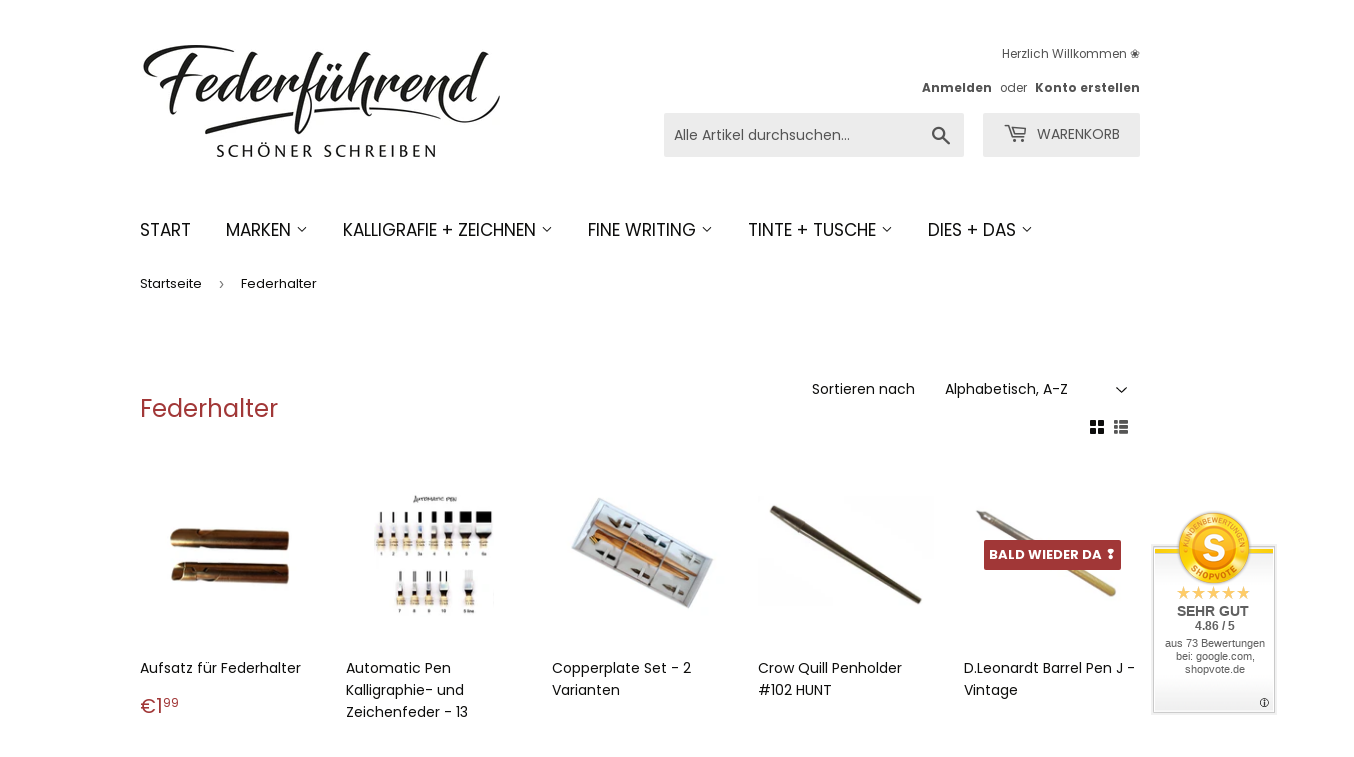

--- FILE ---
content_type: text/html; charset=utf-8
request_url: https://www.feder-fuehrend.de/collections/federhalter
body_size: 38345
content:
<!doctype html>
<html class="no-touch no-js" lang="de">
<head>
  <script>(function(H){H.className=H.className.replace(/\bno-js\b/,'js')})(document.documentElement)</script>
  <!-- Basic page needs ================================================== -->
  <meta charset="utf-8">
  <meta http-equiv="X-UA-Compatible" content="IE=edge,chrome=1">

  
  <link rel="shortcut icon" href="//www.feder-fuehrend.de/cdn/shop/files/Flavikon_FF_Tintenfass_blau-sw_32x32.jpg?v=1631689639" type="image/png" />
  <!-- FÜR GOOGLE -->
  <link rel="icon" href="//www.feder-fuehrend.de/cdn/shop/files/Flavikon_FF_Tintenfass_blau-sw_32x32.jpg?v=1631689639" type="image/png" />
  

  <!-- Title and description ================================================== -->
  <title>
  Federhalter für Kalligraphie Schriftkunst Zeichenkunst &ndash; Federfuehrend Kalligraphie und Handschrift
  </title>

  
    <meta name="description" content="Große Auswahl an Federhaltern aus Holz Glas Zinn Kork Kunststoff - Schräge Federhalter Oblique Pen Ergonomische Federhalter gerade Federhalter für Rechtshänder + Linkshänder - Rund 1.00 Artikel rund um Schrift Schöner schreiben Handschrift Kalligraphie - Schreibkultur im Fachhandel Federführend Hamburg">
  

  <!-- Product meta ================================================== -->
  <!-- /snippets/social-meta-tags.liquid -->




<meta property="og:site_name" content="Federfuehrend Kalligraphie und Handschrift">
<meta property="og:url" content="https://www.feder-fuehrend.de/collections/federhalter">
<meta property="og:title" content="Federhalter für Kalligraphie Schriftkunst Zeichenkunst">
<meta property="og:type" content="product.group">
<meta property="og:description" content="Große Auswahl an Federhaltern aus Holz Glas Zinn Kork Kunststoff - Schräge Federhalter Oblique Pen Ergonomische Federhalter gerade Federhalter für Rechtshänder + Linkshänder - Rund 1.00 Artikel rund um Schrift Schöner schreiben Handschrift Kalligraphie - Schreibkultur im Fachhandel Federführend Hamburg">

<meta property="og:image" content="http://www.feder-fuehrend.de/cdn/shop/collections/Saggitarius_sw_maha_natur_1200x1200.jpg?v=1648806949">
<meta property="og:image:secure_url" content="https://www.feder-fuehrend.de/cdn/shop/collections/Saggitarius_sw_maha_natur_1200x1200.jpg?v=1648806949">


<meta name="twitter:card" content="summary_large_image">
<meta name="twitter:title" content="Federhalter für Kalligraphie Schriftkunst Zeichenkunst">
<meta name="twitter:description" content="Große Auswahl an Federhaltern aus Holz Glas Zinn Kork Kunststoff - Schräge Federhalter Oblique Pen Ergonomische Federhalter gerade Federhalter für Rechtshänder + Linkshänder - Rund 1.00 Artikel rund um Schrift Schöner schreiben Handschrift Kalligraphie - Schreibkultur im Fachhandel Federführend Hamburg">


  <!-- CSS3 variables ================================================== -->
  <style data-shopify>
  :root {
    --color-body-text: #0d0d0c;
    --color-body: #ffffff;
  }
</style>


  <!-- Helpers ================================================== -->
  <link rel="canonical" href="https://www.feder-fuehrend.de/collections/federhalter">
  <meta name="viewport" content="width=device-width,initial-scale=1">

  <!-- CSS ================================================== -->
  <link href="//www.feder-fuehrend.de/cdn/shop/t/4/assets/theme.scss.css?v=53820077041604709071767591286" rel="stylesheet" type="text/css" media="all" />

  <script>

    var moneyFormat = '€{{amount_with_comma_separator}}';

    var theme = {
      strings:{
        product:{
          unavailable: "Nicht verfügbar",
          will_be_in_stock_after:"Wird nach dem [date] auf Lager sein",
          only_left:"Nur noch 1 übrig!",
          unitPrice: "Einzelpreis",
          unitPriceSeparator: "pro"
        },
        navigation:{
          more_link: "Mehr"
        },
        map:{
          addressError: "Kann die Adresse nicht finden",
          addressNoResults: "Keine Ergebnisse für diese Adresse",
          addressQueryLimit: "Du hast die Nutzungsgrenze der Google-API überschritten. Du solltest über ein Upgrade auf einen \u003ca href=\"https:\/\/developers.google.com\/maps\/premium\/usage-limits\"\u003ePremium-Plan\u003c\/a\u003e nachdenken.",
          authError: "Es gab ein Problem bei Google Maps API Konto zu authentifizieren."
        }
      },
      settings:{
        cartType: "page"
      }
    };theme.breadcrumbs = {
        collection: {
          title: "Federhalter",
          link: "https://www.feder-fuehrend.de/collections/federhalter"
        }
      };
      sessionStorage.setItem("breadcrumb", JSON.stringify(theme.breadcrumbs.collection));</script>

  <!-- Header hook for plugins ================================================== -->
  <script>window.performance && window.performance.mark && window.performance.mark('shopify.content_for_header.start');</script><meta name="facebook-domain-verification" content="d2kq0it84cbnttgcho0dzguldvjsyb">
<meta name="google-site-verification" content="0UDC1WXExPgxXRCzUAKtLbHwLbYOksvyFmTdnbq1iW4">
<meta id="shopify-digital-wallet" name="shopify-digital-wallet" content="/57387417792/digital_wallets/dialog">
<meta name="shopify-checkout-api-token" content="d745b49f4316804fb4b019b88ccbf187">
<meta id="in-context-paypal-metadata" data-shop-id="57387417792" data-venmo-supported="false" data-environment="production" data-locale="de_DE" data-paypal-v4="true" data-currency="EUR">
<link rel="alternate" type="application/atom+xml" title="Feed" href="/collections/federhalter.atom" />
<link rel="next" href="/collections/federhalter?page=2">
<link rel="alternate" type="application/json+oembed" href="https://www.feder-fuehrend.de/collections/federhalter.oembed">
<script async="async" src="/checkouts/internal/preloads.js?locale=de-DE"></script>
<link rel="preconnect" href="https://shop.app" crossorigin="anonymous">
<script async="async" src="https://shop.app/checkouts/internal/preloads.js?locale=de-DE&shop_id=57387417792" crossorigin="anonymous"></script>
<script id="apple-pay-shop-capabilities" type="application/json">{"shopId":57387417792,"countryCode":"DE","currencyCode":"EUR","merchantCapabilities":["supports3DS"],"merchantId":"gid:\/\/shopify\/Shop\/57387417792","merchantName":"Federfuehrend Kalligraphie und Handschrift","requiredBillingContactFields":["postalAddress","email"],"requiredShippingContactFields":["postalAddress","email"],"shippingType":"shipping","supportedNetworks":["visa","maestro","masterCard","amex"],"total":{"type":"pending","label":"Federfuehrend Kalligraphie und Handschrift","amount":"1.00"},"shopifyPaymentsEnabled":true,"supportsSubscriptions":true}</script>
<script id="shopify-features" type="application/json">{"accessToken":"d745b49f4316804fb4b019b88ccbf187","betas":["rich-media-storefront-analytics"],"domain":"www.feder-fuehrend.de","predictiveSearch":true,"shopId":57387417792,"locale":"de"}</script>
<script>var Shopify = Shopify || {};
Shopify.shop = "federfuehrend-kalligraphie-und-handschrift.myshopify.com";
Shopify.locale = "de";
Shopify.currency = {"active":"EUR","rate":"1.0"};
Shopify.country = "DE";
Shopify.theme = {"name":"Supply","id":123591524544,"schema_name":"Supply","schema_version":"9.5.1","theme_store_id":679,"role":"main"};
Shopify.theme.handle = "null";
Shopify.theme.style = {"id":null,"handle":null};
Shopify.cdnHost = "www.feder-fuehrend.de/cdn";
Shopify.routes = Shopify.routes || {};
Shopify.routes.root = "/";</script>
<script type="module">!function(o){(o.Shopify=o.Shopify||{}).modules=!0}(window);</script>
<script>!function(o){function n(){var o=[];function n(){o.push(Array.prototype.slice.apply(arguments))}return n.q=o,n}var t=o.Shopify=o.Shopify||{};t.loadFeatures=n(),t.autoloadFeatures=n()}(window);</script>
<script>
  window.ShopifyPay = window.ShopifyPay || {};
  window.ShopifyPay.apiHost = "shop.app\/pay";
  window.ShopifyPay.redirectState = null;
</script>
<script id="shop-js-analytics" type="application/json">{"pageType":"collection"}</script>
<script defer="defer" async type="module" src="//www.feder-fuehrend.de/cdn/shopifycloud/shop-js/modules/v2/client.init-shop-cart-sync_e98Ab_XN.de.esm.js"></script>
<script defer="defer" async type="module" src="//www.feder-fuehrend.de/cdn/shopifycloud/shop-js/modules/v2/chunk.common_Pcw9EP95.esm.js"></script>
<script defer="defer" async type="module" src="//www.feder-fuehrend.de/cdn/shopifycloud/shop-js/modules/v2/chunk.modal_CzmY4ZhL.esm.js"></script>
<script type="module">
  await import("//www.feder-fuehrend.de/cdn/shopifycloud/shop-js/modules/v2/client.init-shop-cart-sync_e98Ab_XN.de.esm.js");
await import("//www.feder-fuehrend.de/cdn/shopifycloud/shop-js/modules/v2/chunk.common_Pcw9EP95.esm.js");
await import("//www.feder-fuehrend.de/cdn/shopifycloud/shop-js/modules/v2/chunk.modal_CzmY4ZhL.esm.js");

  window.Shopify.SignInWithShop?.initShopCartSync?.({"fedCMEnabled":true,"windoidEnabled":true});

</script>
<script>
  window.Shopify = window.Shopify || {};
  if (!window.Shopify.featureAssets) window.Shopify.featureAssets = {};
  window.Shopify.featureAssets['shop-js'] = {"shop-cart-sync":["modules/v2/client.shop-cart-sync_DazCVyJ3.de.esm.js","modules/v2/chunk.common_Pcw9EP95.esm.js","modules/v2/chunk.modal_CzmY4ZhL.esm.js"],"init-fed-cm":["modules/v2/client.init-fed-cm_D0AulfmK.de.esm.js","modules/v2/chunk.common_Pcw9EP95.esm.js","modules/v2/chunk.modal_CzmY4ZhL.esm.js"],"shop-cash-offers":["modules/v2/client.shop-cash-offers_BISyWFEA.de.esm.js","modules/v2/chunk.common_Pcw9EP95.esm.js","modules/v2/chunk.modal_CzmY4ZhL.esm.js"],"shop-login-button":["modules/v2/client.shop-login-button_D_c1vx_E.de.esm.js","modules/v2/chunk.common_Pcw9EP95.esm.js","modules/v2/chunk.modal_CzmY4ZhL.esm.js"],"pay-button":["modules/v2/client.pay-button_CHADzJ4g.de.esm.js","modules/v2/chunk.common_Pcw9EP95.esm.js","modules/v2/chunk.modal_CzmY4ZhL.esm.js"],"shop-button":["modules/v2/client.shop-button_CQnD2U3v.de.esm.js","modules/v2/chunk.common_Pcw9EP95.esm.js","modules/v2/chunk.modal_CzmY4ZhL.esm.js"],"avatar":["modules/v2/client.avatar_BTnouDA3.de.esm.js"],"init-windoid":["modules/v2/client.init-windoid_CmA0-hrC.de.esm.js","modules/v2/chunk.common_Pcw9EP95.esm.js","modules/v2/chunk.modal_CzmY4ZhL.esm.js"],"init-shop-for-new-customer-accounts":["modules/v2/client.init-shop-for-new-customer-accounts_BCzC_Mib.de.esm.js","modules/v2/client.shop-login-button_D_c1vx_E.de.esm.js","modules/v2/chunk.common_Pcw9EP95.esm.js","modules/v2/chunk.modal_CzmY4ZhL.esm.js"],"init-shop-email-lookup-coordinator":["modules/v2/client.init-shop-email-lookup-coordinator_DYzOit4u.de.esm.js","modules/v2/chunk.common_Pcw9EP95.esm.js","modules/v2/chunk.modal_CzmY4ZhL.esm.js"],"init-shop-cart-sync":["modules/v2/client.init-shop-cart-sync_e98Ab_XN.de.esm.js","modules/v2/chunk.common_Pcw9EP95.esm.js","modules/v2/chunk.modal_CzmY4ZhL.esm.js"],"shop-toast-manager":["modules/v2/client.shop-toast-manager_Bc-1elH8.de.esm.js","modules/v2/chunk.common_Pcw9EP95.esm.js","modules/v2/chunk.modal_CzmY4ZhL.esm.js"],"init-customer-accounts":["modules/v2/client.init-customer-accounts_CqlRHmZs.de.esm.js","modules/v2/client.shop-login-button_D_c1vx_E.de.esm.js","modules/v2/chunk.common_Pcw9EP95.esm.js","modules/v2/chunk.modal_CzmY4ZhL.esm.js"],"init-customer-accounts-sign-up":["modules/v2/client.init-customer-accounts-sign-up_DZmBw6yB.de.esm.js","modules/v2/client.shop-login-button_D_c1vx_E.de.esm.js","modules/v2/chunk.common_Pcw9EP95.esm.js","modules/v2/chunk.modal_CzmY4ZhL.esm.js"],"shop-follow-button":["modules/v2/client.shop-follow-button_Cx-w7rSq.de.esm.js","modules/v2/chunk.common_Pcw9EP95.esm.js","modules/v2/chunk.modal_CzmY4ZhL.esm.js"],"checkout-modal":["modules/v2/client.checkout-modal_Djjmh8qM.de.esm.js","modules/v2/chunk.common_Pcw9EP95.esm.js","modules/v2/chunk.modal_CzmY4ZhL.esm.js"],"shop-login":["modules/v2/client.shop-login_DMZMgoZf.de.esm.js","modules/v2/chunk.common_Pcw9EP95.esm.js","modules/v2/chunk.modal_CzmY4ZhL.esm.js"],"lead-capture":["modules/v2/client.lead-capture_SqejaEd8.de.esm.js","modules/v2/chunk.common_Pcw9EP95.esm.js","modules/v2/chunk.modal_CzmY4ZhL.esm.js"],"payment-terms":["modules/v2/client.payment-terms_DUeEqFTJ.de.esm.js","modules/v2/chunk.common_Pcw9EP95.esm.js","modules/v2/chunk.modal_CzmY4ZhL.esm.js"]};
</script>
<script id="__st">var __st={"a":57387417792,"offset":3600,"reqid":"3c684423-5ed9-436d-a5a6-6f65e360efad-1769035567","pageurl":"www.feder-fuehrend.de\/collections\/federhalter","u":"75fbe4fa78d6","p":"collection","rtyp":"collection","rid":274937872576};</script>
<script>window.ShopifyPaypalV4VisibilityTracking = true;</script>
<script id="captcha-bootstrap">!function(){'use strict';const t='contact',e='account',n='new_comment',o=[[t,t],['blogs',n],['comments',n],[t,'customer']],c=[[e,'customer_login'],[e,'guest_login'],[e,'recover_customer_password'],[e,'create_customer']],r=t=>t.map((([t,e])=>`form[action*='/${t}']:not([data-nocaptcha='true']) input[name='form_type'][value='${e}']`)).join(','),a=t=>()=>t?[...document.querySelectorAll(t)].map((t=>t.form)):[];function s(){const t=[...o],e=r(t);return a(e)}const i='password',u='form_key',d=['recaptcha-v3-token','g-recaptcha-response','h-captcha-response',i],f=()=>{try{return window.sessionStorage}catch{return}},m='__shopify_v',_=t=>t.elements[u];function p(t,e,n=!1){try{const o=window.sessionStorage,c=JSON.parse(o.getItem(e)),{data:r}=function(t){const{data:e,action:n}=t;return t[m]||n?{data:e,action:n}:{data:t,action:n}}(c);for(const[e,n]of Object.entries(r))t.elements[e]&&(t.elements[e].value=n);n&&o.removeItem(e)}catch(o){console.error('form repopulation failed',{error:o})}}const l='form_type',E='cptcha';function T(t){t.dataset[E]=!0}const w=window,h=w.document,L='Shopify',v='ce_forms',y='captcha';let A=!1;((t,e)=>{const n=(g='f06e6c50-85a8-45c8-87d0-21a2b65856fe',I='https://cdn.shopify.com/shopifycloud/storefront-forms-hcaptcha/ce_storefront_forms_captcha_hcaptcha.v1.5.2.iife.js',D={infoText:'Durch hCaptcha geschützt',privacyText:'Datenschutz',termsText:'Allgemeine Geschäftsbedingungen'},(t,e,n)=>{const o=w[L][v],c=o.bindForm;if(c)return c(t,g,e,D).then(n);var r;o.q.push([[t,g,e,D],n]),r=I,A||(h.body.append(Object.assign(h.createElement('script'),{id:'captcha-provider',async:!0,src:r})),A=!0)});var g,I,D;w[L]=w[L]||{},w[L][v]=w[L][v]||{},w[L][v].q=[],w[L][y]=w[L][y]||{},w[L][y].protect=function(t,e){n(t,void 0,e),T(t)},Object.freeze(w[L][y]),function(t,e,n,w,h,L){const[v,y,A,g]=function(t,e,n){const i=e?o:[],u=t?c:[],d=[...i,...u],f=r(d),m=r(i),_=r(d.filter((([t,e])=>n.includes(e))));return[a(f),a(m),a(_),s()]}(w,h,L),I=t=>{const e=t.target;return e instanceof HTMLFormElement?e:e&&e.form},D=t=>v().includes(t);t.addEventListener('submit',(t=>{const e=I(t);if(!e)return;const n=D(e)&&!e.dataset.hcaptchaBound&&!e.dataset.recaptchaBound,o=_(e),c=g().includes(e)&&(!o||!o.value);(n||c)&&t.preventDefault(),c&&!n&&(function(t){try{if(!f())return;!function(t){const e=f();if(!e)return;const n=_(t);if(!n)return;const o=n.value;o&&e.removeItem(o)}(t);const e=Array.from(Array(32),(()=>Math.random().toString(36)[2])).join('');!function(t,e){_(t)||t.append(Object.assign(document.createElement('input'),{type:'hidden',name:u})),t.elements[u].value=e}(t,e),function(t,e){const n=f();if(!n)return;const o=[...t.querySelectorAll(`input[type='${i}']`)].map((({name:t})=>t)),c=[...d,...o],r={};for(const[a,s]of new FormData(t).entries())c.includes(a)||(r[a]=s);n.setItem(e,JSON.stringify({[m]:1,action:t.action,data:r}))}(t,e)}catch(e){console.error('failed to persist form',e)}}(e),e.submit())}));const S=(t,e)=>{t&&!t.dataset[E]&&(n(t,e.some((e=>e===t))),T(t))};for(const o of['focusin','change'])t.addEventListener(o,(t=>{const e=I(t);D(e)&&S(e,y())}));const B=e.get('form_key'),M=e.get(l),P=B&&M;t.addEventListener('DOMContentLoaded',(()=>{const t=y();if(P)for(const e of t)e.elements[l].value===M&&p(e,B);[...new Set([...A(),...v().filter((t=>'true'===t.dataset.shopifyCaptcha))])].forEach((e=>S(e,t)))}))}(h,new URLSearchParams(w.location.search),n,t,e,['guest_login'])})(!0,!0)}();</script>
<script integrity="sha256-4kQ18oKyAcykRKYeNunJcIwy7WH5gtpwJnB7kiuLZ1E=" data-source-attribution="shopify.loadfeatures" defer="defer" src="//www.feder-fuehrend.de/cdn/shopifycloud/storefront/assets/storefront/load_feature-a0a9edcb.js" crossorigin="anonymous"></script>
<script crossorigin="anonymous" defer="defer" src="//www.feder-fuehrend.de/cdn/shopifycloud/storefront/assets/shopify_pay/storefront-65b4c6d7.js?v=20250812"></script>
<script data-source-attribution="shopify.dynamic_checkout.dynamic.init">var Shopify=Shopify||{};Shopify.PaymentButton=Shopify.PaymentButton||{isStorefrontPortableWallets:!0,init:function(){window.Shopify.PaymentButton.init=function(){};var t=document.createElement("script");t.src="https://www.feder-fuehrend.de/cdn/shopifycloud/portable-wallets/latest/portable-wallets.de.js",t.type="module",document.head.appendChild(t)}};
</script>
<script data-source-attribution="shopify.dynamic_checkout.buyer_consent">
  function portableWalletsHideBuyerConsent(e){var t=document.getElementById("shopify-buyer-consent"),n=document.getElementById("shopify-subscription-policy-button");t&&n&&(t.classList.add("hidden"),t.setAttribute("aria-hidden","true"),n.removeEventListener("click",e))}function portableWalletsShowBuyerConsent(e){var t=document.getElementById("shopify-buyer-consent"),n=document.getElementById("shopify-subscription-policy-button");t&&n&&(t.classList.remove("hidden"),t.removeAttribute("aria-hidden"),n.addEventListener("click",e))}window.Shopify?.PaymentButton&&(window.Shopify.PaymentButton.hideBuyerConsent=portableWalletsHideBuyerConsent,window.Shopify.PaymentButton.showBuyerConsent=portableWalletsShowBuyerConsent);
</script>
<script data-source-attribution="shopify.dynamic_checkout.cart.bootstrap">document.addEventListener("DOMContentLoaded",(function(){function t(){return document.querySelector("shopify-accelerated-checkout-cart, shopify-accelerated-checkout")}if(t())Shopify.PaymentButton.init();else{new MutationObserver((function(e,n){t()&&(Shopify.PaymentButton.init(),n.disconnect())})).observe(document.body,{childList:!0,subtree:!0})}}));
</script>
<script id='scb4127' type='text/javascript' async='' src='https://www.feder-fuehrend.de/cdn/shopifycloud/privacy-banner/storefront-banner.js'></script><link id="shopify-accelerated-checkout-styles" rel="stylesheet" media="screen" href="https://www.feder-fuehrend.de/cdn/shopifycloud/portable-wallets/latest/accelerated-checkout-backwards-compat.css" crossorigin="anonymous">
<style id="shopify-accelerated-checkout-cart">
        #shopify-buyer-consent {
  margin-top: 1em;
  display: inline-block;
  width: 100%;
}

#shopify-buyer-consent.hidden {
  display: none;
}

#shopify-subscription-policy-button {
  background: none;
  border: none;
  padding: 0;
  text-decoration: underline;
  font-size: inherit;
  cursor: pointer;
}

#shopify-subscription-policy-button::before {
  box-shadow: none;
}

      </style>

<script>window.performance && window.performance.mark && window.performance.mark('shopify.content_for_header.end');</script>

  
  

  <script src="//www.feder-fuehrend.de/cdn/shop/t/4/assets/jquery-2.2.3.min.js?v=58211863146907186831623075037" type="text/javascript"></script>

  <script src="//www.feder-fuehrend.de/cdn/shop/t/4/assets/lazysizes.min.js?v=8147953233334221341623075038" async="async"></script>
  <script src="//www.feder-fuehrend.de/cdn/shop/t/4/assets/vendor.js?v=106177282645720727331623075040" defer="defer"></script>
  <script src="//www.feder-fuehrend.de/cdn/shop/t/4/assets/theme.js?v=38392278720485084651757750100" defer="defer"></script>


<link href="https://monorail-edge.shopifysvc.com" rel="dns-prefetch">
<script>(function(){if ("sendBeacon" in navigator && "performance" in window) {try {var session_token_from_headers = performance.getEntriesByType('navigation')[0].serverTiming.find(x => x.name == '_s').description;} catch {var session_token_from_headers = undefined;}var session_cookie_matches = document.cookie.match(/_shopify_s=([^;]*)/);var session_token_from_cookie = session_cookie_matches && session_cookie_matches.length === 2 ? session_cookie_matches[1] : "";var session_token = session_token_from_headers || session_token_from_cookie || "";function handle_abandonment_event(e) {var entries = performance.getEntries().filter(function(entry) {return /monorail-edge.shopifysvc.com/.test(entry.name);});if (!window.abandonment_tracked && entries.length === 0) {window.abandonment_tracked = true;var currentMs = Date.now();var navigation_start = performance.timing.navigationStart;var payload = {shop_id: 57387417792,url: window.location.href,navigation_start,duration: currentMs - navigation_start,session_token,page_type: "collection"};window.navigator.sendBeacon("https://monorail-edge.shopifysvc.com/v1/produce", JSON.stringify({schema_id: "online_store_buyer_site_abandonment/1.1",payload: payload,metadata: {event_created_at_ms: currentMs,event_sent_at_ms: currentMs}}));}}window.addEventListener('pagehide', handle_abandonment_event);}}());</script>
<script id="web-pixels-manager-setup">(function e(e,d,r,n,o){if(void 0===o&&(o={}),!Boolean(null===(a=null===(i=window.Shopify)||void 0===i?void 0:i.analytics)||void 0===a?void 0:a.replayQueue)){var i,a;window.Shopify=window.Shopify||{};var t=window.Shopify;t.analytics=t.analytics||{};var s=t.analytics;s.replayQueue=[],s.publish=function(e,d,r){return s.replayQueue.push([e,d,r]),!0};try{self.performance.mark("wpm:start")}catch(e){}var l=function(){var e={modern:/Edge?\/(1{2}[4-9]|1[2-9]\d|[2-9]\d{2}|\d{4,})\.\d+(\.\d+|)|Firefox\/(1{2}[4-9]|1[2-9]\d|[2-9]\d{2}|\d{4,})\.\d+(\.\d+|)|Chrom(ium|e)\/(9{2}|\d{3,})\.\d+(\.\d+|)|(Maci|X1{2}).+ Version\/(15\.\d+|(1[6-9]|[2-9]\d|\d{3,})\.\d+)([,.]\d+|)( \(\w+\)|)( Mobile\/\w+|) Safari\/|Chrome.+OPR\/(9{2}|\d{3,})\.\d+\.\d+|(CPU[ +]OS|iPhone[ +]OS|CPU[ +]iPhone|CPU IPhone OS|CPU iPad OS)[ +]+(15[._]\d+|(1[6-9]|[2-9]\d|\d{3,})[._]\d+)([._]\d+|)|Android:?[ /-](13[3-9]|1[4-9]\d|[2-9]\d{2}|\d{4,})(\.\d+|)(\.\d+|)|Android.+Firefox\/(13[5-9]|1[4-9]\d|[2-9]\d{2}|\d{4,})\.\d+(\.\d+|)|Android.+Chrom(ium|e)\/(13[3-9]|1[4-9]\d|[2-9]\d{2}|\d{4,})\.\d+(\.\d+|)|SamsungBrowser\/([2-9]\d|\d{3,})\.\d+/,legacy:/Edge?\/(1[6-9]|[2-9]\d|\d{3,})\.\d+(\.\d+|)|Firefox\/(5[4-9]|[6-9]\d|\d{3,})\.\d+(\.\d+|)|Chrom(ium|e)\/(5[1-9]|[6-9]\d|\d{3,})\.\d+(\.\d+|)([\d.]+$|.*Safari\/(?![\d.]+ Edge\/[\d.]+$))|(Maci|X1{2}).+ Version\/(10\.\d+|(1[1-9]|[2-9]\d|\d{3,})\.\d+)([,.]\d+|)( \(\w+\)|)( Mobile\/\w+|) Safari\/|Chrome.+OPR\/(3[89]|[4-9]\d|\d{3,})\.\d+\.\d+|(CPU[ +]OS|iPhone[ +]OS|CPU[ +]iPhone|CPU IPhone OS|CPU iPad OS)[ +]+(10[._]\d+|(1[1-9]|[2-9]\d|\d{3,})[._]\d+)([._]\d+|)|Android:?[ /-](13[3-9]|1[4-9]\d|[2-9]\d{2}|\d{4,})(\.\d+|)(\.\d+|)|Mobile Safari.+OPR\/([89]\d|\d{3,})\.\d+\.\d+|Android.+Firefox\/(13[5-9]|1[4-9]\d|[2-9]\d{2}|\d{4,})\.\d+(\.\d+|)|Android.+Chrom(ium|e)\/(13[3-9]|1[4-9]\d|[2-9]\d{2}|\d{4,})\.\d+(\.\d+|)|Android.+(UC? ?Browser|UCWEB|U3)[ /]?(15\.([5-9]|\d{2,})|(1[6-9]|[2-9]\d|\d{3,})\.\d+)\.\d+|SamsungBrowser\/(5\.\d+|([6-9]|\d{2,})\.\d+)|Android.+MQ{2}Browser\/(14(\.(9|\d{2,})|)|(1[5-9]|[2-9]\d|\d{3,})(\.\d+|))(\.\d+|)|K[Aa][Ii]OS\/(3\.\d+|([4-9]|\d{2,})\.\d+)(\.\d+|)/},d=e.modern,r=e.legacy,n=navigator.userAgent;return n.match(d)?"modern":n.match(r)?"legacy":"unknown"}(),u="modern"===l?"modern":"legacy",c=(null!=n?n:{modern:"",legacy:""})[u],f=function(e){return[e.baseUrl,"/wpm","/b",e.hashVersion,"modern"===e.buildTarget?"m":"l",".js"].join("")}({baseUrl:d,hashVersion:r,buildTarget:u}),m=function(e){var d=e.version,r=e.bundleTarget,n=e.surface,o=e.pageUrl,i=e.monorailEndpoint;return{emit:function(e){var a=e.status,t=e.errorMsg,s=(new Date).getTime(),l=JSON.stringify({metadata:{event_sent_at_ms:s},events:[{schema_id:"web_pixels_manager_load/3.1",payload:{version:d,bundle_target:r,page_url:o,status:a,surface:n,error_msg:t},metadata:{event_created_at_ms:s}}]});if(!i)return console&&console.warn&&console.warn("[Web Pixels Manager] No Monorail endpoint provided, skipping logging."),!1;try{return self.navigator.sendBeacon.bind(self.navigator)(i,l)}catch(e){}var u=new XMLHttpRequest;try{return u.open("POST",i,!0),u.setRequestHeader("Content-Type","text/plain"),u.send(l),!0}catch(e){return console&&console.warn&&console.warn("[Web Pixels Manager] Got an unhandled error while logging to Monorail."),!1}}}}({version:r,bundleTarget:l,surface:e.surface,pageUrl:self.location.href,monorailEndpoint:e.monorailEndpoint});try{o.browserTarget=l,function(e){var d=e.src,r=e.async,n=void 0===r||r,o=e.onload,i=e.onerror,a=e.sri,t=e.scriptDataAttributes,s=void 0===t?{}:t,l=document.createElement("script"),u=document.querySelector("head"),c=document.querySelector("body");if(l.async=n,l.src=d,a&&(l.integrity=a,l.crossOrigin="anonymous"),s)for(var f in s)if(Object.prototype.hasOwnProperty.call(s,f))try{l.dataset[f]=s[f]}catch(e){}if(o&&l.addEventListener("load",o),i&&l.addEventListener("error",i),u)u.appendChild(l);else{if(!c)throw new Error("Did not find a head or body element to append the script");c.appendChild(l)}}({src:f,async:!0,onload:function(){if(!function(){var e,d;return Boolean(null===(d=null===(e=window.Shopify)||void 0===e?void 0:e.analytics)||void 0===d?void 0:d.initialized)}()){var d=window.webPixelsManager.init(e)||void 0;if(d){var r=window.Shopify.analytics;r.replayQueue.forEach((function(e){var r=e[0],n=e[1],o=e[2];d.publishCustomEvent(r,n,o)})),r.replayQueue=[],r.publish=d.publishCustomEvent,r.visitor=d.visitor,r.initialized=!0}}},onerror:function(){return m.emit({status:"failed",errorMsg:"".concat(f," has failed to load")})},sri:function(e){var d=/^sha384-[A-Za-z0-9+/=]+$/;return"string"==typeof e&&d.test(e)}(c)?c:"",scriptDataAttributes:o}),m.emit({status:"loading"})}catch(e){m.emit({status:"failed",errorMsg:(null==e?void 0:e.message)||"Unknown error"})}}})({shopId: 57387417792,storefrontBaseUrl: "https://www.feder-fuehrend.de",extensionsBaseUrl: "https://extensions.shopifycdn.com/cdn/shopifycloud/web-pixels-manager",monorailEndpoint: "https://monorail-edge.shopifysvc.com/unstable/produce_batch",surface: "storefront-renderer",enabledBetaFlags: ["2dca8a86"],webPixelsConfigList: [{"id":"903741706","configuration":"{\"config\":\"{\\\"pixel_id\\\":\\\"AW-989146679\\\",\\\"target_country\\\":\\\"DE\\\",\\\"gtag_events\\\":[{\\\"type\\\":\\\"begin_checkout\\\",\\\"action_label\\\":\\\"AW-989146679\\\/Q00iCKaH2I4YELfc1NcD\\\"},{\\\"type\\\":\\\"search\\\",\\\"action_label\\\":\\\"AW-989146679\\\/AdM5CKCH2I4YELfc1NcD\\\"},{\\\"type\\\":\\\"view_item\\\",\\\"action_label\\\":[\\\"AW-989146679\\\/zfoLCJ2H2I4YELfc1NcD\\\",\\\"MC-GWY2HPZF8F\\\"]},{\\\"type\\\":\\\"purchase\\\",\\\"action_label\\\":[\\\"AW-989146679\\\/-qkdCJeH2I4YELfc1NcD\\\",\\\"MC-GWY2HPZF8F\\\"]},{\\\"type\\\":\\\"page_view\\\",\\\"action_label\\\":[\\\"AW-989146679\\\/RE5yCJqH2I4YELfc1NcD\\\",\\\"MC-GWY2HPZF8F\\\"]},{\\\"type\\\":\\\"add_payment_info\\\",\\\"action_label\\\":\\\"AW-989146679\\\/HiMeCKmH2I4YELfc1NcD\\\"},{\\\"type\\\":\\\"add_to_cart\\\",\\\"action_label\\\":\\\"AW-989146679\\\/q90qCKOH2I4YELfc1NcD\\\"}],\\\"enable_monitoring_mode\\\":false}\"}","eventPayloadVersion":"v1","runtimeContext":"OPEN","scriptVersion":"b2a88bafab3e21179ed38636efcd8a93","type":"APP","apiClientId":1780363,"privacyPurposes":[],"dataSharingAdjustments":{"protectedCustomerApprovalScopes":["read_customer_address","read_customer_email","read_customer_name","read_customer_personal_data","read_customer_phone"]}},{"id":"266141962","configuration":"{\"pixel_id\":\"664223158132133\",\"pixel_type\":\"facebook_pixel\",\"metaapp_system_user_token\":\"-\"}","eventPayloadVersion":"v1","runtimeContext":"OPEN","scriptVersion":"ca16bc87fe92b6042fbaa3acc2fbdaa6","type":"APP","apiClientId":2329312,"privacyPurposes":["ANALYTICS","MARKETING","SALE_OF_DATA"],"dataSharingAdjustments":{"protectedCustomerApprovalScopes":["read_customer_address","read_customer_email","read_customer_name","read_customer_personal_data","read_customer_phone"]}},{"id":"139952394","configuration":"{\"tagID\":\"2614194626026\"}","eventPayloadVersion":"v1","runtimeContext":"STRICT","scriptVersion":"18031546ee651571ed29edbe71a3550b","type":"APP","apiClientId":3009811,"privacyPurposes":["ANALYTICS","MARKETING","SALE_OF_DATA"],"dataSharingAdjustments":{"protectedCustomerApprovalScopes":["read_customer_address","read_customer_email","read_customer_name","read_customer_personal_data","read_customer_phone"]}},{"id":"shopify-app-pixel","configuration":"{}","eventPayloadVersion":"v1","runtimeContext":"STRICT","scriptVersion":"0450","apiClientId":"shopify-pixel","type":"APP","privacyPurposes":["ANALYTICS","MARKETING"]},{"id":"shopify-custom-pixel","eventPayloadVersion":"v1","runtimeContext":"LAX","scriptVersion":"0450","apiClientId":"shopify-pixel","type":"CUSTOM","privacyPurposes":["ANALYTICS","MARKETING"]}],isMerchantRequest: false,initData: {"shop":{"name":"Federfuehrend Kalligraphie und Handschrift","paymentSettings":{"currencyCode":"EUR"},"myshopifyDomain":"federfuehrend-kalligraphie-und-handschrift.myshopify.com","countryCode":"DE","storefrontUrl":"https:\/\/www.feder-fuehrend.de"},"customer":null,"cart":null,"checkout":null,"productVariants":[],"purchasingCompany":null},},"https://www.feder-fuehrend.de/cdn","fcfee988w5aeb613cpc8e4bc33m6693e112",{"modern":"","legacy":""},{"shopId":"57387417792","storefrontBaseUrl":"https:\/\/www.feder-fuehrend.de","extensionBaseUrl":"https:\/\/extensions.shopifycdn.com\/cdn\/shopifycloud\/web-pixels-manager","surface":"storefront-renderer","enabledBetaFlags":"[\"2dca8a86\"]","isMerchantRequest":"false","hashVersion":"fcfee988w5aeb613cpc8e4bc33m6693e112","publish":"custom","events":"[[\"page_viewed\",{}],[\"collection_viewed\",{\"collection\":{\"id\":\"274937872576\",\"title\":\"Federhalter\",\"productVariants\":[{\"price\":{\"amount\":1.99,\"currencyCode\":\"EUR\"},\"product\":{\"title\":\"Aufsatz für Federhalter\",\"vendor\":\"-\",\"id\":\"6803685966016\",\"untranslatedTitle\":\"Aufsatz für Federhalter\",\"url\":\"\/products\/einsatz-fuer-federhalter-bronze-metallzwinge-fuer-kalligraphiefedern\",\"type\":\"Federhalter\"},\"id\":\"40884783317184\",\"image\":{\"src\":\"\/\/www.feder-fuehrend.de\/cdn\/shop\/products\/27829f45b207833e47348323c741abeef181d2cc_320f64bf-cb20-4949-aad7-cac12faa73ee.jpg?v=1632831154\"},\"sku\":\"M101\",\"title\":\"Default Title\",\"untranslatedTitle\":\"Default Title\"},{\"price\":{\"amount\":26.9,\"currencyCode\":\"EUR\"},\"product\":{\"title\":\"Automatic Pen Kalligraphie- und Zeichenfeder - 13 Varianten\",\"vendor\":\"The Automatic Pen Lettering Pen Company\",\"id\":\"6792571453632\",\"untranslatedTitle\":\"Automatic Pen Kalligraphie- und Zeichenfeder - 13 Varianten\",\"url\":\"\/products\/automatic-pen-kalligraphie-und-zeichenfeder\",\"type\":\"Schreibstifte, Kugelschreiber \u0026 Füller\"},\"id\":\"40845508935872\",\"image\":{\"src\":\"\/\/www.feder-fuehrend.de\/cdn\/shop\/files\/Autom.Pen_1.jpg?v=1726219104\"},\"sku\":\"AS-AP-1\",\"title\":\"No. 1 = 1.5 mm\",\"untranslatedTitle\":\"No. 1 = 1.5 mm\"},{\"price\":{\"amount\":38.95,\"currencyCode\":\"EUR\"},\"product\":{\"title\":\"Copperplate Set - 2 Varianten\",\"vendor\":\"-\",\"id\":\"6803866124480\",\"untranslatedTitle\":\"Copperplate Set - 2 Varianten\",\"url\":\"\/products\/copperplate-set-3-8-tlg-kalligraphiefedern-plus-federhalter-fuer-schreibschriften\",\"type\":\"Schreibstifte, Kugelschreiber \u0026 Füller\"},\"id\":\"49177701318922\",\"image\":{\"src\":\"\/\/www.feder-fuehrend.de\/cdn\/shop\/files\/Oblique_Curve_Olive_Flansch_Messing.jpg?v=1718199117\"},\"sku\":\"FF4844\",\"title\":\"Olivenholz\",\"untranslatedTitle\":\"Olivenholz\"},{\"price\":{\"amount\":2.95,\"currencyCode\":\"EUR\"},\"product\":{\"title\":\"Crow Quill Penholder #102 HUNT\",\"vendor\":\"Hunt\",\"id\":\"6803808616640\",\"untranslatedTitle\":\"Crow Quill Penholder #102 HUNT\",\"url\":\"\/products\/hunt-crowquill-penholder-102-federhalter-no-102\",\"type\":\"Federhalter\"},\"id\":\"40343382851776\",\"image\":{\"src\":\"\/\/www.feder-fuehrend.de\/cdn\/shop\/products\/6f1681cf3d1828084aba2bec19d11d8f6b4d21fc_a7ffb140-aa0c-4731-8d71-34c844d2af11.jpg?v=1631630390\"},\"sku\":\"SPB9452\",\"title\":\"Default Title\",\"untranslatedTitle\":\"Default Title\"},{\"price\":{\"amount\":39.0,\"currencyCode\":\"EUR\"},\"product\":{\"title\":\"D.Leonardt  Barrel Pen J - Vintage\",\"vendor\":\"D. Leonardt\",\"id\":\"6792566112448\",\"untranslatedTitle\":\"D.Leonardt  Barrel Pen J - Vintage\",\"url\":\"\/products\/kalligraphiefederhalter-nussbraun-hiro\",\"type\":\"Federhalter\"},\"id\":\"40298864443584\",\"image\":{\"src\":\"\/\/www.feder-fuehrend.de\/cdn\/shop\/files\/FHHolz_BarrelPenJ.jpg?v=1731324484\"},\"sku\":\"AQ-L-FHJ\",\"title\":\"Default Title\",\"untranslatedTitle\":\"Default Title\"},{\"price\":{\"amount\":0.4,\"currencyCode\":\"EUR\"},\"product\":{\"title\":\"Einsatz für Federhalter\",\"vendor\":\"-\",\"id\":\"6803669549248\",\"untranslatedTitle\":\"Einsatz für Federhalter\",\"url\":\"\/products\/einsatz-fuer-federhalter\",\"type\":\"Federhalter Einsatz\"},\"id\":\"40343048880320\",\"image\":{\"src\":\"\/\/www.feder-fuehrend.de\/cdn\/shop\/products\/4e95e5c864dd0f1cef8e91caa28367758afc4b45_89450c68-6f83-4871-9f34-88ee1ddb2267.jpg?v=1632317062\"},\"sku\":\"M100\",\"title\":\"Default Title\",\"untranslatedTitle\":\"Default Title\"},{\"price\":{\"amount\":4.95,\"currencyCode\":\"EUR\"},\"product\":{\"title\":\"Ergonomischer Federhalter NUSS\",\"vendor\":\"Creativ Mark\",\"id\":\"10365546135818\",\"untranslatedTitle\":\"Ergonomischer Federhalter NUSS\",\"url\":\"\/products\/ergonomischer-federhalter-nuss\",\"type\":\"Federhalter\"},\"id\":\"52409142903050\",\"image\":{\"src\":\"\/\/www.feder-fuehrend.de\/cdn\/shop\/products\/e7c34962d238e3673edb1cc7d000781864044860_b186618b-bfcb-4b56-8d37-fa034536a76c.jpg?v=1648111521\"},\"sku\":\"A764NU\",\"title\":\"Default Title\",\"untranslatedTitle\":\"Default Title\"},{\"price\":{\"amount\":4.95,\"currencyCode\":\"EUR\"},\"product\":{\"title\":\"Ergonomischer Federhalter SCHWARZ-SILBER\",\"vendor\":\"Creativ Mark\",\"id\":\"10365554393354\",\"untranslatedTitle\":\"Ergonomischer Federhalter SCHWARZ-SILBER\",\"url\":\"\/products\/ergonomischer-federhalter-schwarz-silber\",\"type\":\"Federhalter\"},\"id\":\"52409169936650\",\"image\":{\"src\":\"\/\/www.feder-fuehrend.de\/cdn\/shop\/files\/Federhalter_ergonomisch.jpg?v=1768567821\"},\"sku\":\"A765SW-SI\",\"title\":\"Default Title\",\"untranslatedTitle\":\"Default Title\"},{\"price\":{\"amount\":7.9,\"currencyCode\":\"EUR\"},\"product\":{\"title\":\"Federhalter ARTIST - 2 Varianten\",\"vendor\":\"e + m Holzprodukte\",\"id\":\"6804023181504\",\"untranslatedTitle\":\"Federhalter ARTIST - 2 Varianten\",\"url\":\"\/products\/federhalter-artist-mahagoni-inkl-schreibfeder\",\"type\":\"Federhalter\"},\"id\":\"40911159001280\",\"image\":{\"src\":\"\/\/www.feder-fuehrend.de\/cdn\/shop\/files\/Artist_ohne_Feder_3e2e969a-5e81-4341-b154-0d8e9d96f44d.jpg?v=1760690250\"},\"sku\":\"EM2063\",\"title\":\"mahagoni\",\"untranslatedTitle\":\"mahagoni\"},{\"price\":{\"amount\":20.95,\"currencyCode\":\"EUR\"},\"product\":{\"title\":\"Federhalter CURVE Eiche\",\"vendor\":\"e + m Holzprodukte\",\"id\":\"10285198901514\",\"untranslatedTitle\":\"Federhalter CURVE Eiche\",\"url\":\"\/products\/federhalter-curve-eiche\",\"type\":\"Federhalter\"},\"id\":\"52008376369418\",\"image\":{\"src\":\"\/\/www.feder-fuehrend.de\/cdn\/shop\/files\/FHCurveEicheantik.jpg?v=1761294809\"},\"sku\":\"EM20856\",\"title\":\"Default Title\",\"untranslatedTitle\":\"Default Title\"},{\"price\":{\"amount\":20.95,\"currencyCode\":\"EUR\"},\"product\":{\"title\":\"Federhalter CURVE Olive\",\"vendor\":\"e + m Holzprodukte\",\"id\":\"6803873857728\",\"untranslatedTitle\":\"Federhalter CURVE Olive\",\"url\":\"\/products\/federhalter-curve-olivenholz\",\"type\":\"Federhalter\"},\"id\":\"40911509029056\",\"image\":{\"src\":\"\/\/www.feder-fuehrend.de\/cdn\/shop\/products\/3f63f69a681ab1424363f2a420723874b5813a20_d2739114-2966-477f-9d80-15ee0d6c4e64.jpg?v=1633002730\"},\"sku\":\"EM20855\",\"title\":\"Default Title\",\"untranslatedTitle\":\"Default Title\"},{\"price\":{\"amount\":2.6,\"currencyCode\":\"EUR\"},\"product\":{\"title\":\"Federhalter JAZZ\",\"vendor\":\"e + m Holzprodukte\",\"id\":\"10284346573066\",\"untranslatedTitle\":\"Federhalter JAZZ\",\"url\":\"\/products\/federhalter-jazz\",\"type\":\"Federhalter\"},\"id\":\"52004144644362\",\"image\":{\"src\":\"\/\/www.feder-fuehrend.de\/cdn\/shop\/files\/FederhalterJAZZColoured_be6506ab-afac-4cb9-bbf4-e3df40e75086.jpg?v=1761234131\"},\"sku\":\"EM2067-JAZZ\",\"title\":\"Default Title\",\"untranslatedTitle\":\"Default Title\"},{\"price\":{\"amount\":20.95,\"currencyCode\":\"EUR\"},\"product\":{\"title\":\"Federhalter LARGE\",\"vendor\":\"e + m Holzprodukte\",\"id\":\"6804013154496\",\"untranslatedTitle\":\"Federhalter LARGE\",\"url\":\"\/products\/federhalter-large\",\"type\":\"Federhalter\"},\"id\":\"40911253897408\",\"image\":{\"src\":\"\/\/www.feder-fuehrend.de\/cdn\/shop\/products\/650fd022102b3a85f878fedcba43859454c319f5_fd08d745-1a65-4fdf-a199-07547e19749a.jpg?v=1633003381\"},\"sku\":\"EM207565\",\"title\":\"Eiche antik\",\"untranslatedTitle\":\"Eiche antik\"},{\"price\":{\"amount\":2.6,\"currencyCode\":\"EUR\"},\"product\":{\"title\":\"Federhalter MARBLE gold oder silber - 2 Varianten\",\"vendor\":\"e + m Holzprodukte\",\"id\":\"6792570732736\",\"untranslatedTitle\":\"Federhalter MARBLE gold oder silber - 2 Varianten\",\"url\":\"\/products\/federhalter-marble\",\"type\":\"Federhalter\"},\"id\":\"42051498901696\",\"image\":{\"src\":\"\/\/www.feder-fuehrend.de\/cdn\/shop\/products\/9ab95f74cee2c6fceb194510daf92d45fad528fa_1846f6ec-ac1a-4636-a975-6cd2ec6b5a92.jpg?v=1760606025\"},\"sku\":\"EM2067G\",\"title\":\"gold-schwarz\",\"untranslatedTitle\":\"gold-schwarz\"},{\"price\":{\"amount\":4.1,\"currencyCode\":\"EUR\"},\"product\":{\"title\":\"Federhalter MARBLE inkl. Schreibfeder - 2 Varianten\",\"vendor\":\"Leonardt\",\"id\":\"9798344245514\",\"untranslatedTitle\":\"Federhalter MARBLE inkl. Schreibfeder - 2 Varianten\",\"url\":\"\/products\/federhalter-marble-inkl-schreibfeder-2-varianten\",\"type\":\"Federhalter\"},\"id\":\"50268527689994\",\"image\":{\"src\":\"\/\/www.feder-fuehrend.de\/cdn\/shop\/files\/FF1281FHMarblego-swFedervergoldet.jpg?v=1744015294\"},\"sku\":\"FF1281\",\"title\":\"gold-schwarz + Feder, vergoldet\",\"untranslatedTitle\":\"gold-schwarz + Feder, vergoldet\"},{\"price\":{\"amount\":2.6,\"currencyCode\":\"EUR\"},\"product\":{\"title\":\"Federhalter MARMOR - 2 Varianten\",\"vendor\":\"Honsell\",\"id\":\"10019724230922\",\"untranslatedTitle\":\"Federhalter MARMOR - 2 Varianten\",\"url\":\"\/products\/federhalter-marmoriert-2-varianten\",\"type\":\"Federhalter\"},\"id\":\"51012997808394\",\"image\":{\"src\":\"\/\/www.feder-fuehrend.de\/cdn\/shop\/files\/FHmarmoriertrot.jpg?v=1744015691\"},\"sku\":\"H11810\",\"title\":\"rot-weiß\",\"untranslatedTitle\":\"rot-weiß\"},{\"price\":{\"amount\":5.45,\"currencyCode\":\"EUR\"},\"product\":{\"title\":\"Federhalter mit Hebel\",\"vendor\":\"Cretacolor\",\"id\":\"6803872153792\",\"untranslatedTitle\":\"Federhalter mit Hebel\",\"url\":\"\/products\/federhalter-mit-hebel\",\"type\":\"Federhalter\"},\"id\":\"40884702380224\",\"image\":{\"src\":\"\/\/www.feder-fuehrend.de\/cdn\/shop\/products\/CreatacolorFederhalterCalligraphrotHebel.jpg?v=1683102935\"},\"sku\":\"BC43102\",\"title\":\"rot\",\"untranslatedTitle\":\"rot\"},{\"price\":{\"amount\":4.99,\"currencyCode\":\"EUR\"},\"product\":{\"title\":\"Federhalter mit Korkgriff - 2 Varianten\",\"vendor\":\"-\",\"id\":\"8152095457546\",\"untranslatedTitle\":\"Federhalter mit Korkgriff - 2 Varianten\",\"url\":\"\/products\/federhalter-mit-korkgriff-1\",\"type\":\"Federhalter\"},\"id\":\"44297384329482\",\"image\":{\"src\":\"\/\/www.feder-fuehrend.de\/cdn\/shop\/products\/1130034FHKorkrot.jpg?v=1677235158\"},\"sku\":\"P032\",\"title\":\"rot\",\"untranslatedTitle\":\"rot\"},{\"price\":{\"amount\":4.99,\"currencyCode\":\"EUR\"},\"product\":{\"title\":\"Federhalter mit Korkgriff - 3 Varianten\",\"vendor\":\"e + m Holzprodukte\",\"id\":\"6792565424320\",\"untranslatedTitle\":\"Federhalter mit Korkgriff - 3 Varianten\",\"url\":\"\/products\/federhalter-mit-korkgriff\",\"type\":\"Federhalter\"},\"id\":\"40918321332416\",\"image\":{\"src\":\"\/\/www.feder-fuehrend.de\/cdn\/shop\/products\/9b44f3af777557becb0deb03812a3e4536c481ae_4445bda2-808d-4b17-b7ab-6a7b402e52b2.jpg?v=1633095506\"},\"sku\":\"EM143\",\"title\":\"mahagoni\",\"untranslatedTitle\":\"mahagoni\"},{\"price\":{\"amount\":2.2,\"currencyCode\":\"EUR\"},\"product\":{\"title\":\"Federhalter SAGITTARIUS\",\"vendor\":\"e + m Holzprodukte\",\"id\":\"6804058538176\",\"untranslatedTitle\":\"Federhalter SAGITTARIUS\",\"url\":\"\/products\/federhalter-saggitarius\",\"type\":\"Federhalter\"},\"id\":\"40911619915968\",\"image\":{\"src\":\"\/\/www.feder-fuehrend.de\/cdn\/shop\/products\/6ff2618bfa054e14fae0661cd2a783f36c3e3dd6_5ab618e1-9ab9-4991-b78f-6b207eecad8c.jpg?v=1633091511\"},\"sku\":\"EM2067M\",\"title\":\"mahagoni\",\"untranslatedTitle\":\"mahagoni\"},{\"price\":{\"amount\":5.8,\"currencyCode\":\"EUR\"},\"product\":{\"title\":\"Federhalter Two-In-One für 2 Federn\",\"vendor\":\"-\",\"id\":\"6792565817536\",\"untranslatedTitle\":\"Federhalter Two-In-One für 2 Federn\",\"url\":\"\/products\/doppelfederhalter-fuer-zwei-kalligraphiefedern-natur-geoelt\",\"type\":\"Federhalter\"},\"id\":\"40298863722688\",\"image\":{\"src\":\"\/\/www.feder-fuehrend.de\/cdn\/shop\/products\/90bcaa46f755e6a3130bb8d35379398c37daff46_25313fc3-1aa1-4413-9fd6-530d96c094a1.jpg?v=1631629505\"},\"sku\":\"EM1769\",\"title\":\"Default Title\",\"untranslatedTitle\":\"Default Title\"},{\"price\":{\"amount\":10.9,\"currencyCode\":\"EUR\"},\"product\":{\"title\":\"Fluid Writer Pen ALU\",\"vendor\":\"-\",\"id\":\"9823966855434\",\"untranslatedTitle\":\"Fluid Writer Pen ALU\",\"url\":\"\/products\/fluid-writer-pen-alu\",\"type\":\"Federhalter\"},\"id\":\"50352783720714\",\"image\":{\"src\":\"\/\/www.feder-fuehrend.de\/cdn\/shop\/files\/FluidPenMessing.jpg?v=1732793934\"},\"sku\":\"FF666FPALU\",\"title\":\"Default Title\",\"untranslatedTitle\":\"Default Title\"},{\"price\":{\"amount\":15.9,\"currencyCode\":\"EUR\"},\"product\":{\"title\":\"Gänsefeder im Zinngriff - 2 Varianten\",\"vendor\":\"-\",\"id\":\"7238208323776\",\"untranslatedTitle\":\"Gänsefeder im Zinngriff - 2 Varianten\",\"url\":\"\/products\/gaensefeder-im-zinngriff-2-varianten\",\"type\":\"Metallfederhalter\"},\"id\":\"42537527509184\",\"image\":{\"src\":\"\/\/www.feder-fuehrend.de\/cdn\/shop\/files\/Gaensekielsw.jpg?v=1724312347\"},\"sku\":\"P2854\",\"title\":\"schwarz\",\"untranslatedTitle\":\"schwarz\"},{\"price\":{\"amount\":16.95,\"currencyCode\":\"EUR\"},\"product\":{\"title\":\"Herbin Glasfeder - 8 Varianten\",\"vendor\":\"Herbin\",\"id\":\"6803857539264\",\"untranslatedTitle\":\"Herbin Glasfeder - 8 Varianten\",\"url\":\"\/products\/glasfeder-herbin-glasschreiber\",\"type\":\"Glasfeder\"},\"id\":\"41392298918080\",\"image\":{\"src\":\"\/\/www.feder-fuehrend.de\/cdn\/shop\/files\/21413TGlasfederblau_1dcf2b98-5e8d-4582-8399-9137cf846cb0.jpg?v=1697117646\"},\"sku\":\"EX21413T\",\"title\":\"blau\",\"untranslatedTitle\":\"blau\"},{\"price\":{\"amount\":2.95,\"currencyCode\":\"EUR\"},\"product\":{\"title\":\"HUNT Crowquill Penholder #104\",\"vendor\":\"Hunt\",\"id\":\"6803808747712\",\"untranslatedTitle\":\"HUNT Crowquill Penholder #104\",\"url\":\"\/products\/hunt-crowquill-penholder-104-federhalter-no-104\",\"type\":\"Federhalter\"},\"id\":\"40343382982848\",\"image\":{\"src\":\"\/\/www.feder-fuehrend.de\/cdn\/shop\/products\/570f7752e1b35c03af8957ae4969faed9bd13fc1_a6bac1db-1038-4de7-8448-7917cf56340e.jpg?v=1631630391\"},\"sku\":\"SPB9454\",\"title\":\"Default Title\",\"untranslatedTitle\":\"Default Title\"},{\"price\":{\"amount\":59.9,\"currencyCode\":\"EUR\"},\"product\":{\"title\":\"Jacques Herbin Nib Holder Set\",\"vendor\":\"Jacques Herbin\",\"id\":\"6895542796480\",\"untranslatedTitle\":\"Jacques Herbin Nib Holder Set\",\"url\":\"\/products\/jacques-herbin-nib-holder-set-federhalter-walnuss-plus-tinte\",\"type\":\"Federhalter Set\"},\"id\":\"40782818214080\",\"image\":{\"src\":\"\/\/www.feder-fuehrend.de\/cdn\/shop\/products\/3e3d4c226603e55e7c5ebbc466c6b4141ca42f16.jpg?v=1631631763\"},\"sku\":\"EX20209JT\",\"title\":\"Default Title\",\"untranslatedTitle\":\"Default Title\"},{\"price\":{\"amount\":2.95,\"currencyCode\":\"EUR\"},\"product\":{\"title\":\"Joseph Gillott No. 51 Mapping Penholder\",\"vendor\":\"Joseph Gillott\",\"id\":\"6804018823360\",\"untranslatedTitle\":\"Joseph Gillott No. 51 Mapping Penholder\",\"url\":\"\/products\/joseph-gillott-no-51-mapping-penholder-federhalter-no51\",\"type\":\"Federhalter\"},\"id\":\"40344072126656\",\"image\":{\"src\":\"\/\/www.feder-fuehrend.de\/cdn\/shop\/products\/1209f3fc85c378e07df518c064dcca670d09ab70_f16d9a6f-9725-4326-86f4-177bf06f73b5.jpg?v=1631630841\"},\"sku\":\"GI.51\",\"title\":\"Default Title\",\"untranslatedTitle\":\"Default Title\"},{\"price\":{\"amount\":2.9,\"currencyCode\":\"EUR\"},\"product\":{\"title\":\"Joseph Gillott No. 52 Drawing Penholder\",\"vendor\":\"Joseph Gillott\",\"id\":\"6803679838400\",\"untranslatedTitle\":\"Joseph Gillott No. 52 Drawing Penholder\",\"url\":\"\/products\/joseph-gillott-no-52-drawing-penholder-federhalter-no52\",\"type\":\"Federhalter\"},\"id\":\"40343070736576\",\"image\":{\"src\":\"\/\/www.feder-fuehrend.de\/cdn\/shop\/products\/bded7186fe3da63c3cb6b03582cf38b557493e65_2c67b2a0-8011-46c6-a8b0-25b274aa8c0a.jpg?v=1631629965\"},\"sku\":\"GI.52\",\"title\":\"Default Title\",\"untranslatedTitle\":\"Default Title\"},{\"price\":{\"amount\":54.9,\"currencyCode\":\"EUR\"},\"product\":{\"title\":\"Kaweco Special Dip Pen Federhalter\",\"vendor\":\"Kaweco\",\"id\":\"6803678429376\",\"untranslatedTitle\":\"Kaweco Special Dip Pen Federhalter\",\"url\":\"\/products\/kaweco-special-dip-pen-federhalter-kalligraphie-federhalter-aus-aluminium\",\"type\":\"Federhalter\"},\"id\":\"40343067885760\",\"image\":{\"src\":\"\/\/www.feder-fuehrend.de\/cdn\/shop\/products\/5c7838d6c319ad77e1efb9a8c34df8474893d82a_2c66f32e-802e-4d73-905a-3c34372a7017.jpg?v=1632396781\"},\"sku\":\"K2090\",\"title\":\"Default Title\",\"untranslatedTitle\":\"Default Title\"},{\"price\":{\"amount\":32.9,\"currencyCode\":\"EUR\"},\"product\":{\"title\":\"Kunstschrift Set GOLD\",\"vendor\":\"-\",\"id\":\"9597524508938\",\"untranslatedTitle\":\"Kunstschrift Set GOLD\",\"url\":\"\/products\/kunstschrift-set-gold\",\"type\":\"Kalligrafie Set\"},\"id\":\"49668989813002\",\"image\":{\"src\":\"\/\/www.feder-fuehrend.de\/cdn\/shop\/files\/FF4830KunstschriftSetGOLDinnen.jpg?v=1722002194\"},\"sku\":\"FF4830\",\"title\":\"Default Title\",\"untranslatedTitle\":\"Default Title\"},{\"price\":{\"amount\":22.95,\"currencyCode\":\"EUR\"},\"product\":{\"title\":\"Oblique Federhalter CURVE Eiche antik - 2 Varianten\",\"vendor\":\"e + m Holzprodukte\",\"id\":\"6803882868928\",\"untranslatedTitle\":\"Oblique Federhalter CURVE Eiche antik - 2 Varianten\",\"url\":\"\/products\/oblique-federhalter-eiche-antik-schraeger-federhalter-mit-flansch\",\"type\":\"Federhalter\"},\"id\":\"44328931557642\",\"image\":{\"src\":\"\/\/www.feder-fuehrend.de\/cdn\/shop\/files\/Oblique_Curve_Eiche_Flansch_Messing.jpg?v=1761570649\"},\"sku\":\"EMO65\",\"title\":\"Eiche antik - gold\",\"untranslatedTitle\":\"Eiche antik - gold\"},{\"price\":{\"amount\":22.95,\"currencyCode\":\"EUR\"},\"product\":{\"title\":\"Oblique Federhalter CURVE Olive\",\"vendor\":\"e + m Holzprodukte\",\"id\":\"10288314220810\",\"untranslatedTitle\":\"Oblique Federhalter CURVE Olive\",\"url\":\"\/products\/oblique-federhalter-curve-olive\",\"type\":\"Federhalter\"},\"id\":\"52029650600202\",\"image\":{\"src\":\"\/\/www.feder-fuehrend.de\/cdn\/shop\/files\/ObliqueCurveOlive.jpg?v=1761571048\"},\"sku\":\"EMO53\",\"title\":\"Default Title\",\"untranslatedTitle\":\"Default Title\"},{\"price\":{\"amount\":16.95,\"currencyCode\":\"EUR\"},\"product\":{\"title\":\"Oblique Federhalter Wooden\",\"vendor\":\"Brause \u0026 Co.\",\"id\":\"8111252078858\",\"untranslatedTitle\":\"Oblique Federhalter Wooden\",\"url\":\"\/products\/oblique-federhalter-2\",\"type\":\"Federhalter\"},\"id\":\"44159927451914\",\"image\":{\"src\":\"\/\/www.feder-fuehrend.de\/cdn\/shop\/files\/1625BObliquePenholderbraun_5d7a31e9-20f3-48dd-87bd-2345595e51f1.jpg?v=1688394827\"},\"sku\":\"EX1625B\",\"title\":\"Default Title\",\"untranslatedTitle\":\"Default Title\"},{\"price\":{\"amount\":5.95,\"currencyCode\":\"EUR\"},\"product\":{\"title\":\"Oblique Penholder mit Messing-Flansch\",\"vendor\":\"-\",\"id\":\"6803794755776\",\"untranslatedTitle\":\"Oblique Penholder mit Messing-Flansch\",\"url\":\"\/products\/oblique-penholder-kalligraphie-federhalter-mit-flansch\",\"type\":\"Oblique Federhalter\"},\"id\":\"40343343988928\",\"image\":{\"src\":\"\/\/www.feder-fuehrend.de\/cdn\/shop\/products\/399c22ee4d2d9c5c9fca7c44d871f1a3da149b07_6987f490-a5c2-4dfc-85fb-80538741e34f.jpg?v=1633605878\"},\"sku\":\"FF1246\",\"title\":\"Default Title\",\"untranslatedTitle\":\"Default Title\"},{\"price\":{\"amount\":28.9,\"currencyCode\":\"EUR\"},\"product\":{\"title\":\"Oblique Penholder Sheesham Wood Left Hand\",\"vendor\":\"Ziller`s\",\"id\":\"6803869434048\",\"untranslatedTitle\":\"Oblique Penholder Sheesham Wood Left Hand\",\"url\":\"\/products\/oblique-penholder-sheesham-wood-oblique-federhalter-fuer-linkshaender\",\"type\":\"Federhalter\"},\"id\":\"40343565762752\",\"image\":{\"src\":\"\/\/www.feder-fuehrend.de\/cdn\/shop\/files\/Sheesham_151LH.jpg?v=1721653146\"},\"sku\":\"FF151LH\",\"title\":\"Default Title\",\"untranslatedTitle\":\"Default Title\"},{\"price\":{\"amount\":28.9,\"currencyCode\":\"EUR\"},\"product\":{\"title\":\"Oblique Penholder Teakholz Left Hand\",\"vendor\":\"Ziller`s\",\"id\":\"6803869761728\",\"untranslatedTitle\":\"Oblique Penholder Teakholz Left Hand\",\"url\":\"\/products\/oblique-penholder-teak-wood-left-hand-oblique-federhalter-fuer-linkshaender\",\"type\":\"Federhalter\"},\"id\":\"40343566090432\",\"image\":{\"src\":\"\/\/www.feder-fuehrend.de\/cdn\/shop\/files\/Teakholz_155_LH.jpg?v=1721654846\"},\"sku\":\"FF155LH\",\"title\":\"Default Title\",\"untranslatedTitle\":\"Default Title\"},{\"price\":{\"amount\":6.9,\"currencyCode\":\"EUR\"},\"product\":{\"title\":\"Reißfeder Ruling Pen - 3 Varianten\",\"vendor\":\"-\",\"id\":\"6792568996032\",\"untranslatedTitle\":\"Reißfeder Ruling Pen - 3 Varianten\",\"url\":\"\/products\/reissfeder-ruling-pen-ziehfeder-fuer-kalligraphische-arbeiten\",\"type\":\"Ziehfeder\"},\"id\":\"43856274325770\",\"image\":{\"src\":\"\/\/www.feder-fuehrend.de\/cdn\/shop\/products\/04c4b388bd109496b8bdb4e90915e078289a201e_e7b71745-937b-4c75-8a51-e9f7711aafd7.jpg?v=1669112631\"},\"sku\":\"FF1240\",\"title\":\"Größe 1: 2mm\",\"untranslatedTitle\":\"Größe 1: 2mm\"},{\"price\":{\"amount\":4.4,\"currencyCode\":\"EUR\"},\"product\":{\"title\":\"Röhrchenfeder 515 BRAUSE auf Röhrchenfederhalter Birke\",\"vendor\":\"Federfuehrend\",\"id\":\"7975975813386\",\"untranslatedTitle\":\"Röhrchenfeder 515 BRAUSE auf Röhrchenfederhalter Birke\",\"url\":\"\/products\/federhalter-mit-brause-515\",\"type\":\"Röhrchenfederhalter\"},\"id\":\"43617070514442\",\"image\":{\"src\":\"\/\/www.feder-fuehrend.de\/cdn\/shop\/products\/FF515FH.jpg?v=1657624421\"},\"sku\":\"FF515FH\",\"title\":\"Default Title\",\"untranslatedTitle\":\"Default Title\"},{\"price\":{\"amount\":2.6,\"currencyCode\":\"EUR\"},\"product\":{\"title\":\"Röhrchenfederhalter Birke\",\"vendor\":\"-\",\"id\":\"7975967392010\",\"untranslatedTitle\":\"Röhrchenfederhalter Birke\",\"url\":\"\/products\/rohrchenfederhalter-birke-natur\",\"type\":\"Röhrchenfederhalter\"},\"id\":\"43617054785802\",\"image\":{\"src\":\"\/\/www.feder-fuehrend.de\/cdn\/shop\/products\/RoehrchenFHBirkenatur.jpg?v=1657623015\"},\"sku\":\"EM009\",\"title\":\"Default Title\",\"untranslatedTitle\":\"Default Title\"},{\"price\":{\"amount\":2.99,\"currencyCode\":\"EUR\"},\"product\":{\"title\":\"Röhrchenfederhalter mit Einsatz\",\"vendor\":\"-\",\"id\":\"6803676004544\",\"untranslatedTitle\":\"Röhrchenfederhalter mit Einsatz\",\"url\":\"\/products\/roehrchenfederhalter-mit-einsatz\",\"type\":\"Federhalter\"},\"id\":\"40343063134400\",\"image\":{\"src\":\"\/\/www.feder-fuehrend.de\/cdn\/shop\/products\/RoehrchenFHmitEinsatz1.jpg?v=1651837737\"},\"sku\":\"EM007\",\"title\":\"Default Title\",\"untranslatedTitle\":\"Default Title\"}]}}]]"});</script><script>
  window.ShopifyAnalytics = window.ShopifyAnalytics || {};
  window.ShopifyAnalytics.meta = window.ShopifyAnalytics.meta || {};
  window.ShopifyAnalytics.meta.currency = 'EUR';
  var meta = {"products":[{"id":6803685966016,"gid":"gid:\/\/shopify\/Product\/6803685966016","vendor":"-","type":"Federhalter","handle":"einsatz-fuer-federhalter-bronze-metallzwinge-fuer-kalligraphiefedern","variants":[{"id":40884783317184,"price":199,"name":"Aufsatz für Federhalter","public_title":null,"sku":"M101"}],"remote":false},{"id":6792571453632,"gid":"gid:\/\/shopify\/Product\/6792571453632","vendor":"The Automatic Pen Lettering Pen Company","type":"Schreibstifte, Kugelschreiber \u0026 Füller","handle":"automatic-pen-kalligraphie-und-zeichenfeder","variants":[{"id":40845508935872,"price":2690,"name":"Automatic Pen Kalligraphie- und Zeichenfeder - 13 Varianten - No. 1 = 1.5 mm","public_title":"No. 1 = 1.5 mm","sku":"AS-AP-1"},{"id":40949147467968,"price":2690,"name":"Automatic Pen Kalligraphie- und Zeichenfeder - 13 Varianten - No. 2 =3 mm","public_title":"No. 2 =3 mm","sku":"AS-AP-2"},{"id":40949198356672,"price":2690,"name":"Automatic Pen Kalligraphie- und Zeichenfeder - 13 Varianten - No. 3 = 4.5 mm","public_title":"No. 3 = 4.5 mm","sku":"AS-AP-3"},{"id":40949185544384,"price":2690,"name":"Automatic Pen Kalligraphie- und Zeichenfeder - 13 Varianten - No. 3A = 6 mm","public_title":"No. 3A = 6 mm","sku":"AS-AP-3a"},{"id":40949199798464,"price":2690,"name":"Automatic Pen Kalligraphie- und Zeichenfeder - 13 Varianten - Nr. 4 = 7.5 mm","public_title":"Nr. 4 = 7.5 mm","sku":"AS-AP-4"},{"id":40949210677440,"price":2690,"name":"Automatic Pen Kalligraphie- und Zeichenfeder - 13 Varianten - No. 5 = 12.5 mm","public_title":"No. 5 = 12.5 mm","sku":"AS-AP-5"},{"id":40949215723712,"price":2690,"name":"Automatic Pen Kalligraphie- und Zeichenfeder - 13 Varianten - No. 5 line = 12.5 mm","public_title":"No. 5 line = 12.5 mm","sku":"AS-AP-5line"},{"id":40949219852480,"price":2690,"name":"Automatic Pen Kalligraphie- und Zeichenfeder - 13 Varianten - No. 6 = 19 mm","public_title":"No. 6 = 19 mm","sku":"AS-AP-6"},{"id":40949222768832,"price":2690,"name":"Automatic Pen Kalligraphie- und Zeichenfeder - 13 Varianten - No. 6A = 25 mm","public_title":"No. 6A = 25 mm","sku":"AS-AP-6a"},{"id":40949223358656,"price":2690,"name":"Automatic Pen Kalligraphie- und Zeichenfeder - 13 Varianten - No. 7 = 3 mm","public_title":"No. 7 = 3 mm","sku":"AS-AP-7"},{"id":40949225488576,"price":2690,"name":"Automatic Pen Kalligraphie- und Zeichenfeder - 13 Varianten - No. 8 = 4.5 mm","public_title":"No. 8 = 4.5 mm","sku":"AS-AP-8"},{"id":40949227094208,"price":2690,"name":"Automatic Pen Kalligraphie- und Zeichenfeder - 13 Varianten - No. 9 = 6 mm","public_title":"No. 9 = 6 mm","sku":"AS-AP-9"},{"id":40949230174400,"price":2690,"name":"Automatic Pen Kalligraphie- und Zeichenfeder - 13 Varianten - No. 10 = 12.5 mm","public_title":"No. 10 = 12.5 mm","sku":"AS-AP-10"}],"remote":false},{"id":6803866124480,"gid":"gid:\/\/shopify\/Product\/6803866124480","vendor":"-","type":"Schreibstifte, Kugelschreiber \u0026 Füller","handle":"copperplate-set-3-8-tlg-kalligraphiefedern-plus-federhalter-fuer-schreibschriften","variants":[{"id":49177701318922,"price":3895,"name":"Copperplate Set - 2 Varianten - Olivenholz","public_title":"Olivenholz","sku":"FF4844"},{"id":49177701351690,"price":3895,"name":"Copperplate Set - 2 Varianten - Eiche antik","public_title":"Eiche antik","sku":"FF4855"}],"remote":false},{"id":6803808616640,"gid":"gid:\/\/shopify\/Product\/6803808616640","vendor":"Hunt","type":"Federhalter","handle":"hunt-crowquill-penholder-102-federhalter-no-102","variants":[{"id":40343382851776,"price":295,"name":"Crow Quill Penholder #102 HUNT","public_title":null,"sku":"SPB9452"}],"remote":false},{"id":6792566112448,"gid":"gid:\/\/shopify\/Product\/6792566112448","vendor":"D. Leonardt","type":"Federhalter","handle":"kalligraphiefederhalter-nussbraun-hiro","variants":[{"id":40298864443584,"price":3900,"name":"D.Leonardt  Barrel Pen J - Vintage","public_title":null,"sku":"AQ-L-FHJ"}],"remote":false},{"id":6803669549248,"gid":"gid:\/\/shopify\/Product\/6803669549248","vendor":"-","type":"Federhalter Einsatz","handle":"einsatz-fuer-federhalter","variants":[{"id":40343048880320,"price":40,"name":"Einsatz für Federhalter","public_title":null,"sku":"M100"}],"remote":false},{"id":10365546135818,"gid":"gid:\/\/shopify\/Product\/10365546135818","vendor":"Creativ Mark","type":"Federhalter","handle":"ergonomischer-federhalter-nuss","variants":[{"id":52409142903050,"price":495,"name":"Ergonomischer Federhalter NUSS","public_title":null,"sku":"A764NU"}],"remote":false},{"id":10365554393354,"gid":"gid:\/\/shopify\/Product\/10365554393354","vendor":"Creativ Mark","type":"Federhalter","handle":"ergonomischer-federhalter-schwarz-silber","variants":[{"id":52409169936650,"price":495,"name":"Ergonomischer Federhalter SCHWARZ-SILBER","public_title":null,"sku":"A765SW-SI"}],"remote":false},{"id":6804023181504,"gid":"gid:\/\/shopify\/Product\/6804023181504","vendor":"e + m Holzprodukte","type":"Federhalter","handle":"federhalter-artist-mahagoni-inkl-schreibfeder","variants":[{"id":40911159001280,"price":790,"name":"Federhalter ARTIST - 2 Varianten - mahagoni","public_title":"mahagoni","sku":"EM2063"},{"id":40911159034048,"price":790,"name":"Federhalter ARTIST - 2 Varianten - schwarz","public_title":"schwarz","sku":"EM2062"}],"remote":false},{"id":10285198901514,"gid":"gid:\/\/shopify\/Product\/10285198901514","vendor":"e + m Holzprodukte","type":"Federhalter","handle":"federhalter-curve-eiche","variants":[{"id":52008376369418,"price":2095,"name":"Federhalter CURVE Eiche","public_title":null,"sku":"EM20856"}],"remote":false},{"id":6803873857728,"gid":"gid:\/\/shopify\/Product\/6803873857728","vendor":"e + m Holzprodukte","type":"Federhalter","handle":"federhalter-curve-olivenholz","variants":[{"id":40911509029056,"price":2095,"name":"Federhalter CURVE Olive","public_title":null,"sku":"EM20855"}],"remote":false},{"id":10284346573066,"gid":"gid:\/\/shopify\/Product\/10284346573066","vendor":"e + m Holzprodukte","type":"Federhalter","handle":"federhalter-jazz","variants":[{"id":52004144644362,"price":260,"name":"Federhalter JAZZ","public_title":null,"sku":"EM2067-JAZZ"}],"remote":false},{"id":6804013154496,"gid":"gid:\/\/shopify\/Product\/6804013154496","vendor":"e + m Holzprodukte","type":"Federhalter","handle":"federhalter-large","variants":[{"id":40911253897408,"price":2095,"name":"Federhalter LARGE - Eiche antik","public_title":"Eiche antik","sku":"EM207565"},{"id":40911253930176,"price":2095,"name":"Federhalter LARGE - Olivenholz","public_title":"Olivenholz","sku":"EM207553"}],"remote":false},{"id":6792570732736,"gid":"gid:\/\/shopify\/Product\/6792570732736","vendor":"e + m Holzprodukte","type":"Federhalter","handle":"federhalter-marble","variants":[{"id":42051498901696,"price":260,"name":"Federhalter MARBLE gold oder silber - 2 Varianten - gold-schwarz","public_title":"gold-schwarz","sku":"EM2067G"},{"id":42051498934464,"price":260,"name":"Federhalter MARBLE gold oder silber - 2 Varianten - silber-schwarz","public_title":"silber-schwarz","sku":"EM2067Si"}],"remote":false},{"id":9798344245514,"gid":"gid:\/\/shopify\/Product\/9798344245514","vendor":"Leonardt","type":"Federhalter","handle":"federhalter-marble-inkl-schreibfeder-2-varianten","variants":[{"id":50268527689994,"price":410,"name":"Federhalter MARBLE inkl. Schreibfeder - 2 Varianten - gold-schwarz + Feder, vergoldet","public_title":"gold-schwarz + Feder, vergoldet","sku":"FF1281"},{"id":50268527722762,"price":395,"name":"Federhalter MARBLE inkl. Schreibfeder - 2 Varianten - silber-schwarz + Kugelspitz 300","public_title":"silber-schwarz + Kugelspitz 300","sku":"FF1283"}],"remote":false},{"id":10019724230922,"gid":"gid:\/\/shopify\/Product\/10019724230922","vendor":"Honsell","type":"Federhalter","handle":"federhalter-marmoriert-2-varianten","variants":[{"id":51012997808394,"price":260,"name":"Federhalter MARMOR - 2 Varianten - rot-weiß","public_title":"rot-weiß","sku":"H11810"},{"id":51012997841162,"price":260,"name":"Federhalter MARMOR - 2 Varianten - grün-weiß","public_title":"grün-weiß","sku":"H11820"}],"remote":false},{"id":6803872153792,"gid":"gid:\/\/shopify\/Product\/6803872153792","vendor":"Cretacolor","type":"Federhalter","handle":"federhalter-mit-hebel","variants":[{"id":40884702380224,"price":545,"name":"Federhalter mit Hebel - rot","public_title":"rot","sku":"BC43102"},{"id":40884702412992,"price":545,"name":"Federhalter mit Hebel - grün","public_title":"grün","sku":"BC43103"},{"id":40884702445760,"price":545,"name":"Federhalter mit Hebel - natur","public_title":"natur","sku":"BC43104"}],"remote":false},{"id":8152095457546,"gid":"gid:\/\/shopify\/Product\/8152095457546","vendor":"-","type":"Federhalter","handle":"federhalter-mit-korkgriff-1","variants":[{"id":44297384329482,"price":499,"name":"Federhalter mit Korkgriff - 2 Varianten - rot","public_title":"rot","sku":"P032"},{"id":44297384362250,"price":499,"name":"Federhalter mit Korkgriff - 2 Varianten - blau","public_title":"blau","sku":"P034"}],"remote":false},{"id":6792565424320,"gid":"gid:\/\/shopify\/Product\/6792565424320","vendor":"e + m Holzprodukte","type":"Federhalter","handle":"federhalter-mit-korkgriff","variants":[{"id":40918321332416,"price":499,"name":"Federhalter mit Korkgriff - 3 Varianten - mahagoni","public_title":"mahagoni","sku":"EM143"},{"id":40918321365184,"price":499,"name":"Federhalter mit Korkgriff - 3 Varianten - natur","public_title":"natur","sku":"EM144"},{"id":40918321397952,"price":499,"name":"Federhalter mit Korkgriff - 3 Varianten - schwarz","public_title":"schwarz","sku":"EM145"}],"remote":false},{"id":6804058538176,"gid":"gid:\/\/shopify\/Product\/6804058538176","vendor":"e + m Holzprodukte","type":"Federhalter","handle":"federhalter-saggitarius","variants":[{"id":40911619915968,"price":220,"name":"Federhalter SAGITTARIUS - mahagoni","public_title":"mahagoni","sku":"EM2067M"},{"id":40911619948736,"price":220,"name":"Federhalter SAGITTARIUS - schwarz","public_title":"schwarz","sku":"EM2067SW"},{"id":40911620014272,"price":220,"name":"Federhalter SAGITTARIUS - natur","public_title":"natur","sku":"EM2067N"}],"remote":false},{"id":6792565817536,"gid":"gid:\/\/shopify\/Product\/6792565817536","vendor":"-","type":"Federhalter","handle":"doppelfederhalter-fuer-zwei-kalligraphiefedern-natur-geoelt","variants":[{"id":40298863722688,"price":580,"name":"Federhalter Two-In-One für 2 Federn","public_title":null,"sku":"EM1769"}],"remote":false},{"id":9823966855434,"gid":"gid:\/\/shopify\/Product\/9823966855434","vendor":"-","type":"Federhalter","handle":"fluid-writer-pen-alu","variants":[{"id":50352783720714,"price":1090,"name":"Fluid Writer Pen ALU","public_title":null,"sku":"FF666FPALU"}],"remote":false},{"id":7238208323776,"gid":"gid:\/\/shopify\/Product\/7238208323776","vendor":"-","type":"Metallfederhalter","handle":"gaensefeder-im-zinngriff-2-varianten","variants":[{"id":42537527509184,"price":1590,"name":"Gänsefeder im Zinngriff - 2 Varianten - schwarz","public_title":"schwarz","sku":"P2854"},{"id":42537527541952,"price":1590,"name":"Gänsefeder im Zinngriff - 2 Varianten - weiß","public_title":"weiß","sku":"P2855"}],"remote":false},{"id":6803857539264,"gid":"gid:\/\/shopify\/Product\/6803857539264","vendor":"Herbin","type":"Glasfeder","handle":"glasfeder-herbin-glasschreiber","variants":[{"id":41392298918080,"price":1695,"name":"Herbin Glasfeder - 8 Varianten - blau","public_title":"blau","sku":"EX21413T"},{"id":41392298983616,"price":1695,"name":"Herbin Glasfeder - 8 Varianten - champagner","public_title":"champagner","sku":"EX21453T"},{"id":43561246032138,"price":1695,"name":"Herbin Glasfeder - 8 Varianten - transparent","public_title":"transparent","sku":"EX21401T"},{"id":43737464635658,"price":1695,"name":"Herbin Glasfeder - 8 Varianten - rauchquarz","public_title":"rauchquarz","sku":"EX21409T"},{"id":44762416185610,"price":1695,"name":"Herbin Glasfeder - 8 Varianten - smaragd","public_title":"smaragd","sku":"EX21437T"},{"id":44762417299722,"price":1695,"name":"Herbin Glasfeder - 8 Varianten - violett","public_title":"violett","sku":"EX21477T"},{"id":44762415726858,"price":1695,"name":"Herbin Glasfeder - 8 Varianten - türkis","public_title":"türkis","sku":"EX21433T"}],"remote":false},{"id":6803808747712,"gid":"gid:\/\/shopify\/Product\/6803808747712","vendor":"Hunt","type":"Federhalter","handle":"hunt-crowquill-penholder-104-federhalter-no-104","variants":[{"id":40343382982848,"price":295,"name":"HUNT Crowquill Penholder #104","public_title":null,"sku":"SPB9454"}],"remote":false},{"id":6895542796480,"gid":"gid:\/\/shopify\/Product\/6895542796480","vendor":"Jacques Herbin","type":"Federhalter Set","handle":"jacques-herbin-nib-holder-set-federhalter-walnuss-plus-tinte","variants":[{"id":40782818214080,"price":5990,"name":"Jacques Herbin Nib Holder Set","public_title":null,"sku":"EX20209JT"}],"remote":false},{"id":6804018823360,"gid":"gid:\/\/shopify\/Product\/6804018823360","vendor":"Joseph Gillott","type":"Federhalter","handle":"joseph-gillott-no-51-mapping-penholder-federhalter-no51","variants":[{"id":40344072126656,"price":295,"name":"Joseph Gillott No. 51 Mapping Penholder","public_title":null,"sku":"GI.51"}],"remote":false},{"id":6803679838400,"gid":"gid:\/\/shopify\/Product\/6803679838400","vendor":"Joseph Gillott","type":"Federhalter","handle":"joseph-gillott-no-52-drawing-penholder-federhalter-no52","variants":[{"id":40343070736576,"price":290,"name":"Joseph Gillott No. 52 Drawing Penholder","public_title":null,"sku":"GI.52"}],"remote":false},{"id":6803678429376,"gid":"gid:\/\/shopify\/Product\/6803678429376","vendor":"Kaweco","type":"Federhalter","handle":"kaweco-special-dip-pen-federhalter-kalligraphie-federhalter-aus-aluminium","variants":[{"id":40343067885760,"price":5490,"name":"Kaweco Special Dip Pen Federhalter","public_title":null,"sku":"K2090"}],"remote":false},{"id":9597524508938,"gid":"gid:\/\/shopify\/Product\/9597524508938","vendor":"-","type":"Kalligrafie Set","handle":"kunstschrift-set-gold","variants":[{"id":49668989813002,"price":3290,"name":"Kunstschrift Set GOLD","public_title":null,"sku":"FF4830"}],"remote":false},{"id":6803882868928,"gid":"gid:\/\/shopify\/Product\/6803882868928","vendor":"e + m Holzprodukte","type":"Federhalter","handle":"oblique-federhalter-eiche-antik-schraeger-federhalter-mit-flansch","variants":[{"id":44328931557642,"price":2295,"name":"Oblique Federhalter CURVE Eiche antik - 2 Varianten - Eiche antik - gold","public_title":"Eiche antik - gold","sku":"EMO65"},{"id":40949287551168,"price":2295,"name":"Oblique Federhalter CURVE Eiche antik - 2 Varianten - Eiche antik - rosé","public_title":"Eiche antik - rosé","sku":"EMO65r"}],"remote":false},{"id":10288314220810,"gid":"gid:\/\/shopify\/Product\/10288314220810","vendor":"e + m Holzprodukte","type":"Federhalter","handle":"oblique-federhalter-curve-olive","variants":[{"id":52029650600202,"price":2295,"name":"Oblique Federhalter CURVE Olive","public_title":null,"sku":"EMO53"}],"remote":false},{"id":8111252078858,"gid":"gid:\/\/shopify\/Product\/8111252078858","vendor":"Brause \u0026 Co.","type":"Federhalter","handle":"oblique-federhalter-2","variants":[{"id":44159927451914,"price":1695,"name":"Oblique Federhalter Wooden","public_title":null,"sku":"EX1625B"}],"remote":false},{"id":6803794755776,"gid":"gid:\/\/shopify\/Product\/6803794755776","vendor":"-","type":"Oblique Federhalter","handle":"oblique-penholder-kalligraphie-federhalter-mit-flansch","variants":[{"id":40343343988928,"price":595,"name":"Oblique Penholder mit Messing-Flansch","public_title":null,"sku":"FF1246"}],"remote":false},{"id":6803869434048,"gid":"gid:\/\/shopify\/Product\/6803869434048","vendor":"Ziller`s","type":"Federhalter","handle":"oblique-penholder-sheesham-wood-oblique-federhalter-fuer-linkshaender","variants":[{"id":40343565762752,"price":2890,"name":"Oblique Penholder Sheesham Wood Left Hand","public_title":null,"sku":"FF151LH"}],"remote":false},{"id":6803869761728,"gid":"gid:\/\/shopify\/Product\/6803869761728","vendor":"Ziller`s","type":"Federhalter","handle":"oblique-penholder-teak-wood-left-hand-oblique-federhalter-fuer-linkshaender","variants":[{"id":40343566090432,"price":2890,"name":"Oblique Penholder Teakholz Left Hand","public_title":null,"sku":"FF155LH"}],"remote":false},{"id":6792568996032,"gid":"gid:\/\/shopify\/Product\/6792568996032","vendor":"-","type":"Ziehfeder","handle":"reissfeder-ruling-pen-ziehfeder-fuer-kalligraphische-arbeiten","variants":[{"id":43856274325770,"price":690,"name":"Reißfeder Ruling Pen - 3 Varianten - Größe 1: 2mm","public_title":"Größe 1: 2mm","sku":"FF1240"},{"id":43856274358538,"price":690,"name":"Reißfeder Ruling Pen - 3 Varianten - Größe 2: 2.5mm","public_title":"Größe 2: 2.5mm","sku":"FF1244"},{"id":43856274391306,"price":890,"name":"Reißfeder Ruling Pen - 3 Varianten - Größe 3: 3mm","public_title":"Größe 3: 3mm","sku":"FF1245"}],"remote":false},{"id":7975975813386,"gid":"gid:\/\/shopify\/Product\/7975975813386","vendor":"Federfuehrend","type":"Röhrchenfederhalter","handle":"federhalter-mit-brause-515","variants":[{"id":43617070514442,"price":440,"name":"Röhrchenfeder 515 BRAUSE auf Röhrchenfederhalter Birke","public_title":null,"sku":"FF515FH"}],"remote":false},{"id":7975967392010,"gid":"gid:\/\/shopify\/Product\/7975967392010","vendor":"-","type":"Röhrchenfederhalter","handle":"rohrchenfederhalter-birke-natur","variants":[{"id":43617054785802,"price":260,"name":"Röhrchenfederhalter Birke","public_title":null,"sku":"EM009"}],"remote":false},{"id":6803676004544,"gid":"gid:\/\/shopify\/Product\/6803676004544","vendor":"-","type":"Federhalter","handle":"roehrchenfederhalter-mit-einsatz","variants":[{"id":40343063134400,"price":299,"name":"Röhrchenfederhalter mit Einsatz","public_title":null,"sku":"EM007"}],"remote":false}],"page":{"pageType":"collection","resourceType":"collection","resourceId":274937872576,"requestId":"3c684423-5ed9-436d-a5a6-6f65e360efad-1769035567"}};
  for (var attr in meta) {
    window.ShopifyAnalytics.meta[attr] = meta[attr];
  }
</script>
<script class="analytics">
  (function () {
    var customDocumentWrite = function(content) {
      var jquery = null;

      if (window.jQuery) {
        jquery = window.jQuery;
      } else if (window.Checkout && window.Checkout.$) {
        jquery = window.Checkout.$;
      }

      if (jquery) {
        jquery('body').append(content);
      }
    };

    var hasLoggedConversion = function(token) {
      if (token) {
        return document.cookie.indexOf('loggedConversion=' + token) !== -1;
      }
      return false;
    }

    var setCookieIfConversion = function(token) {
      if (token) {
        var twoMonthsFromNow = new Date(Date.now());
        twoMonthsFromNow.setMonth(twoMonthsFromNow.getMonth() + 2);

        document.cookie = 'loggedConversion=' + token + '; expires=' + twoMonthsFromNow;
      }
    }

    var trekkie = window.ShopifyAnalytics.lib = window.trekkie = window.trekkie || [];
    if (trekkie.integrations) {
      return;
    }
    trekkie.methods = [
      'identify',
      'page',
      'ready',
      'track',
      'trackForm',
      'trackLink'
    ];
    trekkie.factory = function(method) {
      return function() {
        var args = Array.prototype.slice.call(arguments);
        args.unshift(method);
        trekkie.push(args);
        return trekkie;
      };
    };
    for (var i = 0; i < trekkie.methods.length; i++) {
      var key = trekkie.methods[i];
      trekkie[key] = trekkie.factory(key);
    }
    trekkie.load = function(config) {
      trekkie.config = config || {};
      trekkie.config.initialDocumentCookie = document.cookie;
      var first = document.getElementsByTagName('script')[0];
      var script = document.createElement('script');
      script.type = 'text/javascript';
      script.onerror = function(e) {
        var scriptFallback = document.createElement('script');
        scriptFallback.type = 'text/javascript';
        scriptFallback.onerror = function(error) {
                var Monorail = {
      produce: function produce(monorailDomain, schemaId, payload) {
        var currentMs = new Date().getTime();
        var event = {
          schema_id: schemaId,
          payload: payload,
          metadata: {
            event_created_at_ms: currentMs,
            event_sent_at_ms: currentMs
          }
        };
        return Monorail.sendRequest("https://" + monorailDomain + "/v1/produce", JSON.stringify(event));
      },
      sendRequest: function sendRequest(endpointUrl, payload) {
        // Try the sendBeacon API
        if (window && window.navigator && typeof window.navigator.sendBeacon === 'function' && typeof window.Blob === 'function' && !Monorail.isIos12()) {
          var blobData = new window.Blob([payload], {
            type: 'text/plain'
          });

          if (window.navigator.sendBeacon(endpointUrl, blobData)) {
            return true;
          } // sendBeacon was not successful

        } // XHR beacon

        var xhr = new XMLHttpRequest();

        try {
          xhr.open('POST', endpointUrl);
          xhr.setRequestHeader('Content-Type', 'text/plain');
          xhr.send(payload);
        } catch (e) {
          console.log(e);
        }

        return false;
      },
      isIos12: function isIos12() {
        return window.navigator.userAgent.lastIndexOf('iPhone; CPU iPhone OS 12_') !== -1 || window.navigator.userAgent.lastIndexOf('iPad; CPU OS 12_') !== -1;
      }
    };
    Monorail.produce('monorail-edge.shopifysvc.com',
      'trekkie_storefront_load_errors/1.1',
      {shop_id: 57387417792,
      theme_id: 123591524544,
      app_name: "storefront",
      context_url: window.location.href,
      source_url: "//www.feder-fuehrend.de/cdn/s/trekkie.storefront.9615f8e10e499e09ff0451d383e936edfcfbbf47.min.js"});

        };
        scriptFallback.async = true;
        scriptFallback.src = '//www.feder-fuehrend.de/cdn/s/trekkie.storefront.9615f8e10e499e09ff0451d383e936edfcfbbf47.min.js';
        first.parentNode.insertBefore(scriptFallback, first);
      };
      script.async = true;
      script.src = '//www.feder-fuehrend.de/cdn/s/trekkie.storefront.9615f8e10e499e09ff0451d383e936edfcfbbf47.min.js';
      first.parentNode.insertBefore(script, first);
    };
    trekkie.load(
      {"Trekkie":{"appName":"storefront","development":false,"defaultAttributes":{"shopId":57387417792,"isMerchantRequest":null,"themeId":123591524544,"themeCityHash":"17353112046933572795","contentLanguage":"de","currency":"EUR","eventMetadataId":"bf9e559b-3119-4057-8337-df61efce6413"},"isServerSideCookieWritingEnabled":true,"monorailRegion":"shop_domain","enabledBetaFlags":["65f19447"]},"Session Attribution":{},"S2S":{"facebookCapiEnabled":false,"source":"trekkie-storefront-renderer","apiClientId":580111}}
    );

    var loaded = false;
    trekkie.ready(function() {
      if (loaded) return;
      loaded = true;

      window.ShopifyAnalytics.lib = window.trekkie;

      var originalDocumentWrite = document.write;
      document.write = customDocumentWrite;
      try { window.ShopifyAnalytics.merchantGoogleAnalytics.call(this); } catch(error) {};
      document.write = originalDocumentWrite;

      window.ShopifyAnalytics.lib.page(null,{"pageType":"collection","resourceType":"collection","resourceId":274937872576,"requestId":"3c684423-5ed9-436d-a5a6-6f65e360efad-1769035567","shopifyEmitted":true});

      var match = window.location.pathname.match(/checkouts\/(.+)\/(thank_you|post_purchase)/)
      var token = match? match[1]: undefined;
      if (!hasLoggedConversion(token)) {
        setCookieIfConversion(token);
        window.ShopifyAnalytics.lib.track("Viewed Product Category",{"currency":"EUR","category":"Collection: federhalter","collectionName":"federhalter","collectionId":274937872576,"nonInteraction":true},undefined,undefined,{"shopifyEmitted":true});
      }
    });


        var eventsListenerScript = document.createElement('script');
        eventsListenerScript.async = true;
        eventsListenerScript.src = "//www.feder-fuehrend.de/cdn/shopifycloud/storefront/assets/shop_events_listener-3da45d37.js";
        document.getElementsByTagName('head')[0].appendChild(eventsListenerScript);

})();</script>
<script
  defer
  src="https://www.feder-fuehrend.de/cdn/shopifycloud/perf-kit/shopify-perf-kit-3.0.4.min.js"
  data-application="storefront-renderer"
  data-shop-id="57387417792"
  data-render-region="gcp-us-east1"
  data-page-type="collection"
  data-theme-instance-id="123591524544"
  data-theme-name="Supply"
  data-theme-version="9.5.1"
  data-monorail-region="shop_domain"
  data-resource-timing-sampling-rate="10"
  data-shs="true"
  data-shs-beacon="true"
  data-shs-export-with-fetch="true"
  data-shs-logs-sample-rate="1"
  data-shs-beacon-endpoint="https://www.feder-fuehrend.de/api/collect"
></script>
</head>

<body id="federhalter-fur-kalligraphie-schriftkunst-zeichenkunst" class="template-collection">

  <div id="shopify-section-header" class="shopify-section header-section"><header class="site-header" role="banner" data-section-id="header" data-section-type="header-section">
  <div class="wrapper">

    <div class="grid--full">
      <div class="grid-item large--one-half">
        
          <div class="h1 header-logo" itemscope itemtype="http://schema.org/Organization">
        
          
          

          <a href="/" itemprop="url">
            <div class="lazyload__image-wrapper no-js header-logo__image" style="max-width:360px;">
              <div style="padding-top:31.00346020761246%;">
                <img class="lazyload js"
                  data-src="//www.feder-fuehrend.de/cdn/shop/files/FF_Logo_transparent_{width}x.jpg?v=1622617465"
                  data-widths="[180, 360, 540, 720, 900, 1080, 1296, 1512, 1728, 2048]"
                  data-aspectratio="3.2254464285714284"
                  data-sizes="auto"
                  alt="Federfuehrend Kalligraphie und Handschrift"
                  style="width:360px;">
              </div>
            </div>
            <noscript>
              
              <img src="//www.feder-fuehrend.de/cdn/shop/files/FF_Logo_transparent_360x.jpg?v=1622617465"
                srcset="//www.feder-fuehrend.de/cdn/shop/files/FF_Logo_transparent_360x.jpg?v=1622617465 1x, //www.feder-fuehrend.de/cdn/shop/files/FF_Logo_transparent_360x@2x.jpg?v=1622617465 2x"
                alt="Federfuehrend Kalligraphie und Handschrift"
                itemprop="logo"
                style="max-width:360px;">
            </noscript>
          </a>
          
        
          </div>
        
      </div>

      <div class="grid-item large--one-half text-center large--text-right">
        
          <div class="site-header--text-links">
            
              

                <p>Herzlich Willkommen ❀</p>

              
            

            
              <span class="site-header--meta-links medium-down--hide">
                
                  <a href="/account/login" id="customer_login_link">Anmelden</a>
                  <span class="site-header--spacer">oder</span>
                  <a href="/account/register" id="customer_register_link">Konto erstellen</a>
                
              </span>
            
          </div>

          <br class="medium-down--hide">
        

        <form action="/search" method="get" class="search-bar" role="search">
  <input type="hidden" name="type" value="product">

  <input type="search" name="q" value="" placeholder="Alle Artikel durchsuchen..." aria-label="Alle Artikel durchsuchen...">
  <button type="submit" class="search-bar--submit icon-fallback-text">
    <span class="icon icon-search" aria-hidden="true"></span>
    <span class="fallback-text">Suchen</span>
  </button>
</form>


        <a href="/cart" class="header-cart-btn cart-toggle">
          <span class="icon icon-cart"></span>
          Warenkorb <span class="cart-count cart-badge--desktop hidden-count">0</span>
        </a>
      </div>
    </div>

  </div>
</header>

<div id="mobileNavBar">
  <div class="display-table-cell">
    <button class="menu-toggle mobileNavBar-link" aria-controls="navBar" aria-expanded="false"><span class="icon icon-hamburger" aria-hidden="true"></span>Menü</button>
  </div>
  <div class="display-table-cell">
    <a href="/cart" class="cart-toggle mobileNavBar-link">
      <span class="icon icon-cart"></span>
      Warenkorb <span class="cart-count hidden-count">0</span>
    </a>
  </div>
</div>

<nav class="nav-bar" id="navBar" role="navigation">
  <div class="wrapper">
    <form action="/search" method="get" class="search-bar" role="search">
  <input type="hidden" name="type" value="product">

  <input type="search" name="q" value="" placeholder="Alle Artikel durchsuchen..." aria-label="Alle Artikel durchsuchen...">
  <button type="submit" class="search-bar--submit icon-fallback-text">
    <span class="icon icon-search" aria-hidden="true"></span>
    <span class="fallback-text">Suchen</span>
  </button>
</form>

    <ul class="mobile-nav" id="MobileNav">
  
  
    
      <li>
        <a
          href="/"
          class="mobile-nav--link"
          data-meganav-type="child"
          >
            Start
        </a>
      </li>
    
  
    
      
      <li
        class="mobile-nav--has-dropdown "
        aria-haspopup="true">
        <a
          href="/collections/marken"
          class="mobile-nav--link"
          data-meganav-type="parent"
          >
            Marken
        </a>
        <button class="icon icon-arrow-down mobile-nav--button"
          aria-expanded="false"
          aria-label="Marken Menü">
        </button>
        <ul
          id="MenuParent-2"
          class="mobile-nav--dropdown "
          data-meganav-dropdown>
          
            
              <li>
                <a
                  href="/collections/ami"
                  class="mobile-nav--link"
                  data-meganav-type="child"
                  >
                    AMI
                </a>
              </li>
            
          
            
              <li>
                <a
                  href="/collections/bekking-blitz"
                  class="mobile-nav--link"
                  data-meganav-type="child"
                  >
                    Bekking &amp; Blitz
                </a>
              </li>
            
          
            
              <li>
                <a
                  href="/collections/bindewerk"
                  class="mobile-nav--link"
                  data-meganav-type="child"
                  >
                    Bindewerk
                </a>
              </li>
            
          
            
              <li>
                <a
                  href="/collections/brause-co"
                  class="mobile-nav--link"
                  data-meganav-type="child"
                  >
                    Brause
                </a>
              </li>
            
          
            
              <li>
                <a
                  href="/collections/cedon"
                  class="mobile-nav--link"
                  data-meganav-type="child"
                  >
                    Cedon
                </a>
              </li>
            
          
            
              <li>
                <a
                  href="/collections/clairefontaine"
                  class="mobile-nav--link"
                  data-meganav-type="child"
                  >
                    Clairefontaine
                </a>
              </li>
            
          
            
              <li>
                <a
                  href="/collections/cretacolor"
                  class="mobile-nav--link"
                  data-meganav-type="child"
                  >
                    Cretacolor
                </a>
              </li>
            
          
            
              <li>
                <a
                  href="/collections/de-atramentis"
                  class="mobile-nav--link"
                  data-meganav-type="child"
                  >
                    De Atramentis
                </a>
              </li>
            
          
            
              <li>
                <a
                  href="/collections/e-m-holzprodukte"
                  class="mobile-nav--link"
                  data-meganav-type="child"
                  >
                    e + m Holzprodukte
                </a>
              </li>
            
          
            
              <li>
                <a
                  href="/collections/faber-castell"
                  class="mobile-nav--link"
                  data-meganav-type="child"
                  >
                    Faber Castell
                </a>
              </li>
            
          
            
              <li>
                <a
                  href="/collections/flying-spirit"
                  class="mobile-nav--link"
                  data-meganav-type="child"
                  >
                    Flying Spirit
                </a>
              </li>
            
          
            
              <li>
                <a
                  href="/collections/g-lalo"
                  class="mobile-nav--link"
                  data-meganav-type="child"
                  >
                    G.Lalo
                </a>
              </li>
            
          
            
              <li>
                <a
                  href="/collections/hahnemuhle"
                  class="mobile-nav--link"
                  data-meganav-type="child"
                  >
                    Hahnemühle
                </a>
              </li>
            
          
            
              <li>
                <a
                  href="/collections/hempa"
                  class="mobile-nav--link"
                  data-meganav-type="child"
                  >
                    Hempa
                </a>
              </li>
            
          
            
              <li>
                <a
                  href="/collections/herbin"
                  class="mobile-nav--link"
                  data-meganav-type="child"
                  >
                    Herbin
                </a>
              </li>
            
          
            
              <li>
                <a
                  href="/collections/horner"
                  class="mobile-nav--link"
                  data-meganav-type="child"
                  >
                    Hörner
                </a>
              </li>
            
          
            
              <li>
                <a
                  href="/collections/hunt"
                  class="mobile-nav--link"
                  data-meganav-type="child"
                  >
                    Hunt
                </a>
              </li>
            
          
            
              <li>
                <a
                  href="/collections/jacques-herbin"
                  class="mobile-nav--link"
                  data-meganav-type="child"
                  >
                    Jacques Herbin
                </a>
              </li>
            
          
            
              <li>
                <a
                  href="/collections/jacques-herbin-prestige"
                  class="mobile-nav--link"
                  data-meganav-type="child"
                  >
                    Jacques Herbin Prestige
                </a>
              </li>
            
          
            
              <li>
                <a
                  href="/collections/joseph-gillott"
                  class="mobile-nav--link"
                  data-meganav-type="child"
                  >
                    Joseph Gillott
                </a>
              </li>
            
          
            
              <li>
                <a
                  href="/collections/kaweco"
                  class="mobile-nav--link"
                  data-meganav-type="child"
                  >
                    Kaweco
                </a>
              </li>
            
          
            
              <li>
                <a
                  href="/collections/kenzo-k3"
                  class="mobile-nav--link"
                  data-meganav-type="child"
                  >
                    Kenzo K3
                </a>
              </li>
            
          
            
              <li>
                <a
                  href="/collections/lefranc-bourgeois"
                  class="mobile-nav--link"
                  data-meganav-type="child"
                  >
                    Lefranc Bourgeois
                </a>
              </li>
            
          
            
              <li>
                <a
                  href="/collections/leonardt"
                  class="mobile-nav--link"
                  data-meganav-type="child"
                  >
                    Leonardt
                </a>
              </li>
            
          
            
              <li>
                <a
                  href="/collections/le-typographe"
                  class="mobile-nav--link"
                  data-meganav-type="child"
                  >
                    Le Typographe
                </a>
              </li>
            
          
            
              <li>
                <a
                  href="/collections/maitre-graveurs"
                  class="mobile-nav--link"
                  data-meganav-type="child"
                  >
                    Maitres Graveurs
                </a>
              </li>
            
          
            
              <li>
                <a
                  href="/collections/octopus-1"
                  class="mobile-nav--link"
                  data-meganav-type="child"
                  >
                    Octopus
                </a>
              </li>
            
          
            
              <li>
                <a
                  href="/collections/online-schreibgerate"
                  class="mobile-nav--link"
                  data-meganav-type="child"
                  >
                    Online Schreibgeräte
                </a>
              </li>
            
          
            
              <li>
                <a
                  href="/collections/paper-royal"
                  class="mobile-nav--link"
                  data-meganav-type="child"
                  >
                    Paper Royal
                </a>
              </li>
            
          
            
              <li>
                <a
                  href="/collections/pilot"
                  class="mobile-nav--link"
                  data-meganav-type="child"
                  >
                    Pilot
                </a>
              </li>
            
          
            
              <li>
                <a
                  href="/collections/platinum"
                  class="mobile-nav--link"
                  data-meganav-type="child"
                  >
                    Platinum
                </a>
              </li>
            
          
            
              <li>
                <a
                  href="/collections/rhodia"
                  class="mobile-nav--link"
                  data-meganav-type="child"
                  >
                    Rhodia
                </a>
              </li>
            
          
            
              <li>
                <a
                  href="/collections/rico-design"
                  class="mobile-nav--link"
                  data-meganav-type="child"
                  >
                    Rico Design
                </a>
              </li>
            
          
            
              <li>
                <a
                  href="/collections/rohrer-klingner"
                  class="mobile-nav--link"
                  data-meganav-type="child"
                  >
                    Rohrer &amp; Klingner
                </a>
              </li>
            
          
            
              <li>
                <a
                  href="/collections/rossi-1931"
                  class="mobile-nav--link"
                  data-meganav-type="child"
                  >
                    Rossi 1931
                </a>
              </li>
            
          
            
              <li>
                <a
                  href="/collections/rossler"
                  class="mobile-nav--link"
                  data-meganav-type="child"
                  >
                    Rössler
                </a>
              </li>
            
          
            
              <li>
                <a
                  href="/collections/schmincke"
                  class="mobile-nav--link"
                  data-meganav-type="child"
                  >
                    Schmincke
                </a>
              </li>
            
          
            
              <li>
                <a
                  href="/collections/speedball-art"
                  class="mobile-nav--link"
                  data-meganav-type="child"
                  >
                    Speedball Art
                </a>
              </li>
            
          
            
              <li>
                <a
                  href="/collections/william-mitchell"
                  class="mobile-nav--link"
                  data-meganav-type="child"
                  >
                    William Mitchell
                </a>
              </li>
            
          
            
              <li>
                <a
                  href="/collections/winsor-newton"
                  class="mobile-nav--link"
                  data-meganav-type="child"
                  >
                    Winsor &amp; Newton
                </a>
              </li>
            
          
            
              <li>
                <a
                  href="/collections/tishikawa"
                  class="mobile-nav--link"
                  data-meganav-type="child"
                  >
                    ZEBRA
                </a>
              </li>
            
          
        </ul>
      </li>
    
  
    
      
      <li
        class="mobile-nav--has-dropdown "
        aria-haspopup="true">
        <a
          href="/"
          class="mobile-nav--link"
          data-meganav-type="parent"
          >
            Kalligrafie + Zeichnen
        </a>
        <button class="icon icon-arrow-down mobile-nav--button"
          aria-expanded="false"
          aria-label="Kalligrafie + Zeichnen Menü">
        </button>
        <ul
          id="MenuParent-3"
          class="mobile-nav--dropdown mobile-nav--has-grandchildren"
          data-meganav-dropdown>
          
            
              <li>
                <a
                  href="/collections/antiquariat"
                  class="mobile-nav--link"
                  data-meganav-type="child"
                  >
                    Antiquarische Bücher
                </a>
              </li>
            
          
            
              <li>
                <a
                  href="/collections/neue-bucher"
                  class="mobile-nav--link"
                  data-meganav-type="child"
                  >
                    Neue Bücher
                </a>
              </li>
            
          
            
              <li>
                <a
                  href="/collections/chinesische-kalligraphie"
                  class="mobile-nav--link"
                  data-meganav-type="child"
                  >
                    Chinesische Kalligraphie
                </a>
              </li>
            
          
            
            
              <li
                class="mobile-nav--has-dropdown mobile-nav--has-dropdown-grandchild mobile-nav--active"
                aria-haspopup="true">
                <a
                  href="/collections/federhalter"
                  class="mobile-nav--link"
                  data-meganav-type="parent"
                  aria-current="page">
                    Federhalter
                </a>
                <button class="icon icon-arrow-down mobile-nav--button"
                  aria-expanded="false"
                  aria-label="Federhalter Menü">
                </button>
                <ul
                  id="MenuChildren-3-4"
                  class="mobile-nav--dropdown-grandchild"
                  data-meganav-dropdown>
                  
                    <li>
                      <a
                        href="/collections/federhalter-ablagen"
                        class="mobile-nav--link"
                        data-meganav-type="child"
                        >
                          Ablagen für Federhalter
                        </a>
                    </li>
                  
                    <li>
                      <a
                        href="/collections/automatic-pen"
                        class="mobile-nav--link"
                        data-meganav-type="child"
                        >
                          Automatic Pen
                        </a>
                    </li>
                  
                    <li>
                      <a
                        href="/collections/einsatz-fur-federhalter"
                        class="mobile-nav--link"
                        data-meganav-type="child"
                        >
                          Einsatz für Federhalter
                        </a>
                    </li>
                  
                    <li>
                      <a
                        href="/collections/ergonomische-federhalter"
                        class="mobile-nav--link"
                        data-meganav-type="child"
                        >
                          Ergonomische Federhalter
                        </a>
                    </li>
                  
                    <li>
                      <a
                        href="/collections/federhalter-gillott"
                        class="mobile-nav--link"
                        data-meganav-type="child"
                        >
                          Federhalter Gillott
                        </a>
                    </li>
                  
                    <li>
                      <a
                        href="/collections/federhalter-fur-linkshander"
                        class="mobile-nav--link"
                        data-meganav-type="child"
                        >
                          Federhalter für Linkshänder
                        </a>
                    </li>
                  
                    <li>
                      <a
                        href="/collections/federhalter-speedball"
                        class="mobile-nav--link"
                        data-meganav-type="child"
                        >
                          Federhalter Speedball
                        </a>
                    </li>
                  
                    <li>
                      <a
                        href="/collections/federhalter-aus-glas"
                        class="mobile-nav--link"
                        data-meganav-type="child"
                        >
                          Glasfeder
                        </a>
                    </li>
                  
                    <li>
                      <a
                        href="/collections/federhalter-aus-holz"
                        class="mobile-nav--link"
                        data-meganav-type="child"
                        >
                          Holz Federhalter 
                        </a>
                    </li>
                  
                    <li>
                      <a
                        href="/collections/federhalter-aus-metall"
                        class="mobile-nav--link"
                        data-meganav-type="child"
                        >
                          Metall Federhalter
                        </a>
                    </li>
                  
                    <li>
                      <a
                        href="/collections/federhalter-oblique"
                        class="mobile-nav--link"
                        data-meganav-type="child"
                        >
                          Oblique Federhalter
                        </a>
                    </li>
                  
                    <li>
                      <a
                        href="/collections/rohrfedern"
                        class="mobile-nav--link"
                        data-meganav-type="child"
                        >
                          Rohrfedern
                        </a>
                    </li>
                  
                    <li>
                      <a
                        href="/collections/rohrchenfederhalter"
                        class="mobile-nav--link"
                        data-meganav-type="child"
                        >
                          Röhrchenfederhalter
                        </a>
                    </li>
                  
                    <li>
                      <a
                        href="/collections/ruling-pen"
                        class="mobile-nav--link"
                        data-meganav-type="child"
                        >
                          Ruling Pen + Reissfeder
                        </a>
                    </li>
                  
                    <li>
                      <a
                        href="/collections/wildvogelfedern-1"
                        class="mobile-nav--link"
                        data-meganav-type="child"
                        >
                          Wildvogelfedern
                        </a>
                    </li>
                  
                </ul>
              </li>
            
          
            
            
              <li
                class="mobile-nav--has-dropdown mobile-nav--has-dropdown-grandchild "
                aria-haspopup="true">
                <a
                  href="/collections/kalligraphiefedern"
                  class="mobile-nav--link"
                  data-meganav-type="parent"
                  >
                    Kalligrafie Federn
                </a>
                <button class="icon icon-arrow-down mobile-nav--button"
                  aria-expanded="false"
                  aria-label="Kalligrafie Federn Menü">
                </button>
                <ul
                  id="MenuChildren-3-5"
                  class="mobile-nav--dropdown-grandchild"
                  data-meganav-dropdown>
                  
                    <li>
                      <a
                        href="/collections/antike-schreibfedern"
                        class="mobile-nav--link"
                        data-meganav-type="child"
                        >
                          Alte Schreibfedern
                        </a>
                    </li>
                  
                    <li>
                      <a
                        href="/collections/schreibfeder-schachteln-vintage"
                        class="mobile-nav--link"
                        data-meganav-type="child"
                        >
                          Alte Schreibfeder-Schachteln
                        </a>
                    </li>
                  
                    <li>
                      <a
                        href="/collections/bandzugfedern-gerade"
                        class="mobile-nav--link"
                        data-meganav-type="child"
                        >
                          Bandzugfedern gerade
                        </a>
                    </li>
                  
                    <li>
                      <a
                        href="/collections/bandzugfeder-linksgeschragt"
                        class="mobile-nav--link"
                        data-meganav-type="child"
                        >
                          Bandzugfeder links-geschrägt
                        </a>
                    </li>
                  
                    <li>
                      <a
                        href="/collections/bandzugfedern-rechts-geschragt"
                        class="mobile-nav--link"
                        data-meganav-type="child"
                        >
                          Bandzugfedern rechtsgeschrägt
                        </a>
                    </li>
                  
                    <li>
                      <a
                        href="/collections/feder-sortimente"
                        class="mobile-nav--link"
                        data-meganav-type="child"
                        >
                          Feder Sets
                        </a>
                    </li>
                  
                    <li>
                      <a
                        href="/collections/kugelspitzfedern"
                        class="mobile-nav--link"
                        data-meganav-type="child"
                        >
                          Kugelspitzfedern
                        </a>
                    </li>
                  
                    <li>
                      <a
                        href="/collections/mehrlinienfedern"
                        class="mobile-nav--link"
                        data-meganav-type="child"
                        >
                          Mehrlinienfedern
                        </a>
                    </li>
                  
                    <li>
                      <a
                        href="/collections/plakatfedern"
                        class="mobile-nav--link"
                        data-meganav-type="child"
                        >
                          Plakatfedern
                        </a>
                    </li>
                  
                    <li>
                      <a
                        href="/collections/redisfedern"
                        class="mobile-nav--link"
                        data-meganav-type="child"
                        >
                          Redisfedern
                        </a>
                    </li>
                  
                    <li>
                      <a
                        href="/collections/rohrchenfedern"
                        class="mobile-nav--link"
                        data-meganav-type="child"
                        >
                          Röhrchenfedern
                        </a>
                    </li>
                  
                    <li>
                      <a
                        href="/collections/schneidefedern-1"
                        class="mobile-nav--link"
                        data-meganav-type="child"
                        >
                          Schneidefedern
                        </a>
                    </li>
                  
                    <li>
                      <a
                        href="/collections/schreibfedern"
                        class="mobile-nav--link"
                        data-meganav-type="child"
                        >
                          Schreibfedern
                        </a>
                    </li>
                  
                    <li>
                      <a
                        href="/collections/spitzfedern"
                        class="mobile-nav--link"
                        data-meganav-type="child"
                        >
                          Spitzfedern
                        </a>
                    </li>
                  
                    <li>
                      <a
                        href="/collections/tintenreservoir"
                        class="mobile-nav--link"
                        data-meganav-type="child"
                        >
                          Tintenrerservoir
                        </a>
                    </li>
                  
                    <li>
                      <a
                        href="/collections/zeichenfedern"
                        class="mobile-nav--link"
                        data-meganav-type="child"
                        >
                          Zeichenfedern
                        </a>
                    </li>
                  
                </ul>
              </li>
            
          
            
              <li>
                <a
                  href="/collections/kalligraphie-fuller"
                  class="mobile-nav--link"
                  data-meganav-type="child"
                  >
                    Kalligraphie Füller + Sets
                </a>
              </li>
            
          
            
              <li>
                <a
                  href="/collections/kalligraphie-fur-kinder"
                  class="mobile-nav--link"
                  data-meganav-type="child"
                  >
                    Kalligrafie für Kinder
                </a>
              </li>
            
          
            
            
              <li
                class="mobile-nav--has-dropdown mobile-nav--has-dropdown-grandchild "
                aria-haspopup="true">
                <a
                  href="/collections/kunstlerpapier"
                  class="mobile-nav--link"
                  data-meganav-type="parent"
                  >
                    Künstlerpapier
                </a>
                <button class="icon icon-arrow-down mobile-nav--button"
                  aria-expanded="false"
                  aria-label="Künstlerpapier Menü">
                </button>
                <ul
                  id="MenuChildren-3-8"
                  class="mobile-nav--dropdown-grandchild"
                  data-meganav-dropdown>
                  
                    <li>
                      <a
                        href="/collections/aquarellpapier-1"
                        class="mobile-nav--link"
                        data-meganav-type="child"
                        >
                          Aquarellpapier
                        </a>
                    </li>
                  
                    <li>
                      <a
                        href="/collections/dot-pads"
                        class="mobile-nav--link"
                        data-meganav-type="child"
                        >
                          Dot Pads
                        </a>
                    </li>
                  
                    <li>
                      <a
                        href="/collections/japan-papier"
                        class="mobile-nav--link"
                        data-meganav-type="child"
                        >
                          Japan Papier
                        </a>
                    </li>
                  
                    <li>
                      <a
                        href="/collections/kalligraphiepapier"
                        class="mobile-nav--link"
                        data-meganav-type="child"
                        >
                          Kalligraphiepapier
                        </a>
                    </li>
                  
                    <li>
                      <a
                        href="/collections/leporellos"
                        class="mobile-nav--link"
                        data-meganav-type="child"
                        >
                          Leporellos
                        </a>
                    </li>
                  
                    <li>
                      <a
                        href="/collections/mixed-media-papier"
                        class="mobile-nav--link"
                        data-meganav-type="child"
                        >
                          Mix Media Papier
                        </a>
                    </li>
                  
                    <li>
                      <a
                        href="/collections/skizzenbucher"
                        class="mobile-nav--link"
                        data-meganav-type="child"
                        >
                          Skizzenbücher
                        </a>
                    </li>
                  
                    <li>
                      <a
                        href="/collections/transparentpapier"
                        class="mobile-nav--link"
                        data-meganav-type="child"
                        >
                          Transparentpapier
                        </a>
                    </li>
                  
                    <li>
                      <a
                        href="/collections/zeichenpapier"
                        class="mobile-nav--link"
                        data-meganav-type="child"
                        >
                          Zeichenpapier
                        </a>
                    </li>
                  
                </ul>
              </li>
            
          
            
              <li>
                <a
                  href="/collections/nutzliches"
                  class="mobile-nav--link"
                  data-meganav-type="child"
                  >
                    Nützliches
                </a>
              </li>
            
          
            
              <li>
                <a
                  href="/collections/sale"
                  class="mobile-nav--link"
                  data-meganav-type="child"
                  >
                    SALE
                </a>
              </li>
            
          
            
            
              <li
                class="mobile-nav--has-dropdown mobile-nav--has-dropdown-grandchild "
                aria-haspopup="true">
                <a
                  href="/collections/stifte-fur-kalligraphie-handlettering"
                  class="mobile-nav--link"
                  data-meganav-type="parent"
                  >
                    Stifte + Pinsel
                </a>
                <button class="icon icon-arrow-down mobile-nav--button"
                  aria-expanded="false"
                  aria-label="Stifte + Pinsel Menü">
                </button>
                <ul
                  id="MenuChildren-3-11"
                  class="mobile-nav--dropdown-grandchild"
                  data-meganav-dropdown>
                  
                    <li>
                      <a
                        href="/collections/bleistifte"
                        class="mobile-nav--link"
                        data-meganav-type="child"
                        >
                          Bleistifte 
                        </a>
                    </li>
                  
                    <li>
                      <a
                        href="/collections/fineliner"
                        class="mobile-nav--link"
                        data-meganav-type="child"
                        >
                          Fineliner
                        </a>
                    </li>
                  
                    <li>
                      <a
                        href="/collections/kalligrafie-stifte"
                        class="mobile-nav--link"
                        data-meganav-type="child"
                        >
                          Kalligrafie Stifte
                        </a>
                    </li>
                  
                    <li>
                      <a
                        href="/collections/pinsel"
                        class="mobile-nav--link"
                        data-meganav-type="child"
                        >
                          Pinsel
                        </a>
                    </li>
                  
                    <li>
                      <a
                        href="/collections/skizzierstifte"
                        class="mobile-nav--link"
                        data-meganav-type="child"
                        >
                          Skizzierstifte
                        </a>
                    </li>
                  
                </ul>
              </li>
            
          
            
              <li>
                <a
                  href="/collections/ubungshefte"
                  class="mobile-nav--link"
                  data-meganav-type="child"
                  >
                    Übungshefte
                </a>
              </li>
            
          
            
            
              <li
                class="mobile-nav--has-dropdown mobile-nav--has-dropdown-grandchild "
                aria-haspopup="true">
                <a
                  href="/collections/zeichenmaterial"
                  class="mobile-nav--link"
                  data-meganav-type="parent"
                  >
                    Zeichenmaterial
                </a>
                <button class="icon icon-arrow-down mobile-nav--button"
                  aria-expanded="false"
                  aria-label="Zeichenmaterial Menü">
                </button>
                <ul
                  id="MenuChildren-3-13"
                  class="mobile-nav--dropdown-grandchild"
                  data-meganav-dropdown>
                  
                    <li>
                      <a
                        href="/collections/aufbewahrung"
                        class="mobile-nav--link"
                        data-meganav-type="child"
                        >
                          Aufbewahrung
                        </a>
                    </li>
                  
                    <li>
                      <a
                        href="/collections/anspitzer"
                        class="mobile-nav--link"
                        data-meganav-type="child"
                        >
                          Anspitzer
                        </a>
                    </li>
                  
                    <li>
                      <a
                        href="/collections/bleistifte"
                        class="mobile-nav--link"
                        data-meganav-type="child"
                        >
                          Bleistifte
                        </a>
                    </li>
                  
                    <li>
                      <a
                        href="/collections/bleistifthalter"
                        class="mobile-nav--link"
                        data-meganav-type="child"
                        >
                          Bleistifthalter
                        </a>
                    </li>
                  
                    <li>
                      <a
                        href="/collections/fallminenstifte"
                        class="mobile-nav--link"
                        data-meganav-type="child"
                        >
                          Fallminenstifte
                        </a>
                    </li>
                  
                    <li>
                      <a
                        href="/collections/farbstifte"
                        class="mobile-nav--link"
                        data-meganav-type="child"
                        >
                          Farbstifte
                        </a>
                    </li>
                  
                    <li>
                      <a
                        href="/collections/fineliner"
                        class="mobile-nav--link"
                        data-meganav-type="child"
                        >
                          Fineliner
                        </a>
                    </li>
                  
                    <li>
                      <a
                        href="/collections/kohle-kreide-pastell"
                        class="mobile-nav--link"
                        data-meganav-type="child"
                        >
                          Kohle, Kreide + Pastell
                        </a>
                    </li>
                  
                    <li>
                      <a
                        href="/collections/messen-zirkeln-1"
                        class="mobile-nav--link"
                        data-meganav-type="child"
                        >
                          Messen + Zirkeln
                        </a>
                    </li>
                  
                    <li>
                      <a
                        href="/collections/radierer-knatgummis"
                        class="mobile-nav--link"
                        data-meganav-type="child"
                        >
                          Radierer + Knetgummis
                        </a>
                    </li>
                  
                    <li>
                      <a
                        href="/collections/skizzenbucher"
                        class="mobile-nav--link"
                        data-meganav-type="child"
                        >
                          Skizzenbücher
                        </a>
                    </li>
                  
                    <li>
                      <a
                        href="/collections/zeichenfedern"
                        class="mobile-nav--link"
                        data-meganav-type="child"
                        >
                          Zeichenfedern
                        </a>
                    </li>
                  
                    <li>
                      <a
                        href="/collections/zeichenpapier"
                        class="mobile-nav--link"
                        data-meganav-type="child"
                        >
                          Zeichenpapier
                        </a>
                    </li>
                  
                </ul>
              </li>
            
          
        </ul>
      </li>
    
  
    
      
      <li
        class="mobile-nav--has-dropdown "
        aria-haspopup="true">
        <a
          href="/"
          class="mobile-nav--link"
          data-meganav-type="parent"
          >
            Fine Writing
        </a>
        <button class="icon icon-arrow-down mobile-nav--button"
          aria-expanded="false"
          aria-label="Fine Writing Menü">
        </button>
        <ul
          id="MenuParent-4"
          class="mobile-nav--dropdown mobile-nav--has-grandchildren"
          data-meganav-dropdown>
          
            
            
              <li
                class="mobile-nav--has-dropdown mobile-nav--has-dropdown-grandchild "
                aria-haspopup="true">
                <a
                  href="/collections/antike-schreibfedern"
                  class="mobile-nav--link"
                  data-meganav-type="parent"
                  >
                    Alte Schreibfedern
                </a>
                <button class="icon icon-arrow-down mobile-nav--button"
                  aria-expanded="false"
                  aria-label="Alte Schreibfedern Menü">
                </button>
                <ul
                  id="MenuChildren-4-1"
                  class="mobile-nav--dropdown-grandchild"
                  data-meganav-dropdown>
                  
                    <li>
                      <a
                        href="/collections/antike-schreibfedern"
                        class="mobile-nav--link"
                        data-meganav-type="child"
                        >
                          Alle A-Z
                        </a>
                    </li>
                  
                    <li>
                      <a
                        href="/collections/baignol-farjon"
                        class="mobile-nav--link"
                        data-meganav-type="child"
                        >
                          Baignol &amp; Farjon
                        </a>
                    </li>
                  
                    <li>
                      <a
                        href="/collections/blanzy"
                        class="mobile-nav--link"
                        data-meganav-type="child"
                        >
                          Blanzy
                        </a>
                    </li>
                  
                    <li>
                      <a
                        href="/collections/brandauer"
                        class="mobile-nav--link"
                        data-meganav-type="child"
                        >
                          Brandauer
                        </a>
                    </li>
                  
                    <li>
                      <a
                        href="/collections/brause"
                        class="mobile-nav--link"
                        data-meganav-type="child"
                        >
                          Brause
                        </a>
                    </li>
                  
                    <li>
                      <a
                        href="/collections/sommerville"
                        class="mobile-nav--link"
                        data-meganav-type="child"
                        >
                          D.Leonardt
                        </a>
                    </li>
                  
                    <li>
                      <a
                        href="/collections/geo-w-hughes"
                        class="mobile-nav--link"
                        data-meganav-type="child"
                        >
                          Geo.W.Hughes
                        </a>
                    </li>
                  
                    <li>
                      <a
                        href="/collections/heintze-blanckertz"
                        class="mobile-nav--link"
                        data-meganav-type="child"
                        >
                          Heintze &amp; Blanckertz
                        </a>
                    </li>
                  
                    <li>
                      <a
                        href="/collections/hinks-wells"
                        class="mobile-nav--link"
                        data-meganav-type="child"
                        >
                          Hinks Wells
                        </a>
                    </li>
                  
                    <li>
                      <a
                        href="/collections/joseph-gillott-1"
                        class="mobile-nav--link"
                        data-meganav-type="child"
                        >
                          Joseph Gillott - alt
                        </a>
                    </li>
                  
                    <li>
                      <a
                        href="/collections/mallat"
                        class="mobile-nav--link"
                        data-meganav-type="child"
                        >
                          Mallat
                        </a>
                    </li>
                  
                    <li>
                      <a
                        href="/collections/mitchell"
                        class="mobile-nav--link"
                        data-meganav-type="child"
                        >
                          Mitchell
                        </a>
                    </li>
                  
                    <li>
                      <a
                        href="/collections/perry"
                        class="mobile-nav--link"
                        data-meganav-type="child"
                        >
                          Perry
                        </a>
                    </li>
                  
                    <li>
                      <a
                        href="/collections/roeder-1"
                        class="mobile-nav--link"
                        data-meganav-type="child"
                        >
                          Roeder
                        </a>
                    </li>
                  
                    <li>
                      <a
                        href="/collections/soennecken"
                        class="mobile-nav--link"
                        data-meganav-type="child"
                        >
                          Soennecken
                        </a>
                    </li>
                  
                </ul>
              </li>
            
          
            
            
              <li
                class="mobile-nav--has-dropdown mobile-nav--has-dropdown-grandchild "
                aria-haspopup="true">
                <a
                  href="/"
                  class="mobile-nav--link"
                  data-meganav-type="parent"
                  >
                    Antiquarisches
                </a>
                <button class="icon icon-arrow-down mobile-nav--button"
                  aria-expanded="false"
                  aria-label="Antiquarisches Menü">
                </button>
                <ul
                  id="MenuChildren-4-2"
                  class="mobile-nav--dropdown-grandchild"
                  data-meganav-dropdown>
                  
                    <li>
                      <a
                        href="/collections/reissfedern"
                        class="mobile-nav--link"
                        data-meganav-type="child"
                        >
                          Reissfedern - Vintage 
                        </a>
                    </li>
                  
                    <li>
                      <a
                        href="/collections/sammlerstuecke"
                        class="mobile-nav--link"
                        data-meganav-type="child"
                        >
                          Sammlerstücke
                        </a>
                    </li>
                  
                    <li>
                      <a
                        href="/collections/schreibfeder-schachteln-vintage"
                        class="mobile-nav--link"
                        data-meganav-type="child"
                        >
                          Alte Schreibfeder-Schachteln
                        </a>
                    </li>
                  
                    <li>
                      <a
                        href="/collections/alte-schreibgerate"
                        class="mobile-nav--link"
                        data-meganav-type="child"
                        >
                          Schreibgeräte - Vintage
                        </a>
                    </li>
                  
                    <li>
                      <a
                        href="/collections/alte-schaetze"
                        class="mobile-nav--link"
                        data-meganav-type="child"
                        >
                          Schreibwaren - Vintage 
                        </a>
                    </li>
                  
                </ul>
              </li>
            
          
            
              <li>
                <a
                  href="/collections/adressbucher"
                  class="mobile-nav--link"
                  data-meganav-type="child"
                  >
                    Adressbücher
                </a>
              </li>
            
          
            
              <li>
                <a
                  href="/collections/alben"
                  class="mobile-nav--link"
                  data-meganav-type="child"
                  >
                    Alben
                </a>
              </li>
            
          
            
              <li>
                <a
                  href="/collections/anspitzer"
                  class="mobile-nav--link"
                  data-meganav-type="child"
                  >
                    Anspitzer
                </a>
              </li>
            
          
            
              <li>
                <a
                  href="/collections/boxen"
                  class="mobile-nav--link"
                  data-meganav-type="child"
                  >
                    Boxen
                </a>
              </li>
            
          
            
              <li>
                <a
                  href="/collections/briefoffner"
                  class="mobile-nav--link"
                  data-meganav-type="child"
                  >
                    Brieföffner
                </a>
              </li>
            
          
            
            
              <li
                class="mobile-nav--has-dropdown mobile-nav--has-dropdown-grandchild "
                aria-haspopup="true">
                <a
                  href="/collections/briefpapier"
                  class="mobile-nav--link"
                  data-meganav-type="parent"
                  >
                    Briefpapier
                </a>
                <button class="icon icon-arrow-down mobile-nav--button"
                  aria-expanded="false"
                  aria-label="Briefpapier Menü">
                </button>
                <ul
                  id="MenuChildren-4-8"
                  class="mobile-nav--dropdown-grandchild"
                  data-meganav-dropdown>
                  
                    <li>
                      <a
                        href="/collections/briefblocke"
                        class="mobile-nav--link"
                        data-meganav-type="child"
                        >
                          Briefblöcke
                        </a>
                    </li>
                  
                    <li>
                      <a
                        href="/collections/briefbogen"
                        class="mobile-nav--link"
                        data-meganav-type="child"
                        >
                          Briefbögen
                        </a>
                    </li>
                  
                    <li>
                      <a
                        href="/collections/briefpapier-fur-kinder"
                        class="mobile-nav--link"
                        data-meganav-type="child"
                        >
                          Briefpapier für Kinder
                        </a>
                    </li>
                  
                    <li>
                      <a
                        href="/collections/briefpapier-sets"
                        class="mobile-nav--link"
                        data-meganav-type="child"
                        >
                          Briefpapier Sets
                        </a>
                    </li>
                  
                    <li>
                      <a
                        href="/collections/briefumschlage"
                        class="mobile-nav--link"
                        data-meganav-type="child"
                        >
                          Briefumschläge
                        </a>
                    </li>
                  
                    <li>
                      <a
                        href="/collections/buttenpapier"
                        class="mobile-nav--link"
                        data-meganav-type="child"
                        >
                          Büttenpapier
                        </a>
                    </li>
                  
                    <li>
                      <a
                        href="/collections/briefkarten"
                        class="mobile-nav--link"
                        data-meganav-type="child"
                        >
                          Grußkarten
                        </a>
                    </li>
                  
                    <li>
                      <a
                        href="/collections/trauerkarten"
                        class="mobile-nav--link"
                        data-meganav-type="child"
                        >
                          Trauerkarten
                        </a>
                    </li>
                  
                </ul>
              </li>
            
          
            
              <li>
                <a
                  href="/collections/dokumentenmappen"
                  class="mobile-nav--link"
                  data-meganav-type="child"
                  >
                    Dokumentenmappen
                </a>
              </li>
            
          
            
              <li>
                <a
                  href="/collections/stifteetuis-stiftekocher"
                  class="mobile-nav--link"
                  data-meganav-type="child"
                  >
                    Etuis + Köcher
                </a>
              </li>
            
          
            
              <li>
                <a
                  href="/collections/fleissige-helfer"
                  class="mobile-nav--link"
                  data-meganav-type="child"
                  >
                    Fleißige Helfer
                </a>
              </li>
            
          
            
              <li>
                <a
                  href="/collections/gastebucher"
                  class="mobile-nav--link"
                  data-meganav-type="child"
                  >
                    Gästebücher
                </a>
              </li>
            
          
            
              <li>
                <a
                  href="/collections/geschenk-ideen"
                  class="mobile-nav--link"
                  data-meganav-type="child"
                  >
                    Geschenkideen
                </a>
              </li>
            
          
            
              <li>
                <a
                  href="/collections/haftnotizen"
                  class="mobile-nav--link"
                  data-meganav-type="child"
                  >
                    Haftnotizen
                </a>
              </li>
            
          
            
              <li>
                <a
                  href="/collections/hefte-blocke"
                  class="mobile-nav--link"
                  data-meganav-type="child"
                  >
                    Hefte
                </a>
              </li>
            
          
            
              <li>
                <a
                  href="/collections/kalender"
                  class="mobile-nav--link"
                  data-meganav-type="child"
                  >
                    Kalender
                </a>
              </li>
            
          
            
              <li>
                <a
                  href="/collections/klammern"
                  class="mobile-nav--link"
                  data-meganav-type="child"
                  >
                    Klammern
                </a>
              </li>
            
          
            
              <li>
                <a
                  href="/collections/lederwaren"
                  class="mobile-nav--link"
                  data-meganav-type="child"
                  >
                    Lederwaren
                </a>
              </li>
            
          
            
              <li>
                <a
                  href="/collections/lineale"
                  class="mobile-nav--link"
                  data-meganav-type="child"
                  >
                    Lineale
                </a>
              </li>
            
          
            
              <li>
                <a
                  href="/collections/loschpapier"
                  class="mobile-nav--link"
                  data-meganav-type="child"
                  >
                    Löschpapier
                </a>
              </li>
            
          
            
              <li>
                <a
                  href="/collections/loschwiegen"
                  class="mobile-nav--link"
                  data-meganav-type="child"
                  >
                    Löschwiegen
                </a>
              </li>
            
          
            
              <li>
                <a
                  href="/collections/notizblocke"
                  class="mobile-nav--link"
                  data-meganav-type="child"
                  >
                    Notizblöcke
                </a>
              </li>
            
          
            
              <li>
                <a
                  href="/collections/notizbucher"
                  class="mobile-nav--link"
                  data-meganav-type="child"
                  >
                    Notizbücher
                </a>
              </li>
            
          
            
              <li>
                <a
                  href="/collections/siegel"
                  class="mobile-nav--link"
                  data-meganav-type="child"
                  >
                    Prägen + Siegeln
                </a>
              </li>
            
          
            
              <li>
                <a
                  href="/collections/radiergummis"
                  class="mobile-nav--link"
                  data-meganav-type="child"
                  >
                    Radierer
                </a>
              </li>
            
          
            
              <li>
                <a
                  href="/collections/sale"
                  class="mobile-nav--link"
                  data-meganav-type="child"
                  >
                    SALE
                </a>
              </li>
            
          
            
              <li>
                <a
                  href="/collections/scheren"
                  class="mobile-nav--link"
                  data-meganav-type="child"
                  >
                    Scheren
                </a>
              </li>
            
          
            
              <li>
                <a
                  href="/collections/schreibblocke"
                  class="mobile-nav--link"
                  data-meganav-type="child"
                  >
                    Schreibblöcke
                </a>
              </li>
            
          
            
            
              <li
                class="mobile-nav--has-dropdown mobile-nav--has-dropdown-grandchild "
                aria-haspopup="true">
                <a
                  href="/collections/schreibgerate"
                  class="mobile-nav--link"
                  data-meganav-type="parent"
                  >
                    Schreibgeräte
                </a>
                <button class="icon icon-arrow-down mobile-nav--button"
                  aria-expanded="false"
                  aria-label="Schreibgeräte Menü">
                </button>
                <ul
                  id="MenuChildren-4-29"
                  class="mobile-nav--dropdown-grandchild"
                  data-meganav-dropdown>
                  
                    <li>
                      <a
                        href="/collections/bleistifte"
                        class="mobile-nav--link"
                        data-meganav-type="child"
                        >
                          Bleistifte
                        </a>
                    </li>
                  
                    <li>
                      <a
                        href="/collections/bleistifthalter"
                        class="mobile-nav--link"
                        data-meganav-type="child"
                        >
                          Bleistifthalter
                        </a>
                    </li>
                  
                    <li>
                      <a
                        href="/collections/stifteetuis-stiftekocher"
                        class="mobile-nav--link"
                        data-meganav-type="child"
                        >
                          Etuis + Köcher
                        </a>
                    </li>
                  
                    <li>
                      <a
                        href="/collections/fallminenstifte"
                        class="mobile-nav--link"
                        data-meganav-type="child"
                        >
                          Fallminenstifte
                        </a>
                    </li>
                  
                    <li>
                      <a
                        href="/collections/fineliner"
                        class="mobile-nav--link"
                        data-meganav-type="child"
                        >
                          Fineliner
                        </a>
                    </li>
                  
                    <li>
                      <a
                        href="/collections/fueller"
                        class="mobile-nav--link"
                        data-meganav-type="child"
                        >
                          Füller
                        </a>
                    </li>
                  
                    <li>
                      <a
                        href="/collections/federhalter-aus-glas"
                        class="mobile-nav--link"
                        data-meganav-type="child"
                        >
                          Glasschreiber
                        </a>
                    </li>
                  
                    <li>
                      <a
                        href="/collections/konverter"
                        class="mobile-nav--link"
                        data-meganav-type="child"
                        >
                          Konverter
                        </a>
                    </li>
                  
                    <li>
                      <a
                        href="/collections/kugelschreiber"
                        class="mobile-nav--link"
                        data-meganav-type="child"
                        >
                          Kugelschreiber
                        </a>
                    </li>
                  
                    <li>
                      <a
                        href="/collections/schreibmodule-fur-fuller"
                        class="mobile-nav--link"
                        data-meganav-type="child"
                        >
                          Schreibmodule für Füller
                        </a>
                    </li>
                  
                    <li>
                      <a
                        href="/collections/schreib-sets"
                        class="mobile-nav--link"
                        data-meganav-type="child"
                        >
                          Schreib Sets
                        </a>
                    </li>
                  
                    <li>
                      <a
                        href="/collections/tintenroller"
                        class="mobile-nav--link"
                        data-meganav-type="child"
                        >
                          Tintenroller
                        </a>
                    </li>
                  
                </ul>
              </li>
            
          
            
              <li>
                <a
                  href="/collections/schreibgeratereiniger"
                  class="mobile-nav--link"
                  data-meganav-type="child"
                  >
                    Reiniger für Schreibgeräte
                </a>
              </li>
            
          
            
              <li>
                <a
                  href="/collections/stempel"
                  class="mobile-nav--link"
                  data-meganav-type="child"
                  >
                    Stempel
                </a>
              </li>
            
          
            
              <li>
                <a
                  href="/collections/stiftkappen"
                  class="mobile-nav--link"
                  data-meganav-type="child"
                  >
                    Stiftkappen
                </a>
              </li>
            
          
        </ul>
      </li>
    
  
    
      
      <li
        class="mobile-nav--has-dropdown "
        aria-haspopup="true">
        <a
          href="/collections/tinte-tusche"
          class="mobile-nav--link"
          data-meganav-type="parent"
          >
            Tinte + Tusche 
        </a>
        <button class="icon icon-arrow-down mobile-nav--button"
          aria-expanded="false"
          aria-label="Tinte + Tusche  Menü">
        </button>
        <ul
          id="MenuParent-5"
          class="mobile-nav--dropdown "
          data-meganav-dropdown>
          
            
              <li>
                <a
                  href="/collections/aquarellfarbe"
                  class="mobile-nav--link"
                  data-meganav-type="child"
                  >
                    Aquarellfarbe
                </a>
              </li>
            
          
            
              <li>
                <a
                  href="/collections/archivtinte"
                  class="mobile-nav--link"
                  data-meganav-type="child"
                  >
                    Archivtinte
                </a>
              </li>
            
          
            
              <li>
                <a
                  href="/collections/dinky-dips-tintenglaser"
                  class="mobile-nav--link"
                  data-meganav-type="child"
                  >
                    Dinky Dips + Tintengläser
                </a>
              </li>
            
          
            
              <li>
                <a
                  href="/collections/dokumententinte"
                  class="mobile-nav--link"
                  data-meganav-type="child"
                  >
                    Dokumententinte
                </a>
              </li>
            
          
            
              <li>
                <a
                  href="/collections/eisengallustinte"
                  class="mobile-nav--link"
                  data-meganav-type="child"
                  >
                    Eisengallustinte
                </a>
              </li>
            
          
            
              <li>
                <a
                  href="/collections/phosphoriszierende-tinte"
                  class="mobile-nav--link"
                  data-meganav-type="child"
                  >
                    Fluoreszierende Tinte
                </a>
              </li>
            
          
            
              <li>
                <a
                  href="/collections/hilfsmittel"
                  class="mobile-nav--link"
                  data-meganav-type="child"
                  >
                    Hilfsmittel
                </a>
              </li>
            
          
            
              <li>
                <a
                  href="/collections/parfumierte-tinte"
                  class="mobile-nav--link"
                  data-meganav-type="child"
                  >
                    Parfümierte Tinte
                </a>
              </li>
            
          
            
              <li>
                <a
                  href="/collections/schimmertinte"
                  class="mobile-nav--link"
                  data-meganav-type="child"
                  >
                    Perlglanztinte
                </a>
              </li>
            
          
            
              <li>
                <a
                  href="/collections/schellackhaltige-tinte"
                  class="mobile-nav--link"
                  data-meganav-type="child"
                  >
                    Schellackhaltige Tinte
                </a>
              </li>
            
          
            
              <li>
                <a
                  href="/collections/stempelkissen"
                  class="mobile-nav--link"
                  data-meganav-type="child"
                  >
                    Stempelkissen
                </a>
              </li>
            
          
            
              <li>
                <a
                  href="/collections/tinte-fur-fuller"
                  class="mobile-nav--link"
                  data-meganav-type="child"
                  >
                    Tinte für Füller
                </a>
              </li>
            
          
            
              <li>
                <a
                  href="/collections/tinte-wasserloeslich"
                  class="mobile-nav--link"
                  data-meganav-type="child"
                  >
                    Tinte - wasserlöslich
                </a>
              </li>
            
          
            
              <li>
                <a
                  href="/collections/tusche-wasserfest"
                  class="mobile-nav--link"
                  data-meganav-type="child"
                  >
                    Tusche - wasserfest
                </a>
              </li>
            
          
            
              <li>
                <a
                  href="/collections/tintenpatronen"
                  class="mobile-nav--link"
                  data-meganav-type="child"
                  >
                    Tintenpatronen
                </a>
              </li>
            
          
            
              <li>
                <a
                  href="/collections/tinten-sets"
                  class="mobile-nav--link"
                  data-meganav-type="child"
                  >
                    Tinten Sets
                </a>
              </li>
            
          
        </ul>
      </li>
    
  
    
      
      <li
        class="mobile-nav--has-dropdown "
        aria-haspopup="true">
        <a
          href="/"
          class="mobile-nav--link"
          data-meganav-type="parent"
          >
            Dies + Das
        </a>
        <button class="icon icon-arrow-down mobile-nav--button"
          aria-expanded="false"
          aria-label="Dies + Das Menü">
        </button>
        <ul
          id="MenuParent-6"
          class="mobile-nav--dropdown "
          data-meganav-dropdown>
          
            
              <li>
                <a
                  href="/pages/unser-showroom"
                  class="mobile-nav--link"
                  data-meganav-type="child"
                  >
                    Showroom
                </a>
              </li>
            
          
            
              <li>
                <a
                  href="/pages/ausstellungen"
                  class="mobile-nav--link"
                  data-meganav-type="child"
                  >
                    Märkte
                </a>
              </li>
            
          
            
              <li>
                <a
                  href="/pages/freunde-und-partner"
                  class="mobile-nav--link"
                  data-meganav-type="child"
                  >
                    Freunde + Partner
                </a>
              </li>
            
          
            
              <li>
                <a
                  href="/pages/kurse-workshops"
                  class="mobile-nav--link"
                  data-meganav-type="child"
                  >
                    Kurse + Workshops
                </a>
              </li>
            
          
            
              <li>
                <a
                  href="https://www.shopvote.de/bewertung_feder_fuehrend_de_13386.html"
                  class="mobile-nav--link"
                  data-meganav-type="child"
                  >
                    Bewertung
                </a>
              </li>
            
          
            
              <li>
                <a
                  href="https://www.youtube.com/channel/UCE2z5TS4LYsuZD_aiSTm8pA"
                  class="mobile-nav--link"
                  data-meganav-type="child"
                  >
                    Youtube Channel
                </a>
              </li>
            
          
            
              <li>
                <a
                  href="/blogs/news"
                  class="mobile-nav--link"
                  data-meganav-type="child"
                  >
                    Blog
                </a>
              </li>
            
          
            
              <li>
                <a
                  href="/pages/kontakt"
                  class="mobile-nav--link"
                  data-meganav-type="child"
                  >
                     Kontakt
                </a>
              </li>
            
          
            
              <li>
                <a
                  href="/pages/kostenfreie-blatt-vorlagen-zum-ausdrucken"
                  class="mobile-nav--link"
                  data-meganav-type="child"
                  >
                    Kostenfreie Blatt-Vorlagen zum Ausdrucken
                </a>
              </li>
            
          
        </ul>
      </li>
    
  

  
    
      <li class="customer-navlink large--hide"><a href="/account/login" id="customer_login_link">Anmelden</a></li>
      <li class="customer-navlink large--hide"><a href="/account/register" id="customer_register_link">Konto erstellen</a></li>
    
  
</ul>

    <ul class="site-nav" id="AccessibleNav">
  
  
    
      <li>
        <a
          href="/"
          class="site-nav--link"
          data-meganav-type="child"
          >
            Start
        </a>
      </li>
    
  
    
      
      <li
        class="site-nav--has-dropdown "
        aria-haspopup="true">
        <a
          href="/collections/marken"
          class="site-nav--link"
          data-meganav-type="parent"
          aria-controls="MenuParent-2"
          aria-expanded="false"
          >
            Marken
            <span class="icon icon-arrow-down" aria-hidden="true"></span>
        </a>
        <ul
          id="MenuParent-2"
          class="site-nav--dropdown "
          data-meganav-dropdown>
          
            
              <li>
                <a
                  href="/collections/ami"
                  class="site-nav--link"
                  data-meganav-type="child"
                  
                  tabindex="-1">
                    AMI
                </a>
              </li>
            
          
            
              <li>
                <a
                  href="/collections/bekking-blitz"
                  class="site-nav--link"
                  data-meganav-type="child"
                  
                  tabindex="-1">
                    Bekking &amp; Blitz
                </a>
              </li>
            
          
            
              <li>
                <a
                  href="/collections/bindewerk"
                  class="site-nav--link"
                  data-meganav-type="child"
                  
                  tabindex="-1">
                    Bindewerk
                </a>
              </li>
            
          
            
              <li>
                <a
                  href="/collections/brause-co"
                  class="site-nav--link"
                  data-meganav-type="child"
                  
                  tabindex="-1">
                    Brause
                </a>
              </li>
            
          
            
              <li>
                <a
                  href="/collections/cedon"
                  class="site-nav--link"
                  data-meganav-type="child"
                  
                  tabindex="-1">
                    Cedon
                </a>
              </li>
            
          
            
              <li>
                <a
                  href="/collections/clairefontaine"
                  class="site-nav--link"
                  data-meganav-type="child"
                  
                  tabindex="-1">
                    Clairefontaine
                </a>
              </li>
            
          
            
              <li>
                <a
                  href="/collections/cretacolor"
                  class="site-nav--link"
                  data-meganav-type="child"
                  
                  tabindex="-1">
                    Cretacolor
                </a>
              </li>
            
          
            
              <li>
                <a
                  href="/collections/de-atramentis"
                  class="site-nav--link"
                  data-meganav-type="child"
                  
                  tabindex="-1">
                    De Atramentis
                </a>
              </li>
            
          
            
              <li>
                <a
                  href="/collections/e-m-holzprodukte"
                  class="site-nav--link"
                  data-meganav-type="child"
                  
                  tabindex="-1">
                    e + m Holzprodukte
                </a>
              </li>
            
          
            
              <li>
                <a
                  href="/collections/faber-castell"
                  class="site-nav--link"
                  data-meganav-type="child"
                  
                  tabindex="-1">
                    Faber Castell
                </a>
              </li>
            
          
            
              <li>
                <a
                  href="/collections/flying-spirit"
                  class="site-nav--link"
                  data-meganav-type="child"
                  
                  tabindex="-1">
                    Flying Spirit
                </a>
              </li>
            
          
            
              <li>
                <a
                  href="/collections/g-lalo"
                  class="site-nav--link"
                  data-meganav-type="child"
                  
                  tabindex="-1">
                    G.Lalo
                </a>
              </li>
            
          
            
              <li>
                <a
                  href="/collections/hahnemuhle"
                  class="site-nav--link"
                  data-meganav-type="child"
                  
                  tabindex="-1">
                    Hahnemühle
                </a>
              </li>
            
          
            
              <li>
                <a
                  href="/collections/hempa"
                  class="site-nav--link"
                  data-meganav-type="child"
                  
                  tabindex="-1">
                    Hempa
                </a>
              </li>
            
          
            
              <li>
                <a
                  href="/collections/herbin"
                  class="site-nav--link"
                  data-meganav-type="child"
                  
                  tabindex="-1">
                    Herbin
                </a>
              </li>
            
          
            
              <li>
                <a
                  href="/collections/horner"
                  class="site-nav--link"
                  data-meganav-type="child"
                  
                  tabindex="-1">
                    Hörner
                </a>
              </li>
            
          
            
              <li>
                <a
                  href="/collections/hunt"
                  class="site-nav--link"
                  data-meganav-type="child"
                  
                  tabindex="-1">
                    Hunt
                </a>
              </li>
            
          
            
              <li>
                <a
                  href="/collections/jacques-herbin"
                  class="site-nav--link"
                  data-meganav-type="child"
                  
                  tabindex="-1">
                    Jacques Herbin
                </a>
              </li>
            
          
            
              <li>
                <a
                  href="/collections/jacques-herbin-prestige"
                  class="site-nav--link"
                  data-meganav-type="child"
                  
                  tabindex="-1">
                    Jacques Herbin Prestige
                </a>
              </li>
            
          
            
              <li>
                <a
                  href="/collections/joseph-gillott"
                  class="site-nav--link"
                  data-meganav-type="child"
                  
                  tabindex="-1">
                    Joseph Gillott
                </a>
              </li>
            
          
            
              <li>
                <a
                  href="/collections/kaweco"
                  class="site-nav--link"
                  data-meganav-type="child"
                  
                  tabindex="-1">
                    Kaweco
                </a>
              </li>
            
          
            
              <li>
                <a
                  href="/collections/kenzo-k3"
                  class="site-nav--link"
                  data-meganav-type="child"
                  
                  tabindex="-1">
                    Kenzo K3
                </a>
              </li>
            
          
            
              <li>
                <a
                  href="/collections/lefranc-bourgeois"
                  class="site-nav--link"
                  data-meganav-type="child"
                  
                  tabindex="-1">
                    Lefranc Bourgeois
                </a>
              </li>
            
          
            
              <li>
                <a
                  href="/collections/leonardt"
                  class="site-nav--link"
                  data-meganav-type="child"
                  
                  tabindex="-1">
                    Leonardt
                </a>
              </li>
            
          
            
              <li>
                <a
                  href="/collections/le-typographe"
                  class="site-nav--link"
                  data-meganav-type="child"
                  
                  tabindex="-1">
                    Le Typographe
                </a>
              </li>
            
          
            
              <li>
                <a
                  href="/collections/maitre-graveurs"
                  class="site-nav--link"
                  data-meganav-type="child"
                  
                  tabindex="-1">
                    Maitres Graveurs
                </a>
              </li>
            
          
            
              <li>
                <a
                  href="/collections/octopus-1"
                  class="site-nav--link"
                  data-meganav-type="child"
                  
                  tabindex="-1">
                    Octopus
                </a>
              </li>
            
          
            
              <li>
                <a
                  href="/collections/online-schreibgerate"
                  class="site-nav--link"
                  data-meganav-type="child"
                  
                  tabindex="-1">
                    Online Schreibgeräte
                </a>
              </li>
            
          
            
              <li>
                <a
                  href="/collections/paper-royal"
                  class="site-nav--link"
                  data-meganav-type="child"
                  
                  tabindex="-1">
                    Paper Royal
                </a>
              </li>
            
          
            
              <li>
                <a
                  href="/collections/pilot"
                  class="site-nav--link"
                  data-meganav-type="child"
                  
                  tabindex="-1">
                    Pilot
                </a>
              </li>
            
          
            
              <li>
                <a
                  href="/collections/platinum"
                  class="site-nav--link"
                  data-meganav-type="child"
                  
                  tabindex="-1">
                    Platinum
                </a>
              </li>
            
          
            
              <li>
                <a
                  href="/collections/rhodia"
                  class="site-nav--link"
                  data-meganav-type="child"
                  
                  tabindex="-1">
                    Rhodia
                </a>
              </li>
            
          
            
              <li>
                <a
                  href="/collections/rico-design"
                  class="site-nav--link"
                  data-meganav-type="child"
                  
                  tabindex="-1">
                    Rico Design
                </a>
              </li>
            
          
            
              <li>
                <a
                  href="/collections/rohrer-klingner"
                  class="site-nav--link"
                  data-meganav-type="child"
                  
                  tabindex="-1">
                    Rohrer &amp; Klingner
                </a>
              </li>
            
          
            
              <li>
                <a
                  href="/collections/rossi-1931"
                  class="site-nav--link"
                  data-meganav-type="child"
                  
                  tabindex="-1">
                    Rossi 1931
                </a>
              </li>
            
          
            
              <li>
                <a
                  href="/collections/rossler"
                  class="site-nav--link"
                  data-meganav-type="child"
                  
                  tabindex="-1">
                    Rössler
                </a>
              </li>
            
          
            
              <li>
                <a
                  href="/collections/schmincke"
                  class="site-nav--link"
                  data-meganav-type="child"
                  
                  tabindex="-1">
                    Schmincke
                </a>
              </li>
            
          
            
              <li>
                <a
                  href="/collections/speedball-art"
                  class="site-nav--link"
                  data-meganav-type="child"
                  
                  tabindex="-1">
                    Speedball Art
                </a>
              </li>
            
          
            
              <li>
                <a
                  href="/collections/william-mitchell"
                  class="site-nav--link"
                  data-meganav-type="child"
                  
                  tabindex="-1">
                    William Mitchell
                </a>
              </li>
            
          
            
              <li>
                <a
                  href="/collections/winsor-newton"
                  class="site-nav--link"
                  data-meganav-type="child"
                  
                  tabindex="-1">
                    Winsor &amp; Newton
                </a>
              </li>
            
          
            
              <li>
                <a
                  href="/collections/tishikawa"
                  class="site-nav--link"
                  data-meganav-type="child"
                  
                  tabindex="-1">
                    ZEBRA
                </a>
              </li>
            
          
        </ul>
      </li>
    
  
    
      
      <li
        class="site-nav--has-dropdown "
        aria-haspopup="true">
        <a
          href="/"
          class="site-nav--link"
          data-meganav-type="parent"
          aria-controls="MenuParent-3"
          aria-expanded="false"
          >
            Kalligrafie + Zeichnen
            <span class="icon icon-arrow-down" aria-hidden="true"></span>
        </a>
        <ul
          id="MenuParent-3"
          class="site-nav--dropdown site-nav--has-grandchildren"
          data-meganav-dropdown>
          
            
              <li>
                <a
                  href="/collections/antiquariat"
                  class="site-nav--link"
                  data-meganav-type="child"
                  
                  tabindex="-1">
                    Antiquarische Bücher
                </a>
              </li>
            
          
            
              <li>
                <a
                  href="/collections/neue-bucher"
                  class="site-nav--link"
                  data-meganav-type="child"
                  
                  tabindex="-1">
                    Neue Bücher
                </a>
              </li>
            
          
            
              <li>
                <a
                  href="/collections/chinesische-kalligraphie"
                  class="site-nav--link"
                  data-meganav-type="child"
                  
                  tabindex="-1">
                    Chinesische Kalligraphie
                </a>
              </li>
            
          
            
            
              <li
                class="site-nav--has-dropdown site-nav--has-dropdown-grandchild site-nav--active"
                aria-haspopup="true">
                <a
                  href="/collections/federhalter"
                  class="site-nav--link"
                  aria-controls="MenuChildren-3-4"
                  data-meganav-type="parent"
                  aria-current="page"
                  tabindex="-1">
                    Federhalter
                    <span class="icon icon-arrow-down" aria-hidden="true"></span>
                </a>
                <ul
                  id="MenuChildren-3-4"
                  class="site-nav--dropdown-grandchild"
                  data-meganav-dropdown>
                  
                    <li>
                      <a
                        href="/collections/federhalter-ablagen"
                        class="site-nav--link"
                        data-meganav-type="child"
                        
                        tabindex="-1">
                          Ablagen für Federhalter
                        </a>
                    </li>
                  
                    <li>
                      <a
                        href="/collections/automatic-pen"
                        class="site-nav--link"
                        data-meganav-type="child"
                        
                        tabindex="-1">
                          Automatic Pen
                        </a>
                    </li>
                  
                    <li>
                      <a
                        href="/collections/einsatz-fur-federhalter"
                        class="site-nav--link"
                        data-meganav-type="child"
                        
                        tabindex="-1">
                          Einsatz für Federhalter
                        </a>
                    </li>
                  
                    <li>
                      <a
                        href="/collections/ergonomische-federhalter"
                        class="site-nav--link"
                        data-meganav-type="child"
                        
                        tabindex="-1">
                          Ergonomische Federhalter
                        </a>
                    </li>
                  
                    <li>
                      <a
                        href="/collections/federhalter-gillott"
                        class="site-nav--link"
                        data-meganav-type="child"
                        
                        tabindex="-1">
                          Federhalter Gillott
                        </a>
                    </li>
                  
                    <li>
                      <a
                        href="/collections/federhalter-fur-linkshander"
                        class="site-nav--link"
                        data-meganav-type="child"
                        
                        tabindex="-1">
                          Federhalter für Linkshänder
                        </a>
                    </li>
                  
                    <li>
                      <a
                        href="/collections/federhalter-speedball"
                        class="site-nav--link"
                        data-meganav-type="child"
                        
                        tabindex="-1">
                          Federhalter Speedball
                        </a>
                    </li>
                  
                    <li>
                      <a
                        href="/collections/federhalter-aus-glas"
                        class="site-nav--link"
                        data-meganav-type="child"
                        
                        tabindex="-1">
                          Glasfeder
                        </a>
                    </li>
                  
                    <li>
                      <a
                        href="/collections/federhalter-aus-holz"
                        class="site-nav--link"
                        data-meganav-type="child"
                        
                        tabindex="-1">
                          Holz Federhalter 
                        </a>
                    </li>
                  
                    <li>
                      <a
                        href="/collections/federhalter-aus-metall"
                        class="site-nav--link"
                        data-meganav-type="child"
                        
                        tabindex="-1">
                          Metall Federhalter
                        </a>
                    </li>
                  
                    <li>
                      <a
                        href="/collections/federhalter-oblique"
                        class="site-nav--link"
                        data-meganav-type="child"
                        
                        tabindex="-1">
                          Oblique Federhalter
                        </a>
                    </li>
                  
                    <li>
                      <a
                        href="/collections/rohrfedern"
                        class="site-nav--link"
                        data-meganav-type="child"
                        
                        tabindex="-1">
                          Rohrfedern
                        </a>
                    </li>
                  
                    <li>
                      <a
                        href="/collections/rohrchenfederhalter"
                        class="site-nav--link"
                        data-meganav-type="child"
                        
                        tabindex="-1">
                          Röhrchenfederhalter
                        </a>
                    </li>
                  
                    <li>
                      <a
                        href="/collections/ruling-pen"
                        class="site-nav--link"
                        data-meganav-type="child"
                        
                        tabindex="-1">
                          Ruling Pen + Reissfeder
                        </a>
                    </li>
                  
                    <li>
                      <a
                        href="/collections/wildvogelfedern-1"
                        class="site-nav--link"
                        data-meganav-type="child"
                        
                        tabindex="-1">
                          Wildvogelfedern
                        </a>
                    </li>
                  
                </ul>
              </li>
            
          
            
            
              <li
                class="site-nav--has-dropdown site-nav--has-dropdown-grandchild "
                aria-haspopup="true">
                <a
                  href="/collections/kalligraphiefedern"
                  class="site-nav--link"
                  aria-controls="MenuChildren-3-5"
                  data-meganav-type="parent"
                  
                  tabindex="-1">
                    Kalligrafie Federn
                    <span class="icon icon-arrow-down" aria-hidden="true"></span>
                </a>
                <ul
                  id="MenuChildren-3-5"
                  class="site-nav--dropdown-grandchild"
                  data-meganav-dropdown>
                  
                    <li>
                      <a
                        href="/collections/antike-schreibfedern"
                        class="site-nav--link"
                        data-meganav-type="child"
                        
                        tabindex="-1">
                          Alte Schreibfedern
                        </a>
                    </li>
                  
                    <li>
                      <a
                        href="/collections/schreibfeder-schachteln-vintage"
                        class="site-nav--link"
                        data-meganav-type="child"
                        
                        tabindex="-1">
                          Alte Schreibfeder-Schachteln
                        </a>
                    </li>
                  
                    <li>
                      <a
                        href="/collections/bandzugfedern-gerade"
                        class="site-nav--link"
                        data-meganav-type="child"
                        
                        tabindex="-1">
                          Bandzugfedern gerade
                        </a>
                    </li>
                  
                    <li>
                      <a
                        href="/collections/bandzugfeder-linksgeschragt"
                        class="site-nav--link"
                        data-meganav-type="child"
                        
                        tabindex="-1">
                          Bandzugfeder links-geschrägt
                        </a>
                    </li>
                  
                    <li>
                      <a
                        href="/collections/bandzugfedern-rechts-geschragt"
                        class="site-nav--link"
                        data-meganav-type="child"
                        
                        tabindex="-1">
                          Bandzugfedern rechtsgeschrägt
                        </a>
                    </li>
                  
                    <li>
                      <a
                        href="/collections/feder-sortimente"
                        class="site-nav--link"
                        data-meganav-type="child"
                        
                        tabindex="-1">
                          Feder Sets
                        </a>
                    </li>
                  
                    <li>
                      <a
                        href="/collections/kugelspitzfedern"
                        class="site-nav--link"
                        data-meganav-type="child"
                        
                        tabindex="-1">
                          Kugelspitzfedern
                        </a>
                    </li>
                  
                    <li>
                      <a
                        href="/collections/mehrlinienfedern"
                        class="site-nav--link"
                        data-meganav-type="child"
                        
                        tabindex="-1">
                          Mehrlinienfedern
                        </a>
                    </li>
                  
                    <li>
                      <a
                        href="/collections/plakatfedern"
                        class="site-nav--link"
                        data-meganav-type="child"
                        
                        tabindex="-1">
                          Plakatfedern
                        </a>
                    </li>
                  
                    <li>
                      <a
                        href="/collections/redisfedern"
                        class="site-nav--link"
                        data-meganav-type="child"
                        
                        tabindex="-1">
                          Redisfedern
                        </a>
                    </li>
                  
                    <li>
                      <a
                        href="/collections/rohrchenfedern"
                        class="site-nav--link"
                        data-meganav-type="child"
                        
                        tabindex="-1">
                          Röhrchenfedern
                        </a>
                    </li>
                  
                    <li>
                      <a
                        href="/collections/schneidefedern-1"
                        class="site-nav--link"
                        data-meganav-type="child"
                        
                        tabindex="-1">
                          Schneidefedern
                        </a>
                    </li>
                  
                    <li>
                      <a
                        href="/collections/schreibfedern"
                        class="site-nav--link"
                        data-meganav-type="child"
                        
                        tabindex="-1">
                          Schreibfedern
                        </a>
                    </li>
                  
                    <li>
                      <a
                        href="/collections/spitzfedern"
                        class="site-nav--link"
                        data-meganav-type="child"
                        
                        tabindex="-1">
                          Spitzfedern
                        </a>
                    </li>
                  
                    <li>
                      <a
                        href="/collections/tintenreservoir"
                        class="site-nav--link"
                        data-meganav-type="child"
                        
                        tabindex="-1">
                          Tintenrerservoir
                        </a>
                    </li>
                  
                    <li>
                      <a
                        href="/collections/zeichenfedern"
                        class="site-nav--link"
                        data-meganav-type="child"
                        
                        tabindex="-1">
                          Zeichenfedern
                        </a>
                    </li>
                  
                </ul>
              </li>
            
          
            
              <li>
                <a
                  href="/collections/kalligraphie-fuller"
                  class="site-nav--link"
                  data-meganav-type="child"
                  
                  tabindex="-1">
                    Kalligraphie Füller + Sets
                </a>
              </li>
            
          
            
              <li>
                <a
                  href="/collections/kalligraphie-fur-kinder"
                  class="site-nav--link"
                  data-meganav-type="child"
                  
                  tabindex="-1">
                    Kalligrafie für Kinder
                </a>
              </li>
            
          
            
            
              <li
                class="site-nav--has-dropdown site-nav--has-dropdown-grandchild "
                aria-haspopup="true">
                <a
                  href="/collections/kunstlerpapier"
                  class="site-nav--link"
                  aria-controls="MenuChildren-3-8"
                  data-meganav-type="parent"
                  
                  tabindex="-1">
                    Künstlerpapier
                    <span class="icon icon-arrow-down" aria-hidden="true"></span>
                </a>
                <ul
                  id="MenuChildren-3-8"
                  class="site-nav--dropdown-grandchild"
                  data-meganav-dropdown>
                  
                    <li>
                      <a
                        href="/collections/aquarellpapier-1"
                        class="site-nav--link"
                        data-meganav-type="child"
                        
                        tabindex="-1">
                          Aquarellpapier
                        </a>
                    </li>
                  
                    <li>
                      <a
                        href="/collections/dot-pads"
                        class="site-nav--link"
                        data-meganav-type="child"
                        
                        tabindex="-1">
                          Dot Pads
                        </a>
                    </li>
                  
                    <li>
                      <a
                        href="/collections/japan-papier"
                        class="site-nav--link"
                        data-meganav-type="child"
                        
                        tabindex="-1">
                          Japan Papier
                        </a>
                    </li>
                  
                    <li>
                      <a
                        href="/collections/kalligraphiepapier"
                        class="site-nav--link"
                        data-meganav-type="child"
                        
                        tabindex="-1">
                          Kalligraphiepapier
                        </a>
                    </li>
                  
                    <li>
                      <a
                        href="/collections/leporellos"
                        class="site-nav--link"
                        data-meganav-type="child"
                        
                        tabindex="-1">
                          Leporellos
                        </a>
                    </li>
                  
                    <li>
                      <a
                        href="/collections/mixed-media-papier"
                        class="site-nav--link"
                        data-meganav-type="child"
                        
                        tabindex="-1">
                          Mix Media Papier
                        </a>
                    </li>
                  
                    <li>
                      <a
                        href="/collections/skizzenbucher"
                        class="site-nav--link"
                        data-meganav-type="child"
                        
                        tabindex="-1">
                          Skizzenbücher
                        </a>
                    </li>
                  
                    <li>
                      <a
                        href="/collections/transparentpapier"
                        class="site-nav--link"
                        data-meganav-type="child"
                        
                        tabindex="-1">
                          Transparentpapier
                        </a>
                    </li>
                  
                    <li>
                      <a
                        href="/collections/zeichenpapier"
                        class="site-nav--link"
                        data-meganav-type="child"
                        
                        tabindex="-1">
                          Zeichenpapier
                        </a>
                    </li>
                  
                </ul>
              </li>
            
          
            
              <li>
                <a
                  href="/collections/nutzliches"
                  class="site-nav--link"
                  data-meganav-type="child"
                  
                  tabindex="-1">
                    Nützliches
                </a>
              </li>
            
          
            
              <li>
                <a
                  href="/collections/sale"
                  class="site-nav--link"
                  data-meganav-type="child"
                  
                  tabindex="-1">
                    SALE
                </a>
              </li>
            
          
            
            
              <li
                class="site-nav--has-dropdown site-nav--has-dropdown-grandchild "
                aria-haspopup="true">
                <a
                  href="/collections/stifte-fur-kalligraphie-handlettering"
                  class="site-nav--link"
                  aria-controls="MenuChildren-3-11"
                  data-meganav-type="parent"
                  
                  tabindex="-1">
                    Stifte + Pinsel
                    <span class="icon icon-arrow-down" aria-hidden="true"></span>
                </a>
                <ul
                  id="MenuChildren-3-11"
                  class="site-nav--dropdown-grandchild"
                  data-meganav-dropdown>
                  
                    <li>
                      <a
                        href="/collections/bleistifte"
                        class="site-nav--link"
                        data-meganav-type="child"
                        
                        tabindex="-1">
                          Bleistifte 
                        </a>
                    </li>
                  
                    <li>
                      <a
                        href="/collections/fineliner"
                        class="site-nav--link"
                        data-meganav-type="child"
                        
                        tabindex="-1">
                          Fineliner
                        </a>
                    </li>
                  
                    <li>
                      <a
                        href="/collections/kalligrafie-stifte"
                        class="site-nav--link"
                        data-meganav-type="child"
                        
                        tabindex="-1">
                          Kalligrafie Stifte
                        </a>
                    </li>
                  
                    <li>
                      <a
                        href="/collections/pinsel"
                        class="site-nav--link"
                        data-meganav-type="child"
                        
                        tabindex="-1">
                          Pinsel
                        </a>
                    </li>
                  
                    <li>
                      <a
                        href="/collections/skizzierstifte"
                        class="site-nav--link"
                        data-meganav-type="child"
                        
                        tabindex="-1">
                          Skizzierstifte
                        </a>
                    </li>
                  
                </ul>
              </li>
            
          
            
              <li>
                <a
                  href="/collections/ubungshefte"
                  class="site-nav--link"
                  data-meganav-type="child"
                  
                  tabindex="-1">
                    Übungshefte
                </a>
              </li>
            
          
            
            
              <li
                class="site-nav--has-dropdown site-nav--has-dropdown-grandchild "
                aria-haspopup="true">
                <a
                  href="/collections/zeichenmaterial"
                  class="site-nav--link"
                  aria-controls="MenuChildren-3-13"
                  data-meganav-type="parent"
                  
                  tabindex="-1">
                    Zeichenmaterial
                    <span class="icon icon-arrow-down" aria-hidden="true"></span>
                </a>
                <ul
                  id="MenuChildren-3-13"
                  class="site-nav--dropdown-grandchild"
                  data-meganav-dropdown>
                  
                    <li>
                      <a
                        href="/collections/aufbewahrung"
                        class="site-nav--link"
                        data-meganav-type="child"
                        
                        tabindex="-1">
                          Aufbewahrung
                        </a>
                    </li>
                  
                    <li>
                      <a
                        href="/collections/anspitzer"
                        class="site-nav--link"
                        data-meganav-type="child"
                        
                        tabindex="-1">
                          Anspitzer
                        </a>
                    </li>
                  
                    <li>
                      <a
                        href="/collections/bleistifte"
                        class="site-nav--link"
                        data-meganav-type="child"
                        
                        tabindex="-1">
                          Bleistifte
                        </a>
                    </li>
                  
                    <li>
                      <a
                        href="/collections/bleistifthalter"
                        class="site-nav--link"
                        data-meganav-type="child"
                        
                        tabindex="-1">
                          Bleistifthalter
                        </a>
                    </li>
                  
                    <li>
                      <a
                        href="/collections/fallminenstifte"
                        class="site-nav--link"
                        data-meganav-type="child"
                        
                        tabindex="-1">
                          Fallminenstifte
                        </a>
                    </li>
                  
                    <li>
                      <a
                        href="/collections/farbstifte"
                        class="site-nav--link"
                        data-meganav-type="child"
                        
                        tabindex="-1">
                          Farbstifte
                        </a>
                    </li>
                  
                    <li>
                      <a
                        href="/collections/fineliner"
                        class="site-nav--link"
                        data-meganav-type="child"
                        
                        tabindex="-1">
                          Fineliner
                        </a>
                    </li>
                  
                    <li>
                      <a
                        href="/collections/kohle-kreide-pastell"
                        class="site-nav--link"
                        data-meganav-type="child"
                        
                        tabindex="-1">
                          Kohle, Kreide + Pastell
                        </a>
                    </li>
                  
                    <li>
                      <a
                        href="/collections/messen-zirkeln-1"
                        class="site-nav--link"
                        data-meganav-type="child"
                        
                        tabindex="-1">
                          Messen + Zirkeln
                        </a>
                    </li>
                  
                    <li>
                      <a
                        href="/collections/radierer-knatgummis"
                        class="site-nav--link"
                        data-meganav-type="child"
                        
                        tabindex="-1">
                          Radierer + Knetgummis
                        </a>
                    </li>
                  
                    <li>
                      <a
                        href="/collections/skizzenbucher"
                        class="site-nav--link"
                        data-meganav-type="child"
                        
                        tabindex="-1">
                          Skizzenbücher
                        </a>
                    </li>
                  
                    <li>
                      <a
                        href="/collections/zeichenfedern"
                        class="site-nav--link"
                        data-meganav-type="child"
                        
                        tabindex="-1">
                          Zeichenfedern
                        </a>
                    </li>
                  
                    <li>
                      <a
                        href="/collections/zeichenpapier"
                        class="site-nav--link"
                        data-meganav-type="child"
                        
                        tabindex="-1">
                          Zeichenpapier
                        </a>
                    </li>
                  
                </ul>
              </li>
            
          
        </ul>
      </li>
    
  
    
      
      <li
        class="site-nav--has-dropdown "
        aria-haspopup="true">
        <a
          href="/"
          class="site-nav--link"
          data-meganav-type="parent"
          aria-controls="MenuParent-4"
          aria-expanded="false"
          >
            Fine Writing
            <span class="icon icon-arrow-down" aria-hidden="true"></span>
        </a>
        <ul
          id="MenuParent-4"
          class="site-nav--dropdown site-nav--has-grandchildren"
          data-meganav-dropdown>
          
            
            
              <li
                class="site-nav--has-dropdown site-nav--has-dropdown-grandchild "
                aria-haspopup="true">
                <a
                  href="/collections/antike-schreibfedern"
                  class="site-nav--link"
                  aria-controls="MenuChildren-4-1"
                  data-meganav-type="parent"
                  
                  tabindex="-1">
                    Alte Schreibfedern
                    <span class="icon icon-arrow-down" aria-hidden="true"></span>
                </a>
                <ul
                  id="MenuChildren-4-1"
                  class="site-nav--dropdown-grandchild"
                  data-meganav-dropdown>
                  
                    <li>
                      <a
                        href="/collections/antike-schreibfedern"
                        class="site-nav--link"
                        data-meganav-type="child"
                        
                        tabindex="-1">
                          Alle A-Z
                        </a>
                    </li>
                  
                    <li>
                      <a
                        href="/collections/baignol-farjon"
                        class="site-nav--link"
                        data-meganav-type="child"
                        
                        tabindex="-1">
                          Baignol &amp; Farjon
                        </a>
                    </li>
                  
                    <li>
                      <a
                        href="/collections/blanzy"
                        class="site-nav--link"
                        data-meganav-type="child"
                        
                        tabindex="-1">
                          Blanzy
                        </a>
                    </li>
                  
                    <li>
                      <a
                        href="/collections/brandauer"
                        class="site-nav--link"
                        data-meganav-type="child"
                        
                        tabindex="-1">
                          Brandauer
                        </a>
                    </li>
                  
                    <li>
                      <a
                        href="/collections/brause"
                        class="site-nav--link"
                        data-meganav-type="child"
                        
                        tabindex="-1">
                          Brause
                        </a>
                    </li>
                  
                    <li>
                      <a
                        href="/collections/sommerville"
                        class="site-nav--link"
                        data-meganav-type="child"
                        
                        tabindex="-1">
                          D.Leonardt
                        </a>
                    </li>
                  
                    <li>
                      <a
                        href="/collections/geo-w-hughes"
                        class="site-nav--link"
                        data-meganav-type="child"
                        
                        tabindex="-1">
                          Geo.W.Hughes
                        </a>
                    </li>
                  
                    <li>
                      <a
                        href="/collections/heintze-blanckertz"
                        class="site-nav--link"
                        data-meganav-type="child"
                        
                        tabindex="-1">
                          Heintze &amp; Blanckertz
                        </a>
                    </li>
                  
                    <li>
                      <a
                        href="/collections/hinks-wells"
                        class="site-nav--link"
                        data-meganav-type="child"
                        
                        tabindex="-1">
                          Hinks Wells
                        </a>
                    </li>
                  
                    <li>
                      <a
                        href="/collections/joseph-gillott-1"
                        class="site-nav--link"
                        data-meganav-type="child"
                        
                        tabindex="-1">
                          Joseph Gillott - alt
                        </a>
                    </li>
                  
                    <li>
                      <a
                        href="/collections/mallat"
                        class="site-nav--link"
                        data-meganav-type="child"
                        
                        tabindex="-1">
                          Mallat
                        </a>
                    </li>
                  
                    <li>
                      <a
                        href="/collections/mitchell"
                        class="site-nav--link"
                        data-meganav-type="child"
                        
                        tabindex="-1">
                          Mitchell
                        </a>
                    </li>
                  
                    <li>
                      <a
                        href="/collections/perry"
                        class="site-nav--link"
                        data-meganav-type="child"
                        
                        tabindex="-1">
                          Perry
                        </a>
                    </li>
                  
                    <li>
                      <a
                        href="/collections/roeder-1"
                        class="site-nav--link"
                        data-meganav-type="child"
                        
                        tabindex="-1">
                          Roeder
                        </a>
                    </li>
                  
                    <li>
                      <a
                        href="/collections/soennecken"
                        class="site-nav--link"
                        data-meganav-type="child"
                        
                        tabindex="-1">
                          Soennecken
                        </a>
                    </li>
                  
                </ul>
              </li>
            
          
            
            
              <li
                class="site-nav--has-dropdown site-nav--has-dropdown-grandchild "
                aria-haspopup="true">
                <a
                  href="/"
                  class="site-nav--link"
                  aria-controls="MenuChildren-4-2"
                  data-meganav-type="parent"
                  
                  tabindex="-1">
                    Antiquarisches
                    <span class="icon icon-arrow-down" aria-hidden="true"></span>
                </a>
                <ul
                  id="MenuChildren-4-2"
                  class="site-nav--dropdown-grandchild"
                  data-meganav-dropdown>
                  
                    <li>
                      <a
                        href="/collections/reissfedern"
                        class="site-nav--link"
                        data-meganav-type="child"
                        
                        tabindex="-1">
                          Reissfedern - Vintage 
                        </a>
                    </li>
                  
                    <li>
                      <a
                        href="/collections/sammlerstuecke"
                        class="site-nav--link"
                        data-meganav-type="child"
                        
                        tabindex="-1">
                          Sammlerstücke
                        </a>
                    </li>
                  
                    <li>
                      <a
                        href="/collections/schreibfeder-schachteln-vintage"
                        class="site-nav--link"
                        data-meganav-type="child"
                        
                        tabindex="-1">
                          Alte Schreibfeder-Schachteln
                        </a>
                    </li>
                  
                    <li>
                      <a
                        href="/collections/alte-schreibgerate"
                        class="site-nav--link"
                        data-meganav-type="child"
                        
                        tabindex="-1">
                          Schreibgeräte - Vintage
                        </a>
                    </li>
                  
                    <li>
                      <a
                        href="/collections/alte-schaetze"
                        class="site-nav--link"
                        data-meganav-type="child"
                        
                        tabindex="-1">
                          Schreibwaren - Vintage 
                        </a>
                    </li>
                  
                </ul>
              </li>
            
          
            
              <li>
                <a
                  href="/collections/adressbucher"
                  class="site-nav--link"
                  data-meganav-type="child"
                  
                  tabindex="-1">
                    Adressbücher
                </a>
              </li>
            
          
            
              <li>
                <a
                  href="/collections/alben"
                  class="site-nav--link"
                  data-meganav-type="child"
                  
                  tabindex="-1">
                    Alben
                </a>
              </li>
            
          
            
              <li>
                <a
                  href="/collections/anspitzer"
                  class="site-nav--link"
                  data-meganav-type="child"
                  
                  tabindex="-1">
                    Anspitzer
                </a>
              </li>
            
          
            
              <li>
                <a
                  href="/collections/boxen"
                  class="site-nav--link"
                  data-meganav-type="child"
                  
                  tabindex="-1">
                    Boxen
                </a>
              </li>
            
          
            
              <li>
                <a
                  href="/collections/briefoffner"
                  class="site-nav--link"
                  data-meganav-type="child"
                  
                  tabindex="-1">
                    Brieföffner
                </a>
              </li>
            
          
            
            
              <li
                class="site-nav--has-dropdown site-nav--has-dropdown-grandchild "
                aria-haspopup="true">
                <a
                  href="/collections/briefpapier"
                  class="site-nav--link"
                  aria-controls="MenuChildren-4-8"
                  data-meganav-type="parent"
                  
                  tabindex="-1">
                    Briefpapier
                    <span class="icon icon-arrow-down" aria-hidden="true"></span>
                </a>
                <ul
                  id="MenuChildren-4-8"
                  class="site-nav--dropdown-grandchild"
                  data-meganav-dropdown>
                  
                    <li>
                      <a
                        href="/collections/briefblocke"
                        class="site-nav--link"
                        data-meganav-type="child"
                        
                        tabindex="-1">
                          Briefblöcke
                        </a>
                    </li>
                  
                    <li>
                      <a
                        href="/collections/briefbogen"
                        class="site-nav--link"
                        data-meganav-type="child"
                        
                        tabindex="-1">
                          Briefbögen
                        </a>
                    </li>
                  
                    <li>
                      <a
                        href="/collections/briefpapier-fur-kinder"
                        class="site-nav--link"
                        data-meganav-type="child"
                        
                        tabindex="-1">
                          Briefpapier für Kinder
                        </a>
                    </li>
                  
                    <li>
                      <a
                        href="/collections/briefpapier-sets"
                        class="site-nav--link"
                        data-meganav-type="child"
                        
                        tabindex="-1">
                          Briefpapier Sets
                        </a>
                    </li>
                  
                    <li>
                      <a
                        href="/collections/briefumschlage"
                        class="site-nav--link"
                        data-meganav-type="child"
                        
                        tabindex="-1">
                          Briefumschläge
                        </a>
                    </li>
                  
                    <li>
                      <a
                        href="/collections/buttenpapier"
                        class="site-nav--link"
                        data-meganav-type="child"
                        
                        tabindex="-1">
                          Büttenpapier
                        </a>
                    </li>
                  
                    <li>
                      <a
                        href="/collections/briefkarten"
                        class="site-nav--link"
                        data-meganav-type="child"
                        
                        tabindex="-1">
                          Grußkarten
                        </a>
                    </li>
                  
                    <li>
                      <a
                        href="/collections/trauerkarten"
                        class="site-nav--link"
                        data-meganav-type="child"
                        
                        tabindex="-1">
                          Trauerkarten
                        </a>
                    </li>
                  
                </ul>
              </li>
            
          
            
              <li>
                <a
                  href="/collections/dokumentenmappen"
                  class="site-nav--link"
                  data-meganav-type="child"
                  
                  tabindex="-1">
                    Dokumentenmappen
                </a>
              </li>
            
          
            
              <li>
                <a
                  href="/collections/stifteetuis-stiftekocher"
                  class="site-nav--link"
                  data-meganav-type="child"
                  
                  tabindex="-1">
                    Etuis + Köcher
                </a>
              </li>
            
          
            
              <li>
                <a
                  href="/collections/fleissige-helfer"
                  class="site-nav--link"
                  data-meganav-type="child"
                  
                  tabindex="-1">
                    Fleißige Helfer
                </a>
              </li>
            
          
            
              <li>
                <a
                  href="/collections/gastebucher"
                  class="site-nav--link"
                  data-meganav-type="child"
                  
                  tabindex="-1">
                    Gästebücher
                </a>
              </li>
            
          
            
              <li>
                <a
                  href="/collections/geschenk-ideen"
                  class="site-nav--link"
                  data-meganav-type="child"
                  
                  tabindex="-1">
                    Geschenkideen
                </a>
              </li>
            
          
            
              <li>
                <a
                  href="/collections/haftnotizen"
                  class="site-nav--link"
                  data-meganav-type="child"
                  
                  tabindex="-1">
                    Haftnotizen
                </a>
              </li>
            
          
            
              <li>
                <a
                  href="/collections/hefte-blocke"
                  class="site-nav--link"
                  data-meganav-type="child"
                  
                  tabindex="-1">
                    Hefte
                </a>
              </li>
            
          
            
              <li>
                <a
                  href="/collections/kalender"
                  class="site-nav--link"
                  data-meganav-type="child"
                  
                  tabindex="-1">
                    Kalender
                </a>
              </li>
            
          
            
              <li>
                <a
                  href="/collections/klammern"
                  class="site-nav--link"
                  data-meganav-type="child"
                  
                  tabindex="-1">
                    Klammern
                </a>
              </li>
            
          
            
              <li>
                <a
                  href="/collections/lederwaren"
                  class="site-nav--link"
                  data-meganav-type="child"
                  
                  tabindex="-1">
                    Lederwaren
                </a>
              </li>
            
          
            
              <li>
                <a
                  href="/collections/lineale"
                  class="site-nav--link"
                  data-meganav-type="child"
                  
                  tabindex="-1">
                    Lineale
                </a>
              </li>
            
          
            
              <li>
                <a
                  href="/collections/loschpapier"
                  class="site-nav--link"
                  data-meganav-type="child"
                  
                  tabindex="-1">
                    Löschpapier
                </a>
              </li>
            
          
            
              <li>
                <a
                  href="/collections/loschwiegen"
                  class="site-nav--link"
                  data-meganav-type="child"
                  
                  tabindex="-1">
                    Löschwiegen
                </a>
              </li>
            
          
            
              <li>
                <a
                  href="/collections/notizblocke"
                  class="site-nav--link"
                  data-meganav-type="child"
                  
                  tabindex="-1">
                    Notizblöcke
                </a>
              </li>
            
          
            
              <li>
                <a
                  href="/collections/notizbucher"
                  class="site-nav--link"
                  data-meganav-type="child"
                  
                  tabindex="-1">
                    Notizbücher
                </a>
              </li>
            
          
            
              <li>
                <a
                  href="/collections/siegel"
                  class="site-nav--link"
                  data-meganav-type="child"
                  
                  tabindex="-1">
                    Prägen + Siegeln
                </a>
              </li>
            
          
            
              <li>
                <a
                  href="/collections/radiergummis"
                  class="site-nav--link"
                  data-meganav-type="child"
                  
                  tabindex="-1">
                    Radierer
                </a>
              </li>
            
          
            
              <li>
                <a
                  href="/collections/sale"
                  class="site-nav--link"
                  data-meganav-type="child"
                  
                  tabindex="-1">
                    SALE
                </a>
              </li>
            
          
            
              <li>
                <a
                  href="/collections/scheren"
                  class="site-nav--link"
                  data-meganav-type="child"
                  
                  tabindex="-1">
                    Scheren
                </a>
              </li>
            
          
            
              <li>
                <a
                  href="/collections/schreibblocke"
                  class="site-nav--link"
                  data-meganav-type="child"
                  
                  tabindex="-1">
                    Schreibblöcke
                </a>
              </li>
            
          
            
            
              <li
                class="site-nav--has-dropdown site-nav--has-dropdown-grandchild "
                aria-haspopup="true">
                <a
                  href="/collections/schreibgerate"
                  class="site-nav--link"
                  aria-controls="MenuChildren-4-29"
                  data-meganav-type="parent"
                  
                  tabindex="-1">
                    Schreibgeräte
                    <span class="icon icon-arrow-down" aria-hidden="true"></span>
                </a>
                <ul
                  id="MenuChildren-4-29"
                  class="site-nav--dropdown-grandchild"
                  data-meganav-dropdown>
                  
                    <li>
                      <a
                        href="/collections/bleistifte"
                        class="site-nav--link"
                        data-meganav-type="child"
                        
                        tabindex="-1">
                          Bleistifte
                        </a>
                    </li>
                  
                    <li>
                      <a
                        href="/collections/bleistifthalter"
                        class="site-nav--link"
                        data-meganav-type="child"
                        
                        tabindex="-1">
                          Bleistifthalter
                        </a>
                    </li>
                  
                    <li>
                      <a
                        href="/collections/stifteetuis-stiftekocher"
                        class="site-nav--link"
                        data-meganav-type="child"
                        
                        tabindex="-1">
                          Etuis + Köcher
                        </a>
                    </li>
                  
                    <li>
                      <a
                        href="/collections/fallminenstifte"
                        class="site-nav--link"
                        data-meganav-type="child"
                        
                        tabindex="-1">
                          Fallminenstifte
                        </a>
                    </li>
                  
                    <li>
                      <a
                        href="/collections/fineliner"
                        class="site-nav--link"
                        data-meganav-type="child"
                        
                        tabindex="-1">
                          Fineliner
                        </a>
                    </li>
                  
                    <li>
                      <a
                        href="/collections/fueller"
                        class="site-nav--link"
                        data-meganav-type="child"
                        
                        tabindex="-1">
                          Füller
                        </a>
                    </li>
                  
                    <li>
                      <a
                        href="/collections/federhalter-aus-glas"
                        class="site-nav--link"
                        data-meganav-type="child"
                        
                        tabindex="-1">
                          Glasschreiber
                        </a>
                    </li>
                  
                    <li>
                      <a
                        href="/collections/konverter"
                        class="site-nav--link"
                        data-meganav-type="child"
                        
                        tabindex="-1">
                          Konverter
                        </a>
                    </li>
                  
                    <li>
                      <a
                        href="/collections/kugelschreiber"
                        class="site-nav--link"
                        data-meganav-type="child"
                        
                        tabindex="-1">
                          Kugelschreiber
                        </a>
                    </li>
                  
                    <li>
                      <a
                        href="/collections/schreibmodule-fur-fuller"
                        class="site-nav--link"
                        data-meganav-type="child"
                        
                        tabindex="-1">
                          Schreibmodule für Füller
                        </a>
                    </li>
                  
                    <li>
                      <a
                        href="/collections/schreib-sets"
                        class="site-nav--link"
                        data-meganav-type="child"
                        
                        tabindex="-1">
                          Schreib Sets
                        </a>
                    </li>
                  
                    <li>
                      <a
                        href="/collections/tintenroller"
                        class="site-nav--link"
                        data-meganav-type="child"
                        
                        tabindex="-1">
                          Tintenroller
                        </a>
                    </li>
                  
                </ul>
              </li>
            
          
            
              <li>
                <a
                  href="/collections/schreibgeratereiniger"
                  class="site-nav--link"
                  data-meganav-type="child"
                  
                  tabindex="-1">
                    Reiniger für Schreibgeräte
                </a>
              </li>
            
          
            
              <li>
                <a
                  href="/collections/stempel"
                  class="site-nav--link"
                  data-meganav-type="child"
                  
                  tabindex="-1">
                    Stempel
                </a>
              </li>
            
          
            
              <li>
                <a
                  href="/collections/stiftkappen"
                  class="site-nav--link"
                  data-meganav-type="child"
                  
                  tabindex="-1">
                    Stiftkappen
                </a>
              </li>
            
          
        </ul>
      </li>
    
  
    
      
      <li
        class="site-nav--has-dropdown "
        aria-haspopup="true">
        <a
          href="/collections/tinte-tusche"
          class="site-nav--link"
          data-meganav-type="parent"
          aria-controls="MenuParent-5"
          aria-expanded="false"
          >
            Tinte + Tusche 
            <span class="icon icon-arrow-down" aria-hidden="true"></span>
        </a>
        <ul
          id="MenuParent-5"
          class="site-nav--dropdown "
          data-meganav-dropdown>
          
            
              <li>
                <a
                  href="/collections/aquarellfarbe"
                  class="site-nav--link"
                  data-meganav-type="child"
                  
                  tabindex="-1">
                    Aquarellfarbe
                </a>
              </li>
            
          
            
              <li>
                <a
                  href="/collections/archivtinte"
                  class="site-nav--link"
                  data-meganav-type="child"
                  
                  tabindex="-1">
                    Archivtinte
                </a>
              </li>
            
          
            
              <li>
                <a
                  href="/collections/dinky-dips-tintenglaser"
                  class="site-nav--link"
                  data-meganav-type="child"
                  
                  tabindex="-1">
                    Dinky Dips + Tintengläser
                </a>
              </li>
            
          
            
              <li>
                <a
                  href="/collections/dokumententinte"
                  class="site-nav--link"
                  data-meganav-type="child"
                  
                  tabindex="-1">
                    Dokumententinte
                </a>
              </li>
            
          
            
              <li>
                <a
                  href="/collections/eisengallustinte"
                  class="site-nav--link"
                  data-meganav-type="child"
                  
                  tabindex="-1">
                    Eisengallustinte
                </a>
              </li>
            
          
            
              <li>
                <a
                  href="/collections/phosphoriszierende-tinte"
                  class="site-nav--link"
                  data-meganav-type="child"
                  
                  tabindex="-1">
                    Fluoreszierende Tinte
                </a>
              </li>
            
          
            
              <li>
                <a
                  href="/collections/hilfsmittel"
                  class="site-nav--link"
                  data-meganav-type="child"
                  
                  tabindex="-1">
                    Hilfsmittel
                </a>
              </li>
            
          
            
              <li>
                <a
                  href="/collections/parfumierte-tinte"
                  class="site-nav--link"
                  data-meganav-type="child"
                  
                  tabindex="-1">
                    Parfümierte Tinte
                </a>
              </li>
            
          
            
              <li>
                <a
                  href="/collections/schimmertinte"
                  class="site-nav--link"
                  data-meganav-type="child"
                  
                  tabindex="-1">
                    Perlglanztinte
                </a>
              </li>
            
          
            
              <li>
                <a
                  href="/collections/schellackhaltige-tinte"
                  class="site-nav--link"
                  data-meganav-type="child"
                  
                  tabindex="-1">
                    Schellackhaltige Tinte
                </a>
              </li>
            
          
            
              <li>
                <a
                  href="/collections/stempelkissen"
                  class="site-nav--link"
                  data-meganav-type="child"
                  
                  tabindex="-1">
                    Stempelkissen
                </a>
              </li>
            
          
            
              <li>
                <a
                  href="/collections/tinte-fur-fuller"
                  class="site-nav--link"
                  data-meganav-type="child"
                  
                  tabindex="-1">
                    Tinte für Füller
                </a>
              </li>
            
          
            
              <li>
                <a
                  href="/collections/tinte-wasserloeslich"
                  class="site-nav--link"
                  data-meganav-type="child"
                  
                  tabindex="-1">
                    Tinte - wasserlöslich
                </a>
              </li>
            
          
            
              <li>
                <a
                  href="/collections/tusche-wasserfest"
                  class="site-nav--link"
                  data-meganav-type="child"
                  
                  tabindex="-1">
                    Tusche - wasserfest
                </a>
              </li>
            
          
            
              <li>
                <a
                  href="/collections/tintenpatronen"
                  class="site-nav--link"
                  data-meganav-type="child"
                  
                  tabindex="-1">
                    Tintenpatronen
                </a>
              </li>
            
          
            
              <li>
                <a
                  href="/collections/tinten-sets"
                  class="site-nav--link"
                  data-meganav-type="child"
                  
                  tabindex="-1">
                    Tinten Sets
                </a>
              </li>
            
          
        </ul>
      </li>
    
  
    
      
      <li
        class="site-nav--has-dropdown "
        aria-haspopup="true">
        <a
          href="/"
          class="site-nav--link"
          data-meganav-type="parent"
          aria-controls="MenuParent-6"
          aria-expanded="false"
          >
            Dies + Das
            <span class="icon icon-arrow-down" aria-hidden="true"></span>
        </a>
        <ul
          id="MenuParent-6"
          class="site-nav--dropdown "
          data-meganav-dropdown>
          
            
              <li>
                <a
                  href="/pages/unser-showroom"
                  class="site-nav--link"
                  data-meganav-type="child"
                  
                  tabindex="-1">
                    Showroom
                </a>
              </li>
            
          
            
              <li>
                <a
                  href="/pages/ausstellungen"
                  class="site-nav--link"
                  data-meganav-type="child"
                  
                  tabindex="-1">
                    Märkte
                </a>
              </li>
            
          
            
              <li>
                <a
                  href="/pages/freunde-und-partner"
                  class="site-nav--link"
                  data-meganav-type="child"
                  
                  tabindex="-1">
                    Freunde + Partner
                </a>
              </li>
            
          
            
              <li>
                <a
                  href="/pages/kurse-workshops"
                  class="site-nav--link"
                  data-meganav-type="child"
                  
                  tabindex="-1">
                    Kurse + Workshops
                </a>
              </li>
            
          
            
              <li>
                <a
                  href="https://www.shopvote.de/bewertung_feder_fuehrend_de_13386.html"
                  class="site-nav--link"
                  data-meganav-type="child"
                  
                  tabindex="-1">
                    Bewertung
                </a>
              </li>
            
          
            
              <li>
                <a
                  href="https://www.youtube.com/channel/UCE2z5TS4LYsuZD_aiSTm8pA"
                  class="site-nav--link"
                  data-meganav-type="child"
                  
                  tabindex="-1">
                    Youtube Channel
                </a>
              </li>
            
          
            
              <li>
                <a
                  href="/blogs/news"
                  class="site-nav--link"
                  data-meganav-type="child"
                  
                  tabindex="-1">
                    Blog
                </a>
              </li>
            
          
            
              <li>
                <a
                  href="/pages/kontakt"
                  class="site-nav--link"
                  data-meganav-type="child"
                  
                  tabindex="-1">
                     Kontakt
                </a>
              </li>
            
          
            
              <li>
                <a
                  href="/pages/kostenfreie-blatt-vorlagen-zum-ausdrucken"
                  class="site-nav--link"
                  data-meganav-type="child"
                  
                  tabindex="-1">
                    Kostenfreie Blatt-Vorlagen zum Ausdrucken
                </a>
              </li>
            
          
        </ul>
      </li>
    
  

  
    
      <li class="customer-navlink large--hide"><a href="/account/login" id="customer_login_link">Anmelden</a></li>
      <li class="customer-navlink large--hide"><a href="/account/register" id="customer_register_link">Konto erstellen</a></li>
    
  
</ul>

  </div>
</nav>




</div>

  <main class="wrapper main-content" role="main">

    

<div id="shopify-section-collection-template" class="shopify-section collection-template-section">








<nav class="breadcrumb" role="navigation" aria-label="breadcrumbs">
  <a href="/" title="Zurück zur Startseite" id="breadcrumb-home">Startseite</a>

  

    <span class="divider" aria-hidden="true">&rsaquo;</span>

    
      <span>Federhalter</span>
    

  
</nav>

<script>
  if(sessionStorage.breadcrumb) {
    theme.breadcrumbs = {};
    theme.breadcrumbs.collection = JSON.parse(sessionStorage.breadcrumb);
    var showCollection = false;}
</script>






<div id="CollectionSection" data-section-id="collection-template" data-section-type="collection-template">
  <div class="grid grid-border">

    

    <div class="grid-item">

      
      
      <header class="section-header">
        <h1 class="section-header--title section-header--left h1">Federhalter</h1>
        <div class="section-header--right">
          <div class="form-horizontal">
  
  <label for="sortBy" class="small--hide">Sortieren nach</label>
  <select name="sort_by" aria-describedby="a11y-refresh-page-message" id="sortBy">
    
      <option value="manual">Ausgewählt</option>
    
      <option value="best-selling">meistverkauft</option>
    
      <option value="title-ascending" selected="selected">Alphabetisch, A-Z</option>
    
      <option value="title-descending">Alphabetisch, Z-A</option>
    
      <option value="price-ascending">Preis, niedrig nach hoch</option>
    
      <option value="price-descending">Preis, hoch nach niedrig</option>
    
      <option value="created-ascending">Datum, alt zu neu</option>
    
      <option value="created-descending">Datum, neu zu alt</option>
    
  </select>
</div>

<script>
  Shopify.queryParams = {};
  if (location.search.length) {
    for (var aKeyValue, i = 0, aCouples = location.search.substr(1).split('&'); i < aCouples.length; i++) {
      aKeyValue = aCouples[i].split('=');
      if (aKeyValue.length > 1) {
        Shopify.queryParams[decodeURIComponent(aKeyValue[0])] = decodeURIComponent(aKeyValue[1]);
      }
    }
  }

  $(function() {
    $('#sortBy')
      // select the current sort order
      .val('title-ascending')
      .bind('change', function() {
        Shopify.queryParams.sort_by = jQuery(this).val();
        location.search = jQuery.param(Shopify.queryParams).replace(/\+/g, '%20');
      }
    );
  });
</script>

          

<div class="collection-view">
  <a title="Grid view" class="change-view collection-view--active" data-view="grid">
    <span class="icon icon-collection-view-grid"></span>
  </a>
  <a title="List view" class="change-view" data-view="list">
    <span class="icon icon-collection-view-list"></span>
  </a>
</div>

<script>
  function replaceUrlParam(url, paramName, paramValue) {
    var pattern = new RegExp('('+paramName+'=).*?(&|$)'),
        newUrl = url.replace(pattern,'$1' + paramValue + '$2');
    if ( newUrl == url ) {
      newUrl = newUrl + (newUrl.indexOf('?')>0 ? '&' : '?') + paramName + '=' + paramValue;
    }
    return newUrl;
  }

  $(function() {
    $('.change-view').on('click', function() {
      var view = $(this).data('view'),
          url = document.URL,
          hasParams = url.indexOf('?') > -1;

      if (hasParams) {
        window.location = replaceUrlParam(url, 'view', view);
      } else {
        window.location = url + '?view=' + view;
      }
    });
  });
</script>

          <button id="toggleFilters" class="btn btn--small right toggle-filters">Filter</button>

        </div>
      </header>
      

      <div class="grid-uniform">
          
          









<div class="grid-item small--one-half medium--one-fifth large--one-fifth">

  <a href="/products/einsatz-fuer-federhalter-bronze-metallzwinge-fuer-kalligraphiefedern" class="product-grid-item">
    <div class="product-grid-image">
      <div class="product-grid-image--centered">
        

        
<div class="lazyload__image-wrapper no-js" style="max-width: 195px">
            <div style="padding-top:57.35068912710567%;">
              <img
                class="lazyload no-js"
                data-src="//www.feder-fuehrend.de/cdn/shop/products/27829f45b207833e47348323c741abeef181d2cc_320f64bf-cb20-4949-aad7-cac12faa73ee_{width}x.jpg?v=1632831154"
                data-widths="[125, 180, 360, 540, 720, 900, 1080, 1296, 1512, 1728, 2048]"
                data-aspectratio="1.7436582109479306"
                data-sizes="auto"
                alt="Metallzwinge Einsatz federhalter"
                >
            </div>
          </div>
          <noscript>
           <img src="//www.feder-fuehrend.de/cdn/shop/products/27829f45b207833e47348323c741abeef181d2cc_320f64bf-cb20-4949-aad7-cac12faa73ee_580x.jpg?v=1632831154"
             srcset="//www.feder-fuehrend.de/cdn/shop/products/27829f45b207833e47348323c741abeef181d2cc_320f64bf-cb20-4949-aad7-cac12faa73ee_580x.jpg?v=1632831154 1x, //www.feder-fuehrend.de/cdn/shop/products/27829f45b207833e47348323c741abeef181d2cc_320f64bf-cb20-4949-aad7-cac12faa73ee_580x@2x.jpg?v=1632831154 2x"
             alt="Metallzwinge Einsatz federhalter" style="opacity:1;">
         </noscript>

        
      </div>
    </div>

    <p>Aufsatz für Federhalter</p>

    <div class="product-item--price">
      <span class="h1 medium--left">
        
          <span class="visually-hidden">Normaler Preis</span>
        
        





<small aria-hidden="true">€1<sup>99</sup></small>
<span class="visually-hidden">€1,99</span>

        
      </span></div>
    

    
  </a>

</div>


        
          
          









<div class="grid-item small--one-half medium--one-fifth large--one-fifth">

  <a href="/products/automatic-pen-kalligraphie-und-zeichenfeder" class="product-grid-item">
    <div class="product-grid-image">
      <div class="product-grid-image--centered">
        

        
<div class="lazyload__image-wrapper no-js" style="max-width: 120.27027027027027px">
            <div style="padding-top:103.93258426966293%;">
              <img
                class="lazyload no-js"
                data-src="//www.feder-fuehrend.de/cdn/shop/products/bc9cdbf7a3a79ea57adb271747651c305a0be745_9c3873ef-427f-4ad8-8f56-a5dac2f88180_{width}x.jpg?v=1631629594"
                data-widths="[125, 180, 360, 540, 720, 900, 1080, 1296, 1512, 1728, 2048]"
                data-aspectratio="0.9621621621621622"
                data-sizes="auto"
                alt="Automatic Pen Notenlinien"
                >
            </div>
          </div>
          <noscript>
           <img src="//www.feder-fuehrend.de/cdn/shop/products/bc9cdbf7a3a79ea57adb271747651c305a0be745_9c3873ef-427f-4ad8-8f56-a5dac2f88180_580x.jpg?v=1631629594"
             srcset="//www.feder-fuehrend.de/cdn/shop/products/bc9cdbf7a3a79ea57adb271747651c305a0be745_9c3873ef-427f-4ad8-8f56-a5dac2f88180_580x.jpg?v=1631629594 1x, //www.feder-fuehrend.de/cdn/shop/products/bc9cdbf7a3a79ea57adb271747651c305a0be745_9c3873ef-427f-4ad8-8f56-a5dac2f88180_580x@2x.jpg?v=1631629594 2x"
             alt="Automatic Pen Notenlinien" style="opacity:1;">
         </noscript>

        
      </div>
    </div>

    <p>Automatic Pen Kalligraphie- und Zeichenfeder - 13 Varianten</p>

    <div class="product-item--price">
      <span class="h1 medium--left">
        
          <span class="visually-hidden">Normaler Preis</span>
        
        





<small aria-hidden="true">€26<sup>90</sup></small>
<span class="visually-hidden">€26,90</span>

        
      </span></div>
    

    
  </a>

</div>


        
          
          









<div class="grid-item small--one-half medium--one-fifth large--one-fifth">

  <a href="/products/copperplate-set-3-8-tlg-kalligraphiefedern-plus-federhalter-fuer-schreibschriften" class="product-grid-item">
    <div class="product-grid-image">
      <div class="product-grid-image--centered">
        

        
<div class="lazyload__image-wrapper no-js" style="max-width: 195px">
            <div style="padding-top:73.33333333333334%;">
              <img
                class="lazyload no-js"
                data-src="//www.feder-fuehrend.de/cdn/shop/files/FF4844_Copperplate_Set_OLIVE_{width}x.jpg?v=1718273253"
                data-widths="[125, 180, 360, 540, 720, 900, 1080, 1296, 1512, 1728, 2048]"
                data-aspectratio="1.3636363636363635"
                data-sizes="auto"
                alt="kalligrafie set oblique copperplate"
                >
            </div>
          </div>
          <noscript>
           <img src="//www.feder-fuehrend.de/cdn/shop/files/FF4844_Copperplate_Set_OLIVE_580x.jpg?v=1718273253"
             srcset="//www.feder-fuehrend.de/cdn/shop/files/FF4844_Copperplate_Set_OLIVE_580x.jpg?v=1718273253 1x, //www.feder-fuehrend.de/cdn/shop/files/FF4844_Copperplate_Set_OLIVE_580x@2x.jpg?v=1718273253 2x"
             alt="kalligrafie set oblique copperplate" style="opacity:1;">
         </noscript>

        
      </div>
    </div>

    <p>Copperplate Set - 2 Varianten</p>

    <div class="product-item--price">
      <span class="h1 medium--left">
        
          <span class="visually-hidden">Normaler Preis</span>
        
        





<small aria-hidden="true">€38<sup>95</sup></small>
<span class="visually-hidden">€38,95</span>

        
      </span></div>
    

    
  </a>

</div>


        
          
          









<div class="grid-item small--one-half medium--one-fifth large--one-fifth">

  <a href="/products/hunt-crowquill-penholder-102-federhalter-no-102" class="product-grid-item">
    <div class="product-grid-image">
      <div class="product-grid-image--centered">
        

        
<div class="lazyload__image-wrapper no-js" style="max-width: 195px">
            <div style="padding-top:66.74500587544065%;">
              <img
                class="lazyload no-js"
                data-src="//www.feder-fuehrend.de/cdn/shop/products/6f1681cf3d1828084aba2bec19d11d8f6b4d21fc_a7ffb140-aa0c-4731-8d71-34c844d2af11_{width}x.jpg?v=1631630390"
                data-widths="[125, 180, 360, 540, 720, 900, 1080, 1296, 1512, 1728, 2048]"
                data-aspectratio="1.4982394366197183"
                data-sizes="auto"
                alt="penholder 102 speedball hunt"
                >
            </div>
          </div>
          <noscript>
           <img src="//www.feder-fuehrend.de/cdn/shop/products/6f1681cf3d1828084aba2bec19d11d8f6b4d21fc_a7ffb140-aa0c-4731-8d71-34c844d2af11_580x.jpg?v=1631630390"
             srcset="//www.feder-fuehrend.de/cdn/shop/products/6f1681cf3d1828084aba2bec19d11d8f6b4d21fc_a7ffb140-aa0c-4731-8d71-34c844d2af11_580x.jpg?v=1631630390 1x, //www.feder-fuehrend.de/cdn/shop/products/6f1681cf3d1828084aba2bec19d11d8f6b4d21fc_a7ffb140-aa0c-4731-8d71-34c844d2af11_580x@2x.jpg?v=1631630390 2x"
             alt="penholder 102 speedball hunt" style="opacity:1;">
         </noscript>

        
      </div>
    </div>

    <p>Crow Quill Penholder #102 HUNT</p>

    <div class="product-item--price">
      <span class="h1 medium--left">
        
          <span class="visually-hidden">Normaler Preis</span>
        
        





<small aria-hidden="true">€2<sup>95</sup></small>
<span class="visually-hidden">€2,95</span>

        
      </span></div>
    

    
  </a>

</div>


        
          
          









<div class="grid-item small--one-half medium--one-fifth large--one-fifth sold-out">

  <a href="/products/kalligraphiefederhalter-nussbraun-hiro" class="product-grid-item">
    <div class="product-grid-image">
      <div class="product-grid-image--centered">
        
          <div class="badge badge--sold-out"><span class="badge-label">Bald wieder da ❢</span></div>
        

        
<div class="lazyload__image-wrapper no-js" style="max-width: 195px">
            <div style="padding-top:62.6%;">
              <img
                class="lazyload no-js"
                data-src="//www.feder-fuehrend.de/cdn/shop/files/FHHolz_BarrelPenJ_{width}x.jpg?v=1731324484"
                data-widths="[125, 180, 360, 540, 720, 900, 1080, 1296, 1512, 1728, 2048]"
                data-aspectratio="1.597444089456869"
                data-sizes="auto"
                alt="D.Leonardt  Barrel Pen J - Vintage"
                >
            </div>
          </div>
          <noscript>
           <img src="//www.feder-fuehrend.de/cdn/shop/files/FHHolz_BarrelPenJ_580x.jpg?v=1731324484"
             srcset="//www.feder-fuehrend.de/cdn/shop/files/FHHolz_BarrelPenJ_580x.jpg?v=1731324484 1x, //www.feder-fuehrend.de/cdn/shop/files/FHHolz_BarrelPenJ_580x@2x.jpg?v=1731324484 2x"
             alt="D.Leonardt  Barrel Pen J - Vintage" style="opacity:1;">
         </noscript>

        
      </div>
    </div>

    <p>D.Leonardt  Barrel Pen J - Vintage</p>

    <div class="product-item--price">
      <span class="h1 medium--left">
        
          <span class="visually-hidden">Normaler Preis</span>
        
        





<small aria-hidden="true">€39<sup>00</sup></small>
<span class="visually-hidden">€39,00</span>

        
      </span></div>
    

    
  </a>

</div>


        
          
          









<div class="grid-item small--one-half medium--one-fifth large--one-fifth">

  <a href="/products/einsatz-fuer-federhalter" class="product-grid-item">
    <div class="product-grid-image">
      <div class="product-grid-image--centered">
        

        
<div class="lazyload__image-wrapper no-js" style="max-width: 195px">
            <div style="padding-top:89.66666666666666%;">
              <img
                class="lazyload no-js"
                data-src="//www.feder-fuehrend.de/cdn/shop/products/4e95e5c864dd0f1cef8e91caa28367758afc4b45_89450c68-6f83-4871-9f34-88ee1ddb2267_{width}x.jpg?v=1632317062"
                data-widths="[125, 180, 360, 540, 720, 900, 1080, 1296, 1512, 1728, 2048]"
                data-aspectratio="1.1152416356877324"
                data-sizes="auto"
                alt="Metall Einsatz Federhalter "
                >
            </div>
          </div>
          <noscript>
           <img src="//www.feder-fuehrend.de/cdn/shop/products/4e95e5c864dd0f1cef8e91caa28367758afc4b45_89450c68-6f83-4871-9f34-88ee1ddb2267_580x.jpg?v=1632317062"
             srcset="//www.feder-fuehrend.de/cdn/shop/products/4e95e5c864dd0f1cef8e91caa28367758afc4b45_89450c68-6f83-4871-9f34-88ee1ddb2267_580x.jpg?v=1632317062 1x, //www.feder-fuehrend.de/cdn/shop/products/4e95e5c864dd0f1cef8e91caa28367758afc4b45_89450c68-6f83-4871-9f34-88ee1ddb2267_580x@2x.jpg?v=1632317062 2x"
             alt="Metall Einsatz Federhalter " style="opacity:1;">
         </noscript>

        
      </div>
    </div>

    <p>Einsatz für Federhalter</p>

    <div class="product-item--price">
      <span class="h1 medium--left">
        
          <span class="visually-hidden">Normaler Preis</span>
        
        





<small aria-hidden="true">€0<sup>40</sup></small>
<span class="visually-hidden">€0,40</span>

        
      </span></div>
    

    
  </a>

</div>


        
          
          









<div class="grid-item small--one-half medium--one-fifth large--one-fifth">

  <a href="/products/ergonomischer-federhalter-nuss" class="product-grid-item">
    <div class="product-grid-image">
      <div class="product-grid-image--centered">
        

        
<div class="lazyload__image-wrapper no-js" style="max-width: 195px">
            <div style="padding-top:57.00934579439252%;">
              <img
                class="lazyload no-js"
                data-src="//www.feder-fuehrend.de/cdn/shop/products/e7c34962d238e3673edb1cc7d000781864044860_b186618b-bfcb-4b56-8d37-fa034536a76c_{width}x.jpg?v=1648111521"
                data-widths="[125, 180, 360, 540, 720, 900, 1080, 1296, 1512, 1728, 2048]"
                data-aspectratio="1.7540983606557377"
                data-sizes="auto"
                alt="ergonomischer federhalter"
                >
            </div>
          </div>
          <noscript>
           <img src="//www.feder-fuehrend.de/cdn/shop/products/e7c34962d238e3673edb1cc7d000781864044860_b186618b-bfcb-4b56-8d37-fa034536a76c_580x.jpg?v=1648111521"
             srcset="//www.feder-fuehrend.de/cdn/shop/products/e7c34962d238e3673edb1cc7d000781864044860_b186618b-bfcb-4b56-8d37-fa034536a76c_580x.jpg?v=1648111521 1x, //www.feder-fuehrend.de/cdn/shop/products/e7c34962d238e3673edb1cc7d000781864044860_b186618b-bfcb-4b56-8d37-fa034536a76c_580x@2x.jpg?v=1648111521 2x"
             alt="ergonomischer federhalter" style="opacity:1;">
         </noscript>

        
      </div>
    </div>

    <p>Ergonomischer Federhalter NUSS</p>

    <div class="product-item--price">
      <span class="h1 medium--left">
        
          <span class="visually-hidden">Normaler Preis</span>
        
        





<small aria-hidden="true">€4<sup>95</sup></small>
<span class="visually-hidden">€4,95</span>

        
      </span></div>
    

    
  </a>

</div>


        
          
          









<div class="grid-item small--one-half medium--one-fifth large--one-fifth">

  <a href="/products/ergonomischer-federhalter-schwarz-silber" class="product-grid-item">
    <div class="product-grid-image">
      <div class="product-grid-image--centered">
        

        
<div class="lazyload__image-wrapper no-js" style="max-width: 195px">
            <div style="padding-top:44.38669438669439%;">
              <img
                class="lazyload no-js"
                data-src="//www.feder-fuehrend.de/cdn/shop/files/Federhalter_ergonomisch_{width}x.jpg?v=1768567821"
                data-widths="[125, 180, 360, 540, 720, 900, 1080, 1296, 1512, 1728, 2048]"
                data-aspectratio="2.252927400468384"
                data-sizes="auto"
                alt="schwarzsilber marmoriert dreikant"
                >
            </div>
          </div>
          <noscript>
           <img src="//www.feder-fuehrend.de/cdn/shop/files/Federhalter_ergonomisch_580x.jpg?v=1768567821"
             srcset="//www.feder-fuehrend.de/cdn/shop/files/Federhalter_ergonomisch_580x.jpg?v=1768567821 1x, //www.feder-fuehrend.de/cdn/shop/files/Federhalter_ergonomisch_580x@2x.jpg?v=1768567821 2x"
             alt="schwarzsilber marmoriert dreikant" style="opacity:1;">
         </noscript>

        
      </div>
    </div>

    <p>Ergonomischer Federhalter SCHWARZ-SILBER</p>

    <div class="product-item--price">
      <span class="h1 medium--left">
        
          <span class="visually-hidden">Normaler Preis</span>
        
        





<small aria-hidden="true">€4<sup>95</sup></small>
<span class="visually-hidden">€4,95</span>

        
      </span></div>
    

    
  </a>

</div>


        
          
          









<div class="grid-item small--one-half medium--one-fifth large--one-fifth">

  <a href="/products/federhalter-artist-mahagoni-inkl-schreibfeder" class="product-grid-item">
    <div class="product-grid-image">
      <div class="product-grid-image--centered">
        

        
<div class="lazyload__image-wrapper no-js" style="max-width: 195px">
            <div style="padding-top:38.54818523153943%;">
              <img
                class="lazyload no-js"
                data-src="//www.feder-fuehrend.de/cdn/shop/files/Artist_ohne_Feder_3e2e969a-5e81-4341-b154-0d8e9d96f44d_{width}x.jpg?v=1760690250"
                data-widths="[125, 180, 360, 540, 720, 900, 1080, 1296, 1512, 1728, 2048]"
                data-aspectratio="2.594155844155844"
                data-sizes="auto"
                alt="FEDERHALTER ARTIST"
                >
            </div>
          </div>
          <noscript>
           <img src="//www.feder-fuehrend.de/cdn/shop/files/Artist_ohne_Feder_3e2e969a-5e81-4341-b154-0d8e9d96f44d_580x.jpg?v=1760690250"
             srcset="//www.feder-fuehrend.de/cdn/shop/files/Artist_ohne_Feder_3e2e969a-5e81-4341-b154-0d8e9d96f44d_580x.jpg?v=1760690250 1x, //www.feder-fuehrend.de/cdn/shop/files/Artist_ohne_Feder_3e2e969a-5e81-4341-b154-0d8e9d96f44d_580x@2x.jpg?v=1760690250 2x"
             alt="FEDERHALTER ARTIST" style="opacity:1;">
         </noscript>

        
      </div>
    </div>

    <p>Federhalter ARTIST - 2 Varianten</p>

    <div class="product-item--price">
      <span class="h1 medium--left">
        
          <span class="visually-hidden">Normaler Preis</span>
        
        





<small aria-hidden="true">€7<sup>90</sup></small>
<span class="visually-hidden">€7,90</span>

        
      </span></div>
    

    
  </a>

</div>


        
          
          









<div class="grid-item small--one-half medium--one-fifth large--one-fifth">

  <a href="/products/federhalter-curve-eiche" class="product-grid-item">
    <div class="product-grid-image">
      <div class="product-grid-image--centered">
        

        
<div class="lazyload__image-wrapper no-js" style="max-width: 195px">
            <div style="padding-top:81.8953323903819%;">
              <img
                class="lazyload no-js"
                data-src="//www.feder-fuehrend.de/cdn/shop/files/FHCurveEicheantik_{width}x.jpg?v=1761294809"
                data-widths="[125, 180, 360, 540, 720, 900, 1080, 1296, 1512, 1728, 2048]"
                data-aspectratio="1.221070811744387"
                data-sizes="auto"
                alt="Federhalter CURVE Eiche"
                >
            </div>
          </div>
          <noscript>
           <img src="//www.feder-fuehrend.de/cdn/shop/files/FHCurveEicheantik_580x.jpg?v=1761294809"
             srcset="//www.feder-fuehrend.de/cdn/shop/files/FHCurveEicheantik_580x.jpg?v=1761294809 1x, //www.feder-fuehrend.de/cdn/shop/files/FHCurveEicheantik_580x@2x.jpg?v=1761294809 2x"
             alt="Federhalter CURVE Eiche" style="opacity:1;">
         </noscript>

        
      </div>
    </div>

    <p>Federhalter CURVE Eiche</p>

    <div class="product-item--price">
      <span class="h1 medium--left">
        
          <span class="visually-hidden">Normaler Preis</span>
        
        





<small aria-hidden="true">€20<sup>95</sup></small>
<span class="visually-hidden">€20,95</span>

        
      </span></div>
    

    
  </a>

</div>


        
          
          









<div class="grid-item small--one-half medium--one-fifth large--one-fifth">

  <a href="/products/federhalter-curve-olivenholz" class="product-grid-item">
    <div class="product-grid-image">
      <div class="product-grid-image--centered">
        

        
<div class="lazyload__image-wrapper no-js" style="max-width: 195px">
            <div style="padding-top:89.75741239892182%;">
              <img
                class="lazyload no-js"
                data-src="//www.feder-fuehrend.de/cdn/shop/products/3f63f69a681ab1424363f2a420723874b5813a20_d2739114-2966-477f-9d80-15ee0d6c4e64_{width}x.jpg?v=1633002730"
                data-widths="[125, 180, 360, 540, 720, 900, 1080, 1296, 1512, 1728, 2048]"
                data-aspectratio="1.1141141141141142"
                data-sizes="auto"
                alt="Federhalter CURVE Olive"
                >
            </div>
          </div>
          <noscript>
           <img src="//www.feder-fuehrend.de/cdn/shop/products/3f63f69a681ab1424363f2a420723874b5813a20_d2739114-2966-477f-9d80-15ee0d6c4e64_580x.jpg?v=1633002730"
             srcset="//www.feder-fuehrend.de/cdn/shop/products/3f63f69a681ab1424363f2a420723874b5813a20_d2739114-2966-477f-9d80-15ee0d6c4e64_580x.jpg?v=1633002730 1x, //www.feder-fuehrend.de/cdn/shop/products/3f63f69a681ab1424363f2a420723874b5813a20_d2739114-2966-477f-9d80-15ee0d6c4e64_580x@2x.jpg?v=1633002730 2x"
             alt="Federhalter CURVE Olive" style="opacity:1;">
         </noscript>

        
      </div>
    </div>

    <p>Federhalter CURVE Olive</p>

    <div class="product-item--price">
      <span class="h1 medium--left">
        
          <span class="visually-hidden">Normaler Preis</span>
        
        





<small aria-hidden="true">€20<sup>95</sup></small>
<span class="visually-hidden">€20,95</span>

        
      </span></div>
    

    
  </a>

</div>


        
          
          









<div class="grid-item small--one-half medium--one-fifth large--one-fifth">

  <a href="/products/federhalter-jazz" class="product-grid-item">
    <div class="product-grid-image">
      <div class="product-grid-image--centered">
        

        
<div class="lazyload__image-wrapper no-js" style="max-width: 93.75px">
            <div style="padding-top:133.33333333333334%;">
              <img
                class="lazyload no-js"
                data-src="//www.feder-fuehrend.de/cdn/shop/files/FederhalterJAZZColoured_be6506ab-afac-4cb9-bbf4-e3df40e75086_{width}x.jpg?v=1761234131"
                data-widths="[125, 180, 360, 540, 720, 900, 1080, 1296, 1512, 1728, 2048]"
                data-aspectratio="0.75"
                data-sizes="auto"
                alt="Federhalter kalligraphie bunt"
                >
            </div>
          </div>
          <noscript>
           <img src="//www.feder-fuehrend.de/cdn/shop/files/FederhalterJAZZColoured_be6506ab-afac-4cb9-bbf4-e3df40e75086_580x.jpg?v=1761234131"
             srcset="//www.feder-fuehrend.de/cdn/shop/files/FederhalterJAZZColoured_be6506ab-afac-4cb9-bbf4-e3df40e75086_580x.jpg?v=1761234131 1x, //www.feder-fuehrend.de/cdn/shop/files/FederhalterJAZZColoured_be6506ab-afac-4cb9-bbf4-e3df40e75086_580x@2x.jpg?v=1761234131 2x"
             alt="Federhalter kalligraphie bunt" style="opacity:1;">
         </noscript>

        
      </div>
    </div>

    <p>Federhalter JAZZ</p>

    <div class="product-item--price">
      <span class="h1 medium--left">
        
          <span class="visually-hidden">Normaler Preis</span>
        
        





<small aria-hidden="true">€2<sup>60</sup></small>
<span class="visually-hidden">€2,60</span>

        
      </span></div>
    

    
  </a>

</div>


        
          
          









<div class="grid-item small--one-half medium--one-fifth large--one-fifth">

  <a href="/products/federhalter-large" class="product-grid-item">
    <div class="product-grid-image">
      <div class="product-grid-image--centered">
        

        
<div class="lazyload__image-wrapper no-js" style="max-width: 195px">
            <div style="padding-top:87.70718232044199%;">
              <img
                class="lazyload no-js"
                data-src="//www.feder-fuehrend.de/cdn/shop/products/CigarEiche_Olive_ce1a6bbc-e036-4804-88fe-80aba3778a7f_{width}x.jpg?v=1633003371"
                data-widths="[125, 180, 360, 540, 720, 900, 1080, 1296, 1512, 1728, 2048]"
                data-aspectratio="1.1401574803149606"
                data-sizes="auto"
                alt="Federhalter LARGE"
                >
            </div>
          </div>
          <noscript>
           <img src="//www.feder-fuehrend.de/cdn/shop/products/CigarEiche_Olive_ce1a6bbc-e036-4804-88fe-80aba3778a7f_580x.jpg?v=1633003371"
             srcset="//www.feder-fuehrend.de/cdn/shop/products/CigarEiche_Olive_ce1a6bbc-e036-4804-88fe-80aba3778a7f_580x.jpg?v=1633003371 1x, //www.feder-fuehrend.de/cdn/shop/products/CigarEiche_Olive_ce1a6bbc-e036-4804-88fe-80aba3778a7f_580x@2x.jpg?v=1633003371 2x"
             alt="Federhalter LARGE" style="opacity:1;">
         </noscript>

        
      </div>
    </div>

    <p>Federhalter LARGE</p>

    <div class="product-item--price">
      <span class="h1 medium--left">
        
          <span class="visually-hidden">Normaler Preis</span>
        
        





<small aria-hidden="true">€20<sup>95</sup></small>
<span class="visually-hidden">€20,95</span>

        
      </span></div>
    

    
  </a>

</div>


        
          
          









<div class="grid-item small--one-half medium--one-fifth large--one-fifth">

  <a href="/products/federhalter-marble" class="product-grid-item">
    <div class="product-grid-image">
      <div class="product-grid-image--centered">
        

        
<div class="lazyload__image-wrapper no-js" style="max-width: 86.05851979345955px">
            <div style="padding-top:145.25%;">
              <img
                class="lazyload no-js"
                data-src="//www.feder-fuehrend.de/cdn/shop/files/Marble_beide_{width}x.jpg?v=1760606025"
                data-widths="[125, 180, 360, 540, 720, 900, 1080, 1296, 1512, 1728, 2048]"
                data-aspectratio="0.6884681583476764"
                data-sizes="auto"
                alt="Federhalter gold silber marmoriert"
                >
            </div>
          </div>
          <noscript>
           <img src="//www.feder-fuehrend.de/cdn/shop/files/Marble_beide_580x.jpg?v=1760606025"
             srcset="//www.feder-fuehrend.de/cdn/shop/files/Marble_beide_580x.jpg?v=1760606025 1x, //www.feder-fuehrend.de/cdn/shop/files/Marble_beide_580x@2x.jpg?v=1760606025 2x"
             alt="Federhalter gold silber marmoriert" style="opacity:1;">
         </noscript>

        
      </div>
    </div>

    <p>Federhalter MARBLE gold oder silber - 2 Varianten</p>

    <div class="product-item--price">
      <span class="h1 medium--left">
        
          <span class="visually-hidden">Normaler Preis</span>
        
        





<small aria-hidden="true">€2<sup>60</sup></small>
<span class="visually-hidden">€2,60</span>

        
      </span></div>
    

    
  </a>

</div>


        
          
          









<div class="grid-item small--one-half medium--one-fifth large--one-fifth sold-out">

  <a href="/products/federhalter-marble-inkl-schreibfeder-2-varianten" class="product-grid-item">
    <div class="product-grid-image">
      <div class="product-grid-image--centered">
        
          <div class="badge badge--sold-out"><span class="badge-label">Bald wieder da ❢</span></div>
        

        
<div class="lazyload__image-wrapper no-js" style="max-width: 195px">
            <div style="padding-top:79.83333333333333%;">
              <img
                class="lazyload no-js"
                data-src="//www.feder-fuehrend.de/cdn/shop/files/FF1281FF1283_{width}x.jpg?v=1744015295"
                data-widths="[125, 180, 360, 540, 720, 900, 1080, 1296, 1512, 1728, 2048]"
                data-aspectratio="1.2526096033402923"
                data-sizes="auto"
                alt="Federhalter MARBLE inkl. Schreibfeder - 2 Varianten"
                >
            </div>
          </div>
          <noscript>
           <img src="//www.feder-fuehrend.de/cdn/shop/files/FF1281FF1283_580x.jpg?v=1744015295"
             srcset="//www.feder-fuehrend.de/cdn/shop/files/FF1281FF1283_580x.jpg?v=1744015295 1x, //www.feder-fuehrend.de/cdn/shop/files/FF1281FF1283_580x@2x.jpg?v=1744015295 2x"
             alt="Federhalter MARBLE inkl. Schreibfeder - 2 Varianten" style="opacity:1;">
         </noscript>

        
      </div>
    </div>

    <p>Federhalter MARBLE inkl. Schreibfeder - 2 Varianten</p>

    <div class="product-item--price">
      <span class="h1 medium--left">
        
          <span class="visually-hidden">Normaler Preis</span>
        
        





<small aria-hidden="true">€3<sup>95</sup></small>
<span class="visually-hidden">€3,95</span>

        
      </span></div>
    

    
  </a>

</div>


        
          
          









<div class="grid-item small--one-half medium--one-fifth large--one-fifth">

  <a href="/products/federhalter-marmoriert-2-varianten" class="product-grid-item">
    <div class="product-grid-image">
      <div class="product-grid-image--centered">
        

        
<div class="lazyload__image-wrapper no-js" style="max-width: 116.82242990654206px">
            <div style="padding-top:107.0%;">
              <img
                class="lazyload no-js"
                data-src="//www.feder-fuehrend.de/cdn/shop/files/FHmarmoriertgruen_rot_{width}x.jpg?v=1744015694"
                data-widths="[125, 180, 360, 540, 720, 900, 1080, 1296, 1512, 1728, 2048]"
                data-aspectratio="0.9345794392523364"
                data-sizes="auto"
                alt="Federhalter MARMOR - 2 Varianten"
                >
            </div>
          </div>
          <noscript>
           <img src="//www.feder-fuehrend.de/cdn/shop/files/FHmarmoriertgruen_rot_580x.jpg?v=1744015694"
             srcset="//www.feder-fuehrend.de/cdn/shop/files/FHmarmoriertgruen_rot_580x.jpg?v=1744015694 1x, //www.feder-fuehrend.de/cdn/shop/files/FHmarmoriertgruen_rot_580x@2x.jpg?v=1744015694 2x"
             alt="Federhalter MARMOR - 2 Varianten" style="opacity:1;">
         </noscript>

        
      </div>
    </div>

    <p>Federhalter MARMOR - 2 Varianten</p>

    <div class="product-item--price">
      <span class="h1 medium--left">
        
          <span class="visually-hidden">Normaler Preis</span>
        
        





<small aria-hidden="true">€2<sup>60</sup></small>
<span class="visually-hidden">€2,60</span>

        
      </span></div>
    

    
  </a>

</div>


        
          
          









<div class="grid-item small--one-half medium--one-fifth large--one-fifth">

  <a href="/products/federhalter-mit-hebel" class="product-grid-item">
    <div class="product-grid-image">
      <div class="product-grid-image--centered">
        

        
<div class="lazyload__image-wrapper no-js" style="max-width: 123.60853432282003px">
            <div style="padding-top:101.12570356472796%;">
              <img
                class="lazyload no-js"
                data-src="//www.feder-fuehrend.de/cdn/shop/files/FederhalterCalligraph_d100959c-c27c-49b5-bc81-42ef0aea4c80_{width}x.jpg?v=1683102935"
                data-widths="[125, 180, 360, 540, 720, 900, 1080, 1296, 1512, 1728, 2048]"
                data-aspectratio="0.9888682745825603"
                data-sizes="auto"
                alt="kalligrafie federhalter hebel"
                >
            </div>
          </div>
          <noscript>
           <img src="//www.feder-fuehrend.de/cdn/shop/files/FederhalterCalligraph_d100959c-c27c-49b5-bc81-42ef0aea4c80_580x.jpg?v=1683102935"
             srcset="//www.feder-fuehrend.de/cdn/shop/files/FederhalterCalligraph_d100959c-c27c-49b5-bc81-42ef0aea4c80_580x.jpg?v=1683102935 1x, //www.feder-fuehrend.de/cdn/shop/files/FederhalterCalligraph_d100959c-c27c-49b5-bc81-42ef0aea4c80_580x@2x.jpg?v=1683102935 2x"
             alt="kalligrafie federhalter hebel" style="opacity:1;">
         </noscript>

        
      </div>
    </div>

    <p>Federhalter mit Hebel</p>

    <div class="product-item--price">
      <span class="h1 medium--left">
        
          <span class="visually-hidden">Normaler Preis</span>
        
        





<small aria-hidden="true">€5<sup>45</sup></small>
<span class="visually-hidden">€5,45</span>

        
      </span></div>
    

    
  </a>

</div>


        
          
          









<div class="grid-item small--one-half medium--one-fifth large--one-fifth">

  <a href="/products/federhalter-mit-korkgriff-1" class="product-grid-item">
    <div class="product-grid-image">
      <div class="product-grid-image--centered">
        

        
<div class="lazyload__image-wrapper no-js" style="max-width: 195px">
            <div style="padding-top:48.4036488027366%;">
              <img
                class="lazyload no-js"
                data-src="//www.feder-fuehrend.de/cdn/shop/products/1130032FHKorkrot_blau_{width}x.jpg?v=1677235158"
                data-widths="[125, 180, 360, 540, 720, 900, 1080, 1296, 1512, 1728, 2048]"
                data-aspectratio="2.065959952885748"
                data-sizes="auto"
                alt="federhalter kork"
                >
            </div>
          </div>
          <noscript>
           <img src="//www.feder-fuehrend.de/cdn/shop/products/1130032FHKorkrot_blau_580x.jpg?v=1677235158"
             srcset="//www.feder-fuehrend.de/cdn/shop/products/1130032FHKorkrot_blau_580x.jpg?v=1677235158 1x, //www.feder-fuehrend.de/cdn/shop/products/1130032FHKorkrot_blau_580x@2x.jpg?v=1677235158 2x"
             alt="federhalter kork" style="opacity:1;">
         </noscript>

        
      </div>
    </div>

    <p>Federhalter mit Korkgriff - 2 Varianten</p>

    <div class="product-item--price">
      <span class="h1 medium--left">
        
          <span class="visually-hidden">Normaler Preis</span>
        
        





<small aria-hidden="true">€4<sup>99</sup></small>
<span class="visually-hidden">€4,99</span>

        
      </span></div>
    

    
  </a>

</div>


        
          
          









<div class="grid-item small--one-half medium--one-fifth large--one-fifth">

  <a href="/products/federhalter-mit-korkgriff" class="product-grid-item">
    <div class="product-grid-image">
      <div class="product-grid-image--centered">
        

        
<div class="lazyload__image-wrapper no-js" style="max-width: 195px">
            <div style="padding-top:69.60517358747447%;">
              <img
                class="lazyload no-js"
                data-src="//www.feder-fuehrend.de/cdn/shop/products/FederhalterKorkalle3_{width}x.jpg?v=1633095501"
                data-widths="[125, 180, 360, 540, 720, 900, 1080, 1296, 1512, 1728, 2048]"
                data-aspectratio="1.436674816625917"
                data-sizes="auto"
                alt="Federhalter mit Korkgriff - 3 Varianten"
                >
            </div>
          </div>
          <noscript>
           <img src="//www.feder-fuehrend.de/cdn/shop/products/FederhalterKorkalle3_580x.jpg?v=1633095501"
             srcset="//www.feder-fuehrend.de/cdn/shop/products/FederhalterKorkalle3_580x.jpg?v=1633095501 1x, //www.feder-fuehrend.de/cdn/shop/products/FederhalterKorkalle3_580x@2x.jpg?v=1633095501 2x"
             alt="Federhalter mit Korkgriff - 3 Varianten" style="opacity:1;">
         </noscript>

        
      </div>
    </div>

    <p>Federhalter mit Korkgriff - 3 Varianten</p>

    <div class="product-item--price">
      <span class="h1 medium--left">
        
          <span class="visually-hidden">Normaler Preis</span>
        
        





<small aria-hidden="true">€4<sup>99</sup></small>
<span class="visually-hidden">€4,99</span>

        
      </span></div>
    

    
  </a>

</div>


        
          
          









<div class="grid-item small--one-half medium--one-fifth large--one-fifth">

  <a href="/products/federhalter-saggitarius" class="product-grid-item">
    <div class="product-grid-image">
      <div class="product-grid-image--centered">
        

        
<div class="lazyload__image-wrapper no-js" style="max-width: 195px">
            <div style="padding-top:54.2827657378741%;">
              <img
                class="lazyload no-js"
                data-src="//www.feder-fuehrend.de/cdn/shop/products/Saggitariussw_maha_natur_{width}x.jpg?v=1633091487"
                data-widths="[125, 180, 360, 540, 720, 900, 1080, 1296, 1512, 1728, 2048]"
                data-aspectratio="1.8422053231939164"
                data-sizes="auto"
                alt="Federhalter holz Saggitarius"
                >
            </div>
          </div>
          <noscript>
           <img src="//www.feder-fuehrend.de/cdn/shop/products/Saggitariussw_maha_natur_580x.jpg?v=1633091487"
             srcset="//www.feder-fuehrend.de/cdn/shop/products/Saggitariussw_maha_natur_580x.jpg?v=1633091487 1x, //www.feder-fuehrend.de/cdn/shop/products/Saggitariussw_maha_natur_580x@2x.jpg?v=1633091487 2x"
             alt="Federhalter holz Saggitarius" style="opacity:1;">
         </noscript>

        
      </div>
    </div>

    <p>Federhalter SAGITTARIUS</p>

    <div class="product-item--price">
      <span class="h1 medium--left">
        
          <span class="visually-hidden">Normaler Preis</span>
        
        





<small aria-hidden="true">€2<sup>20</sup></small>
<span class="visually-hidden">€2,20</span>

        
      </span></div>
    

    
  </a>

</div>


        
          
          









<div class="grid-item small--one-half medium--one-fifth large--one-fifth">

  <a href="/products/doppelfederhalter-fuer-zwei-kalligraphiefedern-natur-geoelt" class="product-grid-item">
    <div class="product-grid-image">
      <div class="product-grid-image--centered">
        

        
<div class="lazyload__image-wrapper no-js" style="max-width: 195px">
            <div style="padding-top:57.80645161290323%;">
              <img
                class="lazyload no-js"
                data-src="//www.feder-fuehrend.de/cdn/shop/products/90bcaa46f755e6a3130bb8d35379398c37daff46_25313fc3-1aa1-4413-9fd6-530d96c094a1_{width}x.jpg?v=1631629505"
                data-widths="[125, 180, 360, 540, 720, 900, 1080, 1296, 1512, 1728, 2048]"
                data-aspectratio="1.7299107142857142"
                data-sizes="auto"
                alt="Federhalter kalligraphie"
                >
            </div>
          </div>
          <noscript>
           <img src="//www.feder-fuehrend.de/cdn/shop/products/90bcaa46f755e6a3130bb8d35379398c37daff46_25313fc3-1aa1-4413-9fd6-530d96c094a1_580x.jpg?v=1631629505"
             srcset="//www.feder-fuehrend.de/cdn/shop/products/90bcaa46f755e6a3130bb8d35379398c37daff46_25313fc3-1aa1-4413-9fd6-530d96c094a1_580x.jpg?v=1631629505 1x, //www.feder-fuehrend.de/cdn/shop/products/90bcaa46f755e6a3130bb8d35379398c37daff46_25313fc3-1aa1-4413-9fd6-530d96c094a1_580x@2x.jpg?v=1631629505 2x"
             alt="Federhalter kalligraphie" style="opacity:1;">
         </noscript>

        
      </div>
    </div>

    <p>Federhalter Two-In-One für 2 Federn</p>

    <div class="product-item--price">
      <span class="h1 medium--left">
        
          <span class="visually-hidden">Normaler Preis</span>
        
        





<small aria-hidden="true">€5<sup>80</sup></small>
<span class="visually-hidden">€5,80</span>

        
      </span></div>
    

    
  </a>

</div>


        
          
          









<div class="grid-item small--one-half medium--one-fifth large--one-fifth">

  <a href="/products/fluid-writer-pen-alu" class="product-grid-item">
    <div class="product-grid-image">
      <div class="product-grid-image--centered">
        

        
<div class="lazyload__image-wrapper no-js" style="max-width: 195px">
            <div style="padding-top:60.72961373390559%;">
              <img
                class="lazyload no-js"
                data-src="//www.feder-fuehrend.de/cdn/shop/files/FluidPenMessing_{width}x.jpg?v=1732793934"
                data-widths="[125, 180, 360, 540, 720, 900, 1080, 1296, 1512, 1728, 2048]"
                data-aspectratio="1.646643109540636"
                data-sizes="auto"
                alt="malhörnchen fluid writer pen"
                >
            </div>
          </div>
          <noscript>
           <img src="//www.feder-fuehrend.de/cdn/shop/files/FluidPenMessing_580x.jpg?v=1732793934"
             srcset="//www.feder-fuehrend.de/cdn/shop/files/FluidPenMessing_580x.jpg?v=1732793934 1x, //www.feder-fuehrend.de/cdn/shop/files/FluidPenMessing_580x@2x.jpg?v=1732793934 2x"
             alt="malhörnchen fluid writer pen" style="opacity:1;">
         </noscript>

        
      </div>
    </div>

    <p>Fluid Writer Pen ALU</p>

    <div class="product-item--price">
      <span class="h1 medium--left">
        
          <span class="visually-hidden">Normaler Preis</span>
        
        





<small aria-hidden="true">€10<sup>90</sup></small>
<span class="visually-hidden">€10,90</span>

        
      </span></div>
    

    
  </a>

</div>


        
          
          









<div class="grid-item small--one-half medium--one-fifth large--one-fifth">

  <a href="/products/gaensefeder-im-zinngriff-2-varianten" class="product-grid-item">
    <div class="product-grid-image">
      <div class="product-grid-image--centered">
        

        
<div class="lazyload__image-wrapper no-js" style="max-width: 195px">
            <div style="padding-top:76.21440536013401%;">
              <img
                class="lazyload no-js"
                data-src="//www.feder-fuehrend.de/cdn/shop/files/Gaensekiel_weiss_sw_{width}x.jpg?v=1724312661"
                data-widths="[125, 180, 360, 540, 720, 900, 1080, 1296, 1512, 1728, 2048]"
                data-aspectratio="1.312087912087912"
                data-sizes="auto"
                alt="Gänsefeder im Zinngriff - 2 Varianten"
                >
            </div>
          </div>
          <noscript>
           <img src="//www.feder-fuehrend.de/cdn/shop/files/Gaensekiel_weiss_sw_580x.jpg?v=1724312661"
             srcset="//www.feder-fuehrend.de/cdn/shop/files/Gaensekiel_weiss_sw_580x.jpg?v=1724312661 1x, //www.feder-fuehrend.de/cdn/shop/files/Gaensekiel_weiss_sw_580x@2x.jpg?v=1724312661 2x"
             alt="Gänsefeder im Zinngriff - 2 Varianten" style="opacity:1;">
         </noscript>

        
      </div>
    </div>

    <p>Gänsefeder im Zinngriff - 2 Varianten</p>

    <div class="product-item--price">
      <span class="h1 medium--left">
        
          <span class="visually-hidden">Normaler Preis</span>
        
        





<small aria-hidden="true">€15<sup>90</sup></small>
<span class="visually-hidden">€15,90</span>

        
      </span></div>
    

    
  </a>

</div>


        
          
          









<div class="grid-item small--one-half medium--one-fifth large--one-fifth">

  <a href="/products/glasfeder-herbin-glasschreiber" class="product-grid-item">
    <div class="product-grid-image">
      <div class="product-grid-image--centered">
        

        
<div class="lazyload__image-wrapper no-js" style="max-width: 102.71158586688577px">
            <div style="padding-top:121.7%;">
              <img
                class="lazyload no-js"
                data-src="//www.feder-fuehrend.de/cdn/shop/files/214...TGlasfedernalle_b7cca256-e263-4664-b058-65b071c5cb66_{width}x.jpg?v=1697117646"
                data-widths="[125, 180, 360, 540, 720, 900, 1080, 1296, 1512, 1728, 2048]"
                data-aspectratio="0.8216926869350862"
                data-sizes="auto"
                alt="herbin frankreich glasfeder"
                >
            </div>
          </div>
          <noscript>
           <img src="//www.feder-fuehrend.de/cdn/shop/files/214...TGlasfedernalle_b7cca256-e263-4664-b058-65b071c5cb66_580x.jpg?v=1697117646"
             srcset="//www.feder-fuehrend.de/cdn/shop/files/214...TGlasfedernalle_b7cca256-e263-4664-b058-65b071c5cb66_580x.jpg?v=1697117646 1x, //www.feder-fuehrend.de/cdn/shop/files/214...TGlasfedernalle_b7cca256-e263-4664-b058-65b071c5cb66_580x@2x.jpg?v=1697117646 2x"
             alt="herbin frankreich glasfeder" style="opacity:1;">
         </noscript>

        
      </div>
    </div>

    <p>Herbin Glasfeder - 8 Varianten</p>

    <div class="product-item--price">
      <span class="h1 medium--left">
        
          <span class="visually-hidden">Normaler Preis</span>
        
        





<small aria-hidden="true">€16<sup>95</sup></small>
<span class="visually-hidden">€16,95</span>

        
      </span></div>
    

    
  </a>

</div>


        
          
          









<div class="grid-item small--one-half medium--one-fifth large--one-fifth">

  <a href="/products/hunt-crowquill-penholder-104-federhalter-no-104" class="product-grid-item">
    <div class="product-grid-image">
      <div class="product-grid-image--centered">
        

        
<div class="lazyload__image-wrapper no-js" style="max-width: 195px">
            <div style="padding-top:99.66666666666666%;">
              <img
                class="lazyload no-js"
                data-src="//www.feder-fuehrend.de/cdn/shop/products/570f7752e1b35c03af8957ae4969faed9bd13fc1_a6bac1db-1038-4de7-8448-7917cf56340e_{width}x.jpg?v=1631630391"
                data-widths="[125, 180, 360, 540, 720, 900, 1080, 1296, 1512, 1728, 2048]"
                data-aspectratio="1.0033444816053512"
                data-sizes="auto"
                alt="HUNT Crowquill Penholder #104"
                >
            </div>
          </div>
          <noscript>
           <img src="//www.feder-fuehrend.de/cdn/shop/products/570f7752e1b35c03af8957ae4969faed9bd13fc1_a6bac1db-1038-4de7-8448-7917cf56340e_580x.jpg?v=1631630391"
             srcset="//www.feder-fuehrend.de/cdn/shop/products/570f7752e1b35c03af8957ae4969faed9bd13fc1_a6bac1db-1038-4de7-8448-7917cf56340e_580x.jpg?v=1631630391 1x, //www.feder-fuehrend.de/cdn/shop/products/570f7752e1b35c03af8957ae4969faed9bd13fc1_a6bac1db-1038-4de7-8448-7917cf56340e_580x@2x.jpg?v=1631630391 2x"
             alt="HUNT Crowquill Penholder #104" style="opacity:1;">
         </noscript>

        
      </div>
    </div>

    <p>HUNT Crowquill Penholder #104</p>

    <div class="product-item--price">
      <span class="h1 medium--left">
        
          <span class="visually-hidden">Normaler Preis</span>
        
        





<small aria-hidden="true">€2<sup>95</sup></small>
<span class="visually-hidden">€2,95</span>

        
      </span></div>
    

    
  </a>

</div>


        
          
          









<div class="grid-item small--one-half medium--one-fifth large--one-fifth">

  <a href="/products/jacques-herbin-nib-holder-set-federhalter-walnuss-plus-tinte" class="product-grid-item">
    <div class="product-grid-image">
      <div class="product-grid-image--centered">
        

        
<div class="lazyload__image-wrapper no-js" style="max-width: 195px">
            <div style="padding-top:57.79610194902549%;">
              <img
                class="lazyload no-js"
                data-src="//www.feder-fuehrend.de/cdn/shop/products/3e3d4c226603e55e7c5ebbc466c6b4141ca42f16_{width}x.jpg?v=1631631763"
                data-widths="[125, 180, 360, 540, 720, 900, 1080, 1296, 1512, 1728, 2048]"
                data-aspectratio="1.7302204928664073"
                data-sizes="auto"
                alt="jacques herbin pen holder 20209JT"
                >
            </div>
          </div>
          <noscript>
           <img src="//www.feder-fuehrend.de/cdn/shop/products/3e3d4c226603e55e7c5ebbc466c6b4141ca42f16_580x.jpg?v=1631631763"
             srcset="//www.feder-fuehrend.de/cdn/shop/products/3e3d4c226603e55e7c5ebbc466c6b4141ca42f16_580x.jpg?v=1631631763 1x, //www.feder-fuehrend.de/cdn/shop/products/3e3d4c226603e55e7c5ebbc466c6b4141ca42f16_580x@2x.jpg?v=1631631763 2x"
             alt="jacques herbin pen holder 20209JT" style="opacity:1;">
         </noscript>

        
      </div>
    </div>

    <p>Jacques Herbin Nib Holder Set</p>

    <div class="product-item--price">
      <span class="h1 medium--left">
        
          <span class="visually-hidden">Normaler Preis</span>
        
        





<small aria-hidden="true">€59<sup>90</sup></small>
<span class="visually-hidden">€59,90</span>

        
      </span></div>
    

    
  </a>

</div>


        
          
          









<div class="grid-item small--one-half medium--one-fifth large--one-fifth">

  <a href="/products/joseph-gillott-no-51-mapping-penholder-federhalter-no51" class="product-grid-item">
    <div class="product-grid-image">
      <div class="product-grid-image--centered">
        

        
<div class="lazyload__image-wrapper no-js" style="max-width: 195px">
            <div style="padding-top:63.75838926174496%;">
              <img
                class="lazyload no-js"
                data-src="//www.feder-fuehrend.de/cdn/shop/products/1209f3fc85c378e07df518c064dcca670d09ab70_f16d9a6f-9725-4326-86f4-177bf06f73b5_{width}x.jpg?v=1631630841"
                data-widths="[125, 180, 360, 540, 720, 900, 1080, 1296, 1512, 1728, 2048]"
                data-aspectratio="1.568421052631579"
                data-sizes="auto"
                alt="gillott federhalter"
                >
            </div>
          </div>
          <noscript>
           <img src="//www.feder-fuehrend.de/cdn/shop/products/1209f3fc85c378e07df518c064dcca670d09ab70_f16d9a6f-9725-4326-86f4-177bf06f73b5_580x.jpg?v=1631630841"
             srcset="//www.feder-fuehrend.de/cdn/shop/products/1209f3fc85c378e07df518c064dcca670d09ab70_f16d9a6f-9725-4326-86f4-177bf06f73b5_580x.jpg?v=1631630841 1x, //www.feder-fuehrend.de/cdn/shop/products/1209f3fc85c378e07df518c064dcca670d09ab70_f16d9a6f-9725-4326-86f4-177bf06f73b5_580x@2x.jpg?v=1631630841 2x"
             alt="gillott federhalter" style="opacity:1;">
         </noscript>

        
      </div>
    </div>

    <p>Joseph Gillott No. 51 Mapping Penholder</p>

    <div class="product-item--price">
      <span class="h1 medium--left">
        
          <span class="visually-hidden">Normaler Preis</span>
        
        





<small aria-hidden="true">€2<sup>95</sup></small>
<span class="visually-hidden">€2,95</span>

        
      </span></div>
    

    
  </a>

</div>


        
          
          









<div class="grid-item small--one-half medium--one-fifth large--one-fifth">

  <a href="/products/joseph-gillott-no-52-drawing-penholder-federhalter-no52" class="product-grid-item">
    <div class="product-grid-image">
      <div class="product-grid-image--centered">
        

        
<div class="lazyload__image-wrapper no-js" style="max-width: 195px">
            <div style="padding-top:60.29207232267038%;">
              <img
                class="lazyload no-js"
                data-src="//www.feder-fuehrend.de/cdn/shop/products/bded7186fe3da63c3cb6b03582cf38b557493e65_2c67b2a0-8011-46c6-a8b0-25b274aa8c0a_{width}x.jpg?v=1631629965"
                data-widths="[125, 180, 360, 540, 720, 900, 1080, 1296, 1512, 1728, 2048]"
                data-aspectratio="1.6585928489042676"
                data-sizes="auto"
                alt="Joseph Gillott No. 52 Drawing Penholder"
                >
            </div>
          </div>
          <noscript>
           <img src="//www.feder-fuehrend.de/cdn/shop/products/bded7186fe3da63c3cb6b03582cf38b557493e65_2c67b2a0-8011-46c6-a8b0-25b274aa8c0a_580x.jpg?v=1631629965"
             srcset="//www.feder-fuehrend.de/cdn/shop/products/bded7186fe3da63c3cb6b03582cf38b557493e65_2c67b2a0-8011-46c6-a8b0-25b274aa8c0a_580x.jpg?v=1631629965 1x, //www.feder-fuehrend.de/cdn/shop/products/bded7186fe3da63c3cb6b03582cf38b557493e65_2c67b2a0-8011-46c6-a8b0-25b274aa8c0a_580x@2x.jpg?v=1631629965 2x"
             alt="Joseph Gillott No. 52 Drawing Penholder" style="opacity:1;">
         </noscript>

        
      </div>
    </div>

    <p>Joseph Gillott No. 52 Drawing Penholder</p>

    <div class="product-item--price">
      <span class="h1 medium--left">
        
          <span class="visually-hidden">Normaler Preis</span>
        
        





<small aria-hidden="true">€2<sup>90</sup></small>
<span class="visually-hidden">€2,90</span>

        
      </span></div>
    

    
  </a>

</div>


        
          
          









<div class="grid-item small--one-half medium--one-fifth large--one-fifth">

  <a href="/products/kaweco-special-dip-pen-federhalter-kalligraphie-federhalter-aus-aluminium" class="product-grid-item">
    <div class="product-grid-image">
      <div class="product-grid-image--centered">
        

        
<div class="lazyload__image-wrapper no-js" style="max-width: 195px">
            <div style="padding-top:42.08885424785659%;">
              <img
                class="lazyload no-js"
                data-src="//www.feder-fuehrend.de/cdn/shop/products/5c7838d6c319ad77e1efb9a8c34df8474893d82a_2c66f32e-802e-4d73-905a-3c34372a7017_{width}x.jpg?v=1632396781"
                data-widths="[125, 180, 360, 540, 720, 900, 1080, 1296, 1512, 1728, 2048]"
                data-aspectratio="2.3759259259259258"
                data-sizes="auto"
                alt="kaweco dip pen federhalter"
                >
            </div>
          </div>
          <noscript>
           <img src="//www.feder-fuehrend.de/cdn/shop/products/5c7838d6c319ad77e1efb9a8c34df8474893d82a_2c66f32e-802e-4d73-905a-3c34372a7017_580x.jpg?v=1632396781"
             srcset="//www.feder-fuehrend.de/cdn/shop/products/5c7838d6c319ad77e1efb9a8c34df8474893d82a_2c66f32e-802e-4d73-905a-3c34372a7017_580x.jpg?v=1632396781 1x, //www.feder-fuehrend.de/cdn/shop/products/5c7838d6c319ad77e1efb9a8c34df8474893d82a_2c66f32e-802e-4d73-905a-3c34372a7017_580x@2x.jpg?v=1632396781 2x"
             alt="kaweco dip pen federhalter" style="opacity:1;">
         </noscript>

        
      </div>
    </div>

    <p>Kaweco Special Dip Pen Federhalter</p>

    <div class="product-item--price">
      <span class="h1 medium--left">
        
          <span class="visually-hidden">Normaler Preis</span>
        
        





<small aria-hidden="true">€54<sup>90</sup></small>
<span class="visually-hidden">€54,90</span>

        
      </span></div>
    

    
  </a>

</div>


        
          
          









<div class="grid-item small--one-half medium--one-fifth large--one-fifth">

  <a href="/products/kunstschrift-set-gold" class="product-grid-item">
    <div class="product-grid-image">
      <div class="product-grid-image--centered">
        

        
<div class="lazyload__image-wrapper no-js" style="max-width: 82.72058823529412px">
            <div style="padding-top:151.11111111111114%;">
              <img
                class="lazyload no-js"
                data-src="//www.feder-fuehrend.de/cdn/shop/files/FF4830KunstschriftSetGOLDinnen_{width}x.jpg?v=1722002194"
                data-widths="[125, 180, 360, 540, 720, 900, 1080, 1296, 1512, 1728, 2048]"
                data-aspectratio="0.6617647058823529"
                data-sizes="auto"
                alt="kunstschrift feder set "
                >
            </div>
          </div>
          <noscript>
           <img src="//www.feder-fuehrend.de/cdn/shop/files/FF4830KunstschriftSetGOLDinnen_580x.jpg?v=1722002194"
             srcset="//www.feder-fuehrend.de/cdn/shop/files/FF4830KunstschriftSetGOLDinnen_580x.jpg?v=1722002194 1x, //www.feder-fuehrend.de/cdn/shop/files/FF4830KunstschriftSetGOLDinnen_580x@2x.jpg?v=1722002194 2x"
             alt="kunstschrift feder set " style="opacity:1;">
         </noscript>

        
      </div>
    </div>

    <p>Kunstschrift Set GOLD</p>

    <div class="product-item--price">
      <span class="h1 medium--left">
        
          <span class="visually-hidden">Normaler Preis</span>
        
        





<small aria-hidden="true">€32<sup>90</sup></small>
<span class="visually-hidden">€32,90</span>

        
      </span></div>
    

    
  </a>

</div>


        
          
          









<div class="grid-item small--one-half medium--one-fifth large--one-fifth">

  <a href="/products/oblique-federhalter-eiche-antik-schraeger-federhalter-mit-flansch" class="product-grid-item">
    <div class="product-grid-image">
      <div class="product-grid-image--centered">
        

        
<div class="lazyload__image-wrapper no-js" style="max-width: 195px">
            <div style="padding-top:52.65848670756647%;">
              <img
                class="lazyload no-js"
                data-src="//www.feder-fuehrend.de/cdn/shop/files/Oblique_Curve_Eiche_{width}x.jpg?v=1761570649"
                data-widths="[125, 180, 360, 540, 720, 900, 1080, 1296, 1512, 1728, 2048]"
                data-aspectratio="1.8990291262135923"
                data-sizes="auto"
                alt="flansch messing metall"
                >
            </div>
          </div>
          <noscript>
           <img src="//www.feder-fuehrend.de/cdn/shop/files/Oblique_Curve_Eiche_580x.jpg?v=1761570649"
             srcset="//www.feder-fuehrend.de/cdn/shop/files/Oblique_Curve_Eiche_580x.jpg?v=1761570649 1x, //www.feder-fuehrend.de/cdn/shop/files/Oblique_Curve_Eiche_580x@2x.jpg?v=1761570649 2x"
             alt="flansch messing metall" style="opacity:1;">
         </noscript>

        
      </div>
    </div>

    <p>Oblique Federhalter CURVE Eiche antik - 2 Varianten</p>

    <div class="product-item--price">
      <span class="h1 medium--left">
        
          <span class="visually-hidden">Normaler Preis</span>
        
        





<small aria-hidden="true">€22<sup>95</sup></small>
<span class="visually-hidden">€22,95</span>

        
      </span></div>
    

    
  </a>

</div>


        
          
          









<div class="grid-item small--one-half medium--one-fifth large--one-fifth">

  <a href="/products/oblique-federhalter-curve-olive" class="product-grid-item">
    <div class="product-grid-image">
      <div class="product-grid-image--centered">
        

        
<div class="lazyload__image-wrapper no-js" style="max-width: 195px">
            <div style="padding-top:43.98734177215189%;">
              <img
                class="lazyload no-js"
                data-src="//www.feder-fuehrend.de/cdn/shop/files/ObliqueCurveOlive_{width}x.jpg?v=1761571048"
                data-widths="[125, 180, 360, 540, 720, 900, 1080, 1296, 1512, 1728, 2048]"
                data-aspectratio="2.273381294964029"
                data-sizes="auto"
                alt="Oblique Federhalter CURVE Olive"
                >
            </div>
          </div>
          <noscript>
           <img src="//www.feder-fuehrend.de/cdn/shop/files/ObliqueCurveOlive_580x.jpg?v=1761571048"
             srcset="//www.feder-fuehrend.de/cdn/shop/files/ObliqueCurveOlive_580x.jpg?v=1761571048 1x, //www.feder-fuehrend.de/cdn/shop/files/ObliqueCurveOlive_580x@2x.jpg?v=1761571048 2x"
             alt="Oblique Federhalter CURVE Olive" style="opacity:1;">
         </noscript>

        
      </div>
    </div>

    <p>Oblique Federhalter CURVE Olive</p>

    <div class="product-item--price">
      <span class="h1 medium--left">
        
          <span class="visually-hidden">Normaler Preis</span>
        
        





<small aria-hidden="true">€22<sup>95</sup></small>
<span class="visually-hidden">€22,95</span>

        
      </span></div>
    

    
  </a>

</div>


        
          
          









<div class="grid-item small--one-half medium--one-fifth large--one-fifth">

  <a href="/products/oblique-federhalter-2" class="product-grid-item">
    <div class="product-grid-image">
      <div class="product-grid-image--centered">
        

        
<div class="lazyload__image-wrapper no-js" style="max-width: 195px">
            <div style="padding-top:83.9699863574352%;">
              <img
                class="lazyload no-js"
                data-src="//www.feder-fuehrend.de/cdn/shop/files/1625BObliquePenholderbraun_5d7a31e9-20f3-48dd-87bd-2345595e51f1_{width}x.jpg?v=1688394827"
                data-widths="[125, 180, 360, 540, 720, 900, 1080, 1296, 1512, 1728, 2048]"
                data-aspectratio="1.190901705930138"
                data-sizes="auto"
                alt="oblique penholder schräger federhalter"
                >
            </div>
          </div>
          <noscript>
           <img src="//www.feder-fuehrend.de/cdn/shop/files/1625BObliquePenholderbraun_5d7a31e9-20f3-48dd-87bd-2345595e51f1_580x.jpg?v=1688394827"
             srcset="//www.feder-fuehrend.de/cdn/shop/files/1625BObliquePenholderbraun_5d7a31e9-20f3-48dd-87bd-2345595e51f1_580x.jpg?v=1688394827 1x, //www.feder-fuehrend.de/cdn/shop/files/1625BObliquePenholderbraun_5d7a31e9-20f3-48dd-87bd-2345595e51f1_580x@2x.jpg?v=1688394827 2x"
             alt="oblique penholder schräger federhalter" style="opacity:1;">
         </noscript>

        
      </div>
    </div>

    <p>Oblique Federhalter Wooden</p>

    <div class="product-item--price">
      <span class="h1 medium--left">
        
          <span class="visually-hidden">Normaler Preis</span>
        
        





<small aria-hidden="true">€16<sup>95</sup></small>
<span class="visually-hidden">€16,95</span>

        
      </span></div>
    

    
  </a>

</div>


        
          
          









<div class="grid-item small--one-half medium--one-fifth large--one-fifth">

  <a href="/products/oblique-penholder-kalligraphie-federhalter-mit-flansch" class="product-grid-item">
    <div class="product-grid-image">
      <div class="product-grid-image--centered">
        

        
<div class="lazyload__image-wrapper no-js" style="max-width: 195px">
            <div style="padding-top:64.3574297188755%;">
              <img
                class="lazyload no-js"
                data-src="//www.feder-fuehrend.de/cdn/shop/products/399c22ee4d2d9c5c9fca7c44d871f1a3da149b07_6987f490-a5c2-4dfc-85fb-80538741e34f_{width}x.jpg?v=1633605878"
                data-widths="[125, 180, 360, 540, 720, 900, 1080, 1296, 1512, 1728, 2048]"
                data-aspectratio="1.5538221528861154"
                data-sizes="auto"
                alt="Oblique Penholder"
                >
            </div>
          </div>
          <noscript>
           <img src="//www.feder-fuehrend.de/cdn/shop/products/399c22ee4d2d9c5c9fca7c44d871f1a3da149b07_6987f490-a5c2-4dfc-85fb-80538741e34f_580x.jpg?v=1633605878"
             srcset="//www.feder-fuehrend.de/cdn/shop/products/399c22ee4d2d9c5c9fca7c44d871f1a3da149b07_6987f490-a5c2-4dfc-85fb-80538741e34f_580x.jpg?v=1633605878 1x, //www.feder-fuehrend.de/cdn/shop/products/399c22ee4d2d9c5c9fca7c44d871f1a3da149b07_6987f490-a5c2-4dfc-85fb-80538741e34f_580x@2x.jpg?v=1633605878 2x"
             alt="Oblique Penholder" style="opacity:1;">
         </noscript>

        
      </div>
    </div>

    <p>Oblique Penholder mit Messing-Flansch</p>

    <div class="product-item--price">
      <span class="h1 medium--left">
        
          <span class="visually-hidden">Normaler Preis</span>
        
        





<small aria-hidden="true">€5<sup>95</sup></small>
<span class="visually-hidden">€5,95</span>

        
      </span></div>
    

    
  </a>

</div>


        
          
          









<div class="grid-item small--one-half medium--one-fifth large--one-fifth">

  <a href="/products/oblique-penholder-sheesham-wood-oblique-federhalter-fuer-linkshaender" class="product-grid-item">
    <div class="product-grid-image">
      <div class="product-grid-image--centered">
        

        
<div class="lazyload__image-wrapper no-js" style="max-width: 195px">
            <div style="padding-top:54.44444444444444%;">
              <img
                class="lazyload no-js"
                data-src="//www.feder-fuehrend.de/cdn/shop/files/Sheesham_151LH_{width}x.jpg?v=1721653146"
                data-widths="[125, 180, 360, 540, 720, 900, 1080, 1296, 1512, 1728, 2048]"
                data-aspectratio="1.836734693877551"
                data-sizes="auto"
                alt="federhalter linkshänder holz"
                >
            </div>
          </div>
          <noscript>
           <img src="//www.feder-fuehrend.de/cdn/shop/files/Sheesham_151LH_580x.jpg?v=1721653146"
             srcset="//www.feder-fuehrend.de/cdn/shop/files/Sheesham_151LH_580x.jpg?v=1721653146 1x, //www.feder-fuehrend.de/cdn/shop/files/Sheesham_151LH_580x@2x.jpg?v=1721653146 2x"
             alt="federhalter linkshänder holz" style="opacity:1;">
         </noscript>

        
      </div>
    </div>

    <p>Oblique Penholder Sheesham Wood Left Hand</p>

    <div class="product-item--price">
      <span class="h1 medium--left">
        
          <span class="visually-hidden">Normaler Preis</span>
        
        





<small aria-hidden="true">€28<sup>90</sup></small>
<span class="visually-hidden">€28,90</span>

        
      </span></div>
    

    
  </a>

</div>


        
          
          









<div class="grid-item small--one-half medium--one-fifth large--one-fifth">

  <a href="/products/oblique-penholder-teak-wood-left-hand-oblique-federhalter-fuer-linkshaender" class="product-grid-item">
    <div class="product-grid-image">
      <div class="product-grid-image--centered">
        

        
<div class="lazyload__image-wrapper no-js" style="max-width: 195px">
            <div style="padding-top:55.38290788013319%;">
              <img
                class="lazyload no-js"
                data-src="//www.feder-fuehrend.de/cdn/shop/files/Teakholz_155_LH_{width}x.jpg?v=1721654846"
                data-widths="[125, 180, 360, 540, 720, 900, 1080, 1296, 1512, 1728, 2048]"
                data-aspectratio="1.8056112224448897"
                data-sizes="auto"
                alt="federhalter teakholz schräg"
                >
            </div>
          </div>
          <noscript>
           <img src="//www.feder-fuehrend.de/cdn/shop/files/Teakholz_155_LH_580x.jpg?v=1721654846"
             srcset="//www.feder-fuehrend.de/cdn/shop/files/Teakholz_155_LH_580x.jpg?v=1721654846 1x, //www.feder-fuehrend.de/cdn/shop/files/Teakholz_155_LH_580x@2x.jpg?v=1721654846 2x"
             alt="federhalter teakholz schräg" style="opacity:1;">
         </noscript>

        
      </div>
    </div>

    <p>Oblique Penholder Teakholz Left Hand</p>

    <div class="product-item--price">
      <span class="h1 medium--left">
        
          <span class="visually-hidden">Normaler Preis</span>
        
        





<small aria-hidden="true">€28<sup>90</sup></small>
<span class="visually-hidden">€28,90</span>

        
      </span></div>
    

    
  </a>

</div>


        
          
          









<div class="grid-item small--one-half medium--one-fifth large--one-fifth">

  <a href="/products/reissfeder-ruling-pen-ziehfeder-fuer-kalligraphische-arbeiten" class="product-grid-item">
    <div class="product-grid-image">
      <div class="product-grid-image--centered">
        

        
<div class="lazyload__image-wrapper no-js" style="max-width: 195px">
            <div style="padding-top:64.1891891891892%;">
              <img
                class="lazyload no-js"
                data-src="//www.feder-fuehrend.de/cdn/shop/products/04c4b388bd109496b8bdb4e90915e078289a201e_e7b71745-937b-4c75-8a51-e9f7711aafd7_{width}x.jpg?v=1669112631"
                data-widths="[125, 180, 360, 540, 720, 900, 1080, 1296, 1512, 1728, 2048]"
                data-aspectratio="1.5578947368421052"
                data-sizes="auto"
                alt="Reißfeder Ziehfeder"
                >
            </div>
          </div>
          <noscript>
           <img src="//www.feder-fuehrend.de/cdn/shop/products/04c4b388bd109496b8bdb4e90915e078289a201e_e7b71745-937b-4c75-8a51-e9f7711aafd7_580x.jpg?v=1669112631"
             srcset="//www.feder-fuehrend.de/cdn/shop/products/04c4b388bd109496b8bdb4e90915e078289a201e_e7b71745-937b-4c75-8a51-e9f7711aafd7_580x.jpg?v=1669112631 1x, //www.feder-fuehrend.de/cdn/shop/products/04c4b388bd109496b8bdb4e90915e078289a201e_e7b71745-937b-4c75-8a51-e9f7711aafd7_580x@2x.jpg?v=1669112631 2x"
             alt="Reißfeder Ziehfeder" style="opacity:1;">
         </noscript>

        
      </div>
    </div>

    <p>Reißfeder Ruling Pen - 3 Varianten</p>

    <div class="product-item--price">
      <span class="h1 medium--left">
        
          <span class="visually-hidden">Normaler Preis</span>
        
        





<small aria-hidden="true">€6<sup>90</sup></small>
<span class="visually-hidden">€6,90</span>

        
      </span></div>
    

    
  </a>

</div>


        
          
          









<div class="grid-item small--one-half medium--one-fifth large--one-fifth">

  <a href="/products/federhalter-mit-brause-515" class="product-grid-item">
    <div class="product-grid-image">
      <div class="product-grid-image--centered">
        

        
<div class="lazyload__image-wrapper no-js" style="max-width: 195px">
            <div style="padding-top:35.21681997371879%;">
              <img
                class="lazyload no-js"
                data-src="//www.feder-fuehrend.de/cdn/shop/products/FF515FH_{width}x.jpg?v=1657624421"
                data-widths="[125, 180, 360, 540, 720, 900, 1080, 1296, 1512, 1728, 2048]"
                data-aspectratio="2.83955223880597"
                data-sizes="auto"
                alt="federhalter holz holzfederhalter feder 515"
                >
            </div>
          </div>
          <noscript>
           <img src="//www.feder-fuehrend.de/cdn/shop/products/FF515FH_580x.jpg?v=1657624421"
             srcset="//www.feder-fuehrend.de/cdn/shop/products/FF515FH_580x.jpg?v=1657624421 1x, //www.feder-fuehrend.de/cdn/shop/products/FF515FH_580x@2x.jpg?v=1657624421 2x"
             alt="federhalter holz holzfederhalter feder 515" style="opacity:1;">
         </noscript>

        
      </div>
    </div>

    <p>Röhrchenfeder 515 BRAUSE auf Röhrchenfederhalter Birke</p>

    <div class="product-item--price">
      <span class="h1 medium--left">
        
          <span class="visually-hidden">Normaler Preis</span>
        
        





<small aria-hidden="true">€4<sup>40</sup></small>
<span class="visually-hidden">€4,40</span>

        
      </span></div>
    

    
  </a>

</div>


        
          
          









<div class="grid-item small--one-half medium--one-fifth large--one-fifth">

  <a href="/products/rohrchenfederhalter-birke-natur" class="product-grid-item">
    <div class="product-grid-image">
      <div class="product-grid-image--centered">
        

        
<div class="lazyload__image-wrapper no-js" style="max-width: 195px">
            <div style="padding-top:64.71428571428572%;">
              <img
                class="lazyload no-js"
                data-src="//www.feder-fuehrend.de/cdn/shop/products/RoehrchenFHBirkenatur_{width}x.jpg?v=1657623015"
                data-widths="[125, 180, 360, 540, 720, 900, 1080, 1296, 1512, 1728, 2048]"
                data-aspectratio="1.5452538631346577"
                data-sizes="auto"
                alt="Röhrchenfederhalter Birke"
                >
            </div>
          </div>
          <noscript>
           <img src="//www.feder-fuehrend.de/cdn/shop/products/RoehrchenFHBirkenatur_580x.jpg?v=1657623015"
             srcset="//www.feder-fuehrend.de/cdn/shop/products/RoehrchenFHBirkenatur_580x.jpg?v=1657623015 1x, //www.feder-fuehrend.de/cdn/shop/products/RoehrchenFHBirkenatur_580x@2x.jpg?v=1657623015 2x"
             alt="Röhrchenfederhalter Birke" style="opacity:1;">
         </noscript>

        
      </div>
    </div>

    <p>Röhrchenfederhalter Birke</p>

    <div class="product-item--price">
      <span class="h1 medium--left">
        
          <span class="visually-hidden">Normaler Preis</span>
        
        





<small aria-hidden="true">€2<sup>60</sup></small>
<span class="visually-hidden">€2,60</span>

        
      </span></div>
    

    
  </a>

</div>


        
          
          









<div class="grid-item small--one-half medium--one-fifth large--one-fifth">

  <a href="/products/roehrchenfederhalter-mit-einsatz" class="product-grid-item">
    <div class="product-grid-image">
      <div class="product-grid-image--centered">
        

        
<div class="lazyload__image-wrapper no-js" style="max-width: 195px">
            <div style="padding-top:50.54773082942097%;">
              <img
                class="lazyload no-js"
                data-src="//www.feder-fuehrend.de/cdn/shop/products/RoehrchenFHmitEinsatz1_{width}x.jpg?v=1651837737"
                data-widths="[125, 180, 360, 540, 720, 900, 1080, 1296, 1512, 1728, 2048]"
                data-aspectratio="1.978328173374613"
                data-sizes="auto"
                alt="Röhrchenfederhalter  Globus Einsatz Gummi"
                >
            </div>
          </div>
          <noscript>
           <img src="//www.feder-fuehrend.de/cdn/shop/products/RoehrchenFHmitEinsatz1_580x.jpg?v=1651837737"
             srcset="//www.feder-fuehrend.de/cdn/shop/products/RoehrchenFHmitEinsatz1_580x.jpg?v=1651837737 1x, //www.feder-fuehrend.de/cdn/shop/products/RoehrchenFHmitEinsatz1_580x@2x.jpg?v=1651837737 2x"
             alt="Röhrchenfederhalter  Globus Einsatz Gummi" style="opacity:1;">
         </noscript>

        
      </div>
    </div>

    <p>Röhrchenfederhalter mit Einsatz</p>

    <div class="product-item--price">
      <span class="h1 medium--left">
        
          <span class="visually-hidden">Normaler Preis</span>
        
        





<small aria-hidden="true">€2<sup>99</sup></small>
<span class="visually-hidden">€2,99</span>

        
      </span></div>
    

    
  </a>

</div>


        


      </div>

    </div>

    
    <div class="grid-item pagination-border-top">
      <div class="grid">
        <div class="grid-item">
            <div class="text-center">
              <ul class="pagination-custom">
  
    <li class="disabled"><span>&larr;</span></li>
  

  
    
      
        <li class="active"><span>1</span></li>
      
    
  
    
      <li>
        <a href="/collections/federhalter?page=2" title="">2</a>
      </li>
    
  

  
    <li><a href="/collections/federhalter?page=2" title="Nächste &raquo;">&rarr;</a></li>
  
</ul>

            </div>
        </div>
      </div>
    </div>
    

  </div>
</div>






</div>

  </main>

  <div id="shopify-section-footer" class="shopify-section footer-section">

<footer class="site-footer small--text-center" role="contentinfo">
  <div class="wrapper">

    <div class="grid">

    

      


    <div class="grid-item small--one-whole one-third">
      
        <h3>Fachhandel für Kalligraphie und Handschrift</h3>
      

      

            
              <p>Markenartikel für Kalligrafie Schriftkunst Handschrift Korrespondenz  - wir beraten Sie gerne</p>
            


        
      </div>
    

      


    <div class="grid-item small--one-whole one-third">
      
        <h3>Kontakt</h3>
      

      

            
              <p>Federführend - Kirsten Schmeißer<br/>Nordlandweg 138<br/>DE-22145 Hamburg<br/>Deutschland<br/>Telefon: +49 (0) 40 66 85 92 80<br/>Email: <a href="mailto:info@feder-fuehrend.de">info@feder-fuehrend.de</a></p>
            


        
      </div>
    

      


    <div class="grid-item small--one-whole one-third">
      
        <h3>Newsletter</h3>
      

      
          <div class="site-footer__newsletter-subtext">
            
              <p>Wir halten Sie auf dem Laufenden! Werbeaktionen, Infos, Tipps ... Tragen Sie sich bitte hier für unseren Newsletter ein:</p>
            
          </div>
          <div class="form-vertical">
  <form method="post" action="/contact#contact_form" id="contact_form" accept-charset="UTF-8" class="contact-form"><input type="hidden" name="form_type" value="customer" /><input type="hidden" name="utf8" value="✓" />
    
    
      <input type="hidden" name="contact[tags]" value="newsletter">
      <div class="input-group">
        <label for="Email" class="visually-hidden">E-Mail</label>
        <input type="email" value="" placeholder="E-Mail-Adresse" name="contact[email]" id="Email" class="input-group-field" aria-label="E-Mail-Adresse" autocorrect="off" autocapitalize="off">
        <span class="input-group-btn">
          <button type="submit" class="btn-secondary btn--small" name="commit" id="subscribe">Registrieren</button>
        </span>
      </div>
    
  </form>
</div>

        
      </div>
    

  </div>

  
  <hr class="hr--small">
  

    <div class="grid">
    
      <div class="grid-item large--two-fifths">

          <ul class="legal-links inline-list">
            
              <li><a href="/policies/terms-of-service">AGB</a></li>
            
              <li><a href="/policies/privacy-policy">Datenschutzerklärung</a></li>
            
              <li><a href="/policies/legal-notice">Impressum</a></li>
            
              <li><a href="/pages/test-shopvote">SHOPVOTE</a></li>
            
              <li><a href="/pages/zahlungsinformationen">Zahlungsinformationen</a></li>
            
              <li><a href="/policies/shipping-policy">Versand </a></li>
            
              <li><a href="/policies/refund-policy">Rückgabe und Widerrufsrecht</a></li>
            
          </ul>
      </div>
      
      
      <div class="grid-item large--three-fifths text-right">
          <ul class="inline-list social-icons">
             
             
               <li>
                 <a class="icon-fallback-text" href="https://www.facebook.com/Kalligraphieshop/" title="Federfuehrend Kalligraphie und Handschrift auf Facebook">
                   <span class="icon icon-facebook" aria-hidden="true"></span>
                   <span class="fallback-text">Facebook</span>
                 </a>
               </li>
             
             
               <li>
                 <a class="icon-fallback-text" href="https://www.pinterest.de/kirstenschmeier/boards/" title="Federfuehrend Kalligraphie und Handschrift auf Pinterest">
                   <span class="icon icon-pinterest" aria-hidden="true"></span>
                   <span class="fallback-text">Pinterest</span>
                 </a>
               </li>
             
             
             
               <li>
                 <a class="icon-fallback-text" href="https://www.instagram.com/federfuehrend_kalligraphie/" title="Federfuehrend Kalligraphie und Handschrift auf Instagram">
                   <span class="icon icon-instagram" aria-hidden="true"></span>
                   <span class="fallback-text">Instagram</span>
                 </a>
               </li>
             
             
             
             
               <li>
                 <a class="icon-fallback-text" href="https://www.youtube.com/channel/UCE2z5TS4LYsuZD_aiSTm8pA" title="Federfuehrend Kalligraphie und Handschrift auf YouTube">
                   <span class="icon icon-youtube" aria-hidden="true"></span>
                   <span class="fallback-text">YouTube</span>
                 </a>
               </li>
             
             
             
           </ul>
        </div>
      
      </div>
      <hr class="hr--small">
      <div class="grid">
      <div class="grid-item large--two-fifths">
          <ul class="legal-links inline-list">
              <li>
                &copy; 2026 <a href="/" title="">Federfuehrend Kalligraphie und Handschrift</a>
              </li>
              <li>
                Powered by Shopify
              </li>
          </ul>
      </div><div class="grid-item large--three-fifths large--text-right">
            <span class="visually-hidden">Zahlungsarten</span>
            <ul class="inline-list payment-icons"><li>
                  <svg class="icon" xmlns="http://www.w3.org/2000/svg" role="img" aria-labelledby="pi-american_express" viewBox="0 0 38 24" width="38" height="24"><title id="pi-american_express">American Express</title><path fill="#000" d="M35 0H3C1.3 0 0 1.3 0 3v18c0 1.7 1.4 3 3 3h32c1.7 0 3-1.3 3-3V3c0-1.7-1.4-3-3-3Z" opacity=".07"/><path fill="#006FCF" d="M35 1c1.1 0 2 .9 2 2v18c0 1.1-.9 2-2 2H3c-1.1 0-2-.9-2-2V3c0-1.1.9-2 2-2h32Z"/><path fill="#FFF" d="M22.012 19.936v-8.421L37 11.528v2.326l-1.732 1.852L37 17.573v2.375h-2.766l-1.47-1.622-1.46 1.628-9.292-.02Z"/><path fill="#006FCF" d="M23.013 19.012v-6.57h5.572v1.513h-3.768v1.028h3.678v1.488h-3.678v1.01h3.768v1.531h-5.572Z"/><path fill="#006FCF" d="m28.557 19.012 3.083-3.289-3.083-3.282h2.386l1.884 2.083 1.89-2.082H37v.051l-3.017 3.23L37 18.92v.093h-2.307l-1.917-2.103-1.898 2.104h-2.321Z"/><path fill="#FFF" d="M22.71 4.04h3.614l1.269 2.881V4.04h4.46l.77 2.159.771-2.159H37v8.421H19l3.71-8.421Z"/><path fill="#006FCF" d="m23.395 4.955-2.916 6.566h2l.55-1.315h2.98l.55 1.315h2.05l-2.904-6.566h-2.31Zm.25 3.777.875-2.09.873 2.09h-1.748Z"/><path fill="#006FCF" d="M28.581 11.52V4.953l2.811.01L32.84 9l1.456-4.046H37v6.565l-1.74.016v-4.51l-1.644 4.494h-1.59L30.35 7.01v4.51h-1.768Z"/></svg>

                </li><li>
                  <svg class="icon" version="1.1" xmlns="http://www.w3.org/2000/svg" role="img" x="0" y="0" width="38" height="24" viewBox="0 0 165.521 105.965" xml:space="preserve" aria-labelledby="pi-apple_pay"><title id="pi-apple_pay">Apple Pay</title><path fill="#000" d="M150.698 0H14.823c-.566 0-1.133 0-1.698.003-.477.004-.953.009-1.43.022-1.039.028-2.087.09-3.113.274a10.51 10.51 0 0 0-2.958.975 9.932 9.932 0 0 0-4.35 4.35 10.463 10.463 0 0 0-.975 2.96C.113 9.611.052 10.658.024 11.696a70.22 70.22 0 0 0-.022 1.43C0 13.69 0 14.256 0 14.823v76.318c0 .567 0 1.132.002 1.699.003.476.009.953.022 1.43.028 1.036.09 2.084.275 3.11a10.46 10.46 0 0 0 .974 2.96 9.897 9.897 0 0 0 1.83 2.52 9.874 9.874 0 0 0 2.52 1.83c.947.483 1.917.79 2.96.977 1.025.183 2.073.245 3.112.273.477.011.953.017 1.43.02.565.004 1.132.004 1.698.004h135.875c.565 0 1.132 0 1.697-.004.476-.002.952-.009 1.431-.02 1.037-.028 2.085-.09 3.113-.273a10.478 10.478 0 0 0 2.958-.977 9.955 9.955 0 0 0 4.35-4.35c.483-.947.789-1.917.974-2.96.186-1.026.246-2.074.274-3.11.013-.477.02-.954.022-1.43.004-.567.004-1.132.004-1.699V14.824c0-.567 0-1.133-.004-1.699a63.067 63.067 0 0 0-.022-1.429c-.028-1.038-.088-2.085-.274-3.112a10.4 10.4 0 0 0-.974-2.96 9.94 9.94 0 0 0-4.35-4.35A10.52 10.52 0 0 0 156.939.3c-1.028-.185-2.076-.246-3.113-.274a71.417 71.417 0 0 0-1.431-.022C151.83 0 151.263 0 150.698 0z" /><path fill="#FFF" d="M150.698 3.532l1.672.003c.452.003.905.008 1.36.02.793.022 1.719.065 2.583.22.75.135 1.38.34 1.984.648a6.392 6.392 0 0 1 2.804 2.807c.306.6.51 1.226.645 1.983.154.854.197 1.783.218 2.58.013.45.019.9.02 1.36.005.557.005 1.113.005 1.671v76.318c0 .558 0 1.114-.004 1.682-.002.45-.008.9-.02 1.35-.022.796-.065 1.725-.221 2.589a6.855 6.855 0 0 1-.645 1.975 6.397 6.397 0 0 1-2.808 2.807c-.6.306-1.228.511-1.971.645-.881.157-1.847.2-2.574.22-.457.01-.912.017-1.379.019-.555.004-1.113.004-1.669.004H14.801c-.55 0-1.1 0-1.66-.004a74.993 74.993 0 0 1-1.35-.018c-.744-.02-1.71-.064-2.584-.22a6.938 6.938 0 0 1-1.986-.65 6.337 6.337 0 0 1-1.622-1.18 6.355 6.355 0 0 1-1.178-1.623 6.935 6.935 0 0 1-.646-1.985c-.156-.863-.2-1.788-.22-2.578a66.088 66.088 0 0 1-.02-1.355l-.003-1.327V14.474l.002-1.325a66.7 66.7 0 0 1 .02-1.357c.022-.792.065-1.717.222-2.587a6.924 6.924 0 0 1 .646-1.981c.304-.598.7-1.144 1.18-1.623a6.386 6.386 0 0 1 1.624-1.18 6.96 6.96 0 0 1 1.98-.646c.865-.155 1.792-.198 2.586-.22.452-.012.905-.017 1.354-.02l1.677-.003h135.875" /><g><g><path fill="#000" d="M43.508 35.77c1.404-1.755 2.356-4.112 2.105-6.52-2.054.102-4.56 1.355-6.012 3.112-1.303 1.504-2.456 3.959-2.156 6.266 2.306.2 4.61-1.152 6.063-2.858" /><path fill="#000" d="M45.587 39.079c-3.35-.2-6.196 1.9-7.795 1.9-1.6 0-4.049-1.8-6.698-1.751-3.447.05-6.645 2-8.395 5.1-3.598 6.2-.95 15.4 2.55 20.45 1.699 2.5 3.747 5.25 6.445 5.151 2.55-.1 3.549-1.65 6.647-1.65 3.097 0 3.997 1.65 6.696 1.6 2.798-.05 4.548-2.5 6.247-5 1.95-2.85 2.747-5.6 2.797-5.75-.05-.05-5.396-2.101-5.446-8.251-.05-5.15 4.198-7.6 4.398-7.751-2.399-3.548-6.147-3.948-7.447-4.048" /></g><g><path fill="#000" d="M78.973 32.11c7.278 0 12.347 5.017 12.347 12.321 0 7.33-5.173 12.373-12.529 12.373h-8.058V69.62h-5.822V32.11h14.062zm-8.24 19.807h6.68c5.07 0 7.954-2.729 7.954-7.46 0-4.73-2.885-7.434-7.928-7.434h-6.706v14.894z" /><path fill="#000" d="M92.764 61.847c0-4.809 3.665-7.564 10.423-7.98l7.252-.442v-2.08c0-3.04-2.001-4.704-5.562-4.704-2.938 0-5.07 1.507-5.51 3.82h-5.252c.157-4.86 4.731-8.395 10.918-8.395 6.654 0 10.995 3.483 10.995 8.89v18.663h-5.38v-4.497h-.13c-1.534 2.937-4.914 4.782-8.579 4.782-5.406 0-9.175-3.222-9.175-8.057zm17.675-2.417v-2.106l-6.472.416c-3.64.234-5.536 1.585-5.536 3.95 0 2.288 1.975 3.77 5.068 3.77 3.95 0 6.94-2.522 6.94-6.03z" /><path fill="#000" d="M120.975 79.652v-4.496c.364.051 1.247.103 1.715.103 2.573 0 4.029-1.09 4.913-3.899l.52-1.663-9.852-27.293h6.082l6.863 22.146h.13l6.862-22.146h5.927l-10.216 28.67c-2.34 6.577-5.017 8.735-10.683 8.735-.442 0-1.872-.052-2.261-.157z" /></g></g></svg>

                </li><li>
                  <svg class="icon" xmlns="http://www.w3.org/2000/svg" role="img" viewBox="0 0 38 24" width="38" height="24" aria-labelledby="pi-eps"> <title id="pi-eps">EPS</title> <path d="M35 0H3C1.3 0 0 1.3 0 3v18c0 1.7 1.4 3 3 3h32c1.7 0 3-1.3 3-3V3c0-1.7-1.4-3-3-3z" opacity=".07"/> <path d="M35 1c1.1 0 2 .9 2 2v18c0 1.1-.9 2-2 2H3c-1.1 0-2-.9-2-2V3c0-1.1.9-2 2-2h32" fill="#fff"/> <path fill="#71706f" d="M27.745 12.32h-2.322a.465.465 0 01-.468-.464c0-.258.21-.484.468-.484h3.535V9.628h-3.535c-1.233 0-2.237 1.006-2.237 2.236s1.004 2.237 2.237 2.237h2.29c.259 0 .469.205.469.462 0 .258-.21.448-.468.448h-4.912c-.417.796-.822 1.478-1.645 1.82h6.588c1.213-.018 2.205-1.045 2.205-2.265 0-1.22-.992-2.23-2.205-2.247z"/> <path fill="#71706f" d="M18.845 9.628c-1.968 0-3.571 1.612-3.571 3.594V20.697h1.782V16.83h1.785c1.968 0 3.565-1.634 3.565-3.615 0-1.98-1.593-3.587-3.561-3.587zm0 5.383h-1.79v-1.796c0-1.003.8-1.82 1.79-1.82s1.796.817 1.796 1.82a1.79 1.79 0 01-1.796 1.796z"/> <path fill="#c8036f" d="M9.634 16.83c-1.685 0-3.101-1.2-3.484-2.768 0 0-.111-.519-.111-.86 0-.342.105-.865.105-.865a3.594 3.594 0 013.482-2.73c1.978 0 3.6 1.608 3.6 3.586v.87H7.973c.31.607.938.948 1.662.948h4.724l.006-5.13c0-.764-.625-1.39-1.39-1.39H6.278c-.764 0-1.39.607-1.39 1.371v6.696c0 .765.626 1.41 1.39 1.41h6.696c.686 0 1.259-.493 1.37-1.138h-4.71z"/> <path fill="#c8036f" d="M9.626 11.31c-.72 0-1.348.44-1.66 1.01h3.32c-.312-.57-.939-1.01-1.66-1.01zM12.659 6.314c0-1.635-1.359-2.96-3.034-2.96-1.647 0-2.987 1.282-3.031 2.879v.91c0 .106.086.21.195.21h1.116c.11 0 .205-.104.205-.21v-.83c0-.815.68-1.48 1.516-1.48.837 0 1.516.665 1.516 1.48v.83c0 .106.089.21.198.21h1.116c.109 0 .202-.104.202-.21v-.83z"/> <g> <path fill="#71706f" d="M20.843 19.142l-.16.914c-.082.462-.384.673-.794.673-.347 0-.616-.226-.538-.672l.161-.914h.249l-.161.913c-.05.285.078.447.32.447.249 0 .462-.148.513-.446l.161-.915h.25zm-.977-.285c0 .076.059.112.121.112.079 0 .164-.057.164-.162 0-.074-.05-.112-.114-.112-.08 0-.17.052-.17.162zm.538-.003c0 .079.06.114.126.114.07 0 .161-.056.161-.159 0-.074-.054-.114-.114-.114-.08 0-.173.052-.173.16zM21.445 19.142l-.112.632a.57.57 0 01.423-.199c.278 0 .47.163.47.465 0 .428-.297.686-.678.686-.148 0-.274-.055-.35-.194l-.042.165h-.218l.276-1.554h.23zm-.175 1.066c-.01.183.11.302.282.302a.444.444 0 00.441-.423c.01-.186-.111-.296-.28-.296a.45.45 0 00-.443.417zM22.68 20.242c-.01.151.11.275.311.275.112 0 .26-.044.34-.12l.126.145a.782.782 0 01-.508.188c-.319 0-.505-.19-.505-.482 0-.388.305-.677.695-.677.356 0 .558.216.437.67h-.896zm.708-.19c.018-.19-.094-.267-.28-.267-.168 0-.323.078-.39.267h.67zM24.193 19.597l-.012.146a.414.414 0 01.357-.17c.107 0 .204.039.255.095l-.139.201a.244.244 0 00-.183-.067.346.346 0 00-.352.3l-.106.595h-.23l.195-1.1h.215zM25.905 19.597l.116.87.422-.87h.257l-.578 1.1h-.27l-.11-.725-.178.36-.192.365h-.27l-.194-1.1h.26l.114.87.424-.87h.199zM26.997 20.242c-.01.151.11.275.311.275.112 0 .26-.044.34-.12l.126.145a.782.782 0 01-.508.188c-.319 0-.505-.19-.505-.482 0-.388.305-.677.695-.677.356 0 .558.216.437.67h-.896zm.708-.19c.018-.19-.094-.267-.28-.267-.168 0-.323.078-.39.267h.67zM28.525 19.597l-.194 1.1H28.1l.195-1.1h.23zm-.204-.3c0 .08.059.12.121.12.09 0 .173-.059.173-.168a.113.113 0 00-.117-.117c-.082 0-.177.054-.177.166zM29.55 19.87c-.072-.081-.164-.104-.274-.104-.152 0-.26.052-.26.148 0 .08.088.114.218.126.201.017.459.085.405.37-.038.205-.244.326-.53.326-.18 0-.353-.04-.47-.204l.151-.163c.083.114.229.161.358.164.11 0 .24-.04.26-.144.02-.098-.067-.136-.228-.152-.188-.018-.394-.087-.394-.296 0-.276.298-.372.522-.372.17 0 .295.038.399.148l-.157.152zM30.278 19.597l-.105.592c-.034.189.051.319.244.319.181 0 .336-.15.367-.334l.101-.576h.231l-.195 1.099h-.208l.015-.16a.573.573 0 01-.412.182c-.271 0-.432-.194-.374-.528l.105-.593h.231zM32.13 20.697l.105-.589c.033-.19-.032-.317-.242-.317-.184 0-.339.148-.37.33l-.1.576h-.232l.195-1.1h.21l-.015.16a.583.583 0 01.403-.176c.27 0 .444.187.384.525l-.106.59h-.233zM32.912 20.848c-.016.152.1.213.296.213.17 0 .354-.095.396-.337l.034-.189c-.1.142-.285.197-.421.197-.283 0-.48-.168-.48-.473 0-.434.323-.685.688-.685.155 0 .294.073.343.199l.038-.176h.224l-.193 1.132c-.071.42-.383.55-.668.55-.34 0-.528-.165-.481-.43h.224zm.065-.633c0 .188.123.302.3.302.477 0 .605-.733.128-.733a.42.42 0 00-.428.43z"/></g></svg>
                </li><li>
                  <svg class="icon" xmlns="http://www.w3.org/2000/svg" role="img" viewBox="0 0 38 24" width="38" height="24" aria-labelledby="pi-google_pay"><title id="pi-google_pay">Google Pay</title><path d="M35 0H3C1.3 0 0 1.3 0 3v18c0 1.7 1.4 3 3 3h32c1.7 0 3-1.3 3-3V3c0-1.7-1.4-3-3-3z" fill="#000" opacity=".07"/><path d="M35 1c1.1 0 2 .9 2 2v18c0 1.1-.9 2-2 2H3c-1.1 0-2-.9-2-2V3c0-1.1.9-2 2-2h32" fill="#FFF"/><path d="M18.093 11.976v3.2h-1.018v-7.9h2.691a2.447 2.447 0 0 1 1.747.692 2.28 2.28 0 0 1 .11 3.224l-.11.116c-.47.447-1.098.69-1.747.674l-1.673-.006zm0-3.732v2.788h1.698c.377.012.741-.135 1.005-.404a1.391 1.391 0 0 0-1.005-2.354l-1.698-.03zm6.484 1.348c.65-.03 1.286.188 1.778.613.445.43.682 1.03.65 1.649v3.334h-.969v-.766h-.049a1.93 1.93 0 0 1-1.673.931 2.17 2.17 0 0 1-1.496-.533 1.667 1.667 0 0 1-.613-1.324 1.606 1.606 0 0 1 .613-1.336 2.746 2.746 0 0 1 1.698-.515c.517-.02 1.03.093 1.49.331v-.208a1.134 1.134 0 0 0-.417-.901 1.416 1.416 0 0 0-.98-.368 1.545 1.545 0 0 0-1.319.717l-.895-.564a2.488 2.488 0 0 1 2.182-1.06zM23.29 13.52a.79.79 0 0 0 .337.662c.223.176.5.269.785.263.429-.001.84-.17 1.146-.472.305-.286.478-.685.478-1.103a2.047 2.047 0 0 0-1.324-.374 1.716 1.716 0 0 0-1.03.294.883.883 0 0 0-.392.73zm9.286-3.75l-3.39 7.79h-1.048l1.281-2.728-2.224-5.062h1.103l1.612 3.885 1.569-3.885h1.097z" fill="#5F6368"/><path d="M13.986 11.284c0-.308-.024-.616-.073-.92h-4.29v1.747h2.451a2.096 2.096 0 0 1-.9 1.373v1.134h1.464a4.433 4.433 0 0 0 1.348-3.334z" fill="#4285F4"/><path d="M9.629 15.721a4.352 4.352 0 0 0 3.01-1.097l-1.466-1.14a2.752 2.752 0 0 1-4.094-1.44H5.577v1.17a4.53 4.53 0 0 0 4.052 2.507z" fill="#34A853"/><path d="M7.079 12.05a2.709 2.709 0 0 1 0-1.735v-1.17H5.577a4.505 4.505 0 0 0 0 4.075l1.502-1.17z" fill="#FBBC04"/><path d="M9.629 8.44a2.452 2.452 0 0 1 1.74.68l1.3-1.293a4.37 4.37 0 0 0-3.065-1.183 4.53 4.53 0 0 0-4.027 2.5l1.502 1.171a2.715 2.715 0 0 1 2.55-1.875z" fill="#EA4335"/></svg>

                </li><li>
                  <svg class="icon" xmlns="http://www.w3.org/2000/svg" role="img" width="38" height="24" viewBox="0 0 38 24" aria-labelledby="pi-klarna" fill="none"><title id="pi-klarna">Klarna</title><rect width="38" height="24" rx="2" fill="#FFA8CD"/><rect x=".5" y=".5" width="37" height="23" rx="1.5" stroke="#000" stroke-opacity=".07"/><path d="M30.62 14.755c-.662 0-1.179-.554-1.179-1.226 0-.673.517-1.226 1.18-1.226.663 0 1.18.553 1.18 1.226 0 .672-.517 1.226-1.18 1.226zm-.33 1.295c.565 0 1.286-.217 1.686-1.068l.04.02c-.176.465-.176.742-.176.81v.11h1.423v-4.786H31.84v.109c0 .069 0 .346.175.81l-.039.02c-.4-.85-1.121-1.068-1.687-1.068-1.355 0-2.31 1.088-2.31 2.522 0 1.433.955 2.521 2.31 2.521zm-4.788-5.043c-.643 0-1.15.228-1.56 1.068l-.039-.02c.175-.464.175-.741.175-.81v-.11h-1.423v4.787h1.462V13.4c0-.662.38-1.078.995-1.078.614 0 .917.356.917 1.068v2.532h1.462v-3.046c0-1.088-.838-1.869-1.989-1.869zm-4.963 1.068l-.039-.02c.176-.464.176-.741.176-.81v-.11h-1.424v4.787h1.463l.01-2.304c0-.673.35-1.078.926-1.078.156 0 .282.02.429.06v-1.464c-.644-.139-1.22.109-1.54.94zm-4.65 2.68c-.664 0-1.18-.554-1.18-1.226 0-.673.516-1.226 1.18-1.226.662 0 1.179.553 1.179 1.226 0 .672-.517 1.226-1.18 1.226zm-.332 1.295c.565 0 1.287-.217 1.687-1.068l.038.02c-.175.465-.175.742-.175.81v.11h1.424v-4.786h-1.424v.109c0 .069 0 .346.175.81l-.038.02c-.4-.85-1.122-1.068-1.687-1.068-1.356 0-2.311 1.088-2.311 2.522 0 1.433.955 2.521 2.31 2.521zm-4.349-.128h1.463V9h-1.463v6.922zM10.136 9H8.644c0 1.236-.751 2.343-1.892 3.134l-.448.317V9h-1.55v6.922h1.55V12.49l2.564 3.43h1.892L8.293 12.64c1.121-.82 1.852-2.096 1.843-3.639z" fill="#0B051D"/></svg>
                </li><li>
                  <svg class="icon" viewBox="0 0 38 24" xmlns="http://www.w3.org/2000/svg" width="38" height="24" role="img" aria-labelledby="pi-maestro"><title id="pi-maestro">Maestro</title><path opacity=".07" d="M35 0H3C1.3 0 0 1.3 0 3v18c0 1.7 1.4 3 3 3h32c1.7 0 3-1.3 3-3V3c0-1.7-1.4-3-3-3z"/><path fill="#fff" d="M35 1c1.1 0 2 .9 2 2v18c0 1.1-.9 2-2 2H3c-1.1 0-2-.9-2-2V3c0-1.1.9-2 2-2h32"/><circle fill="#EB001B" cx="15" cy="12" r="7"/><circle fill="#00A2E5" cx="23" cy="12" r="7"/><path fill="#7375CF" d="M22 12c0-2.4-1.2-4.5-3-5.7-1.8 1.3-3 3.4-3 5.7s1.2 4.5 3 5.7c1.8-1.2 3-3.3 3-5.7z"/></svg>
                </li><li>
                  <svg class="icon" viewBox="0 0 38 24" xmlns="http://www.w3.org/2000/svg" role="img" width="38" height="24" aria-labelledby="pi-master"><title id="pi-master">Mastercard</title><path opacity=".07" d="M35 0H3C1.3 0 0 1.3 0 3v18c0 1.7 1.4 3 3 3h32c1.7 0 3-1.3 3-3V3c0-1.7-1.4-3-3-3z"/><path fill="#fff" d="M35 1c1.1 0 2 .9 2 2v18c0 1.1-.9 2-2 2H3c-1.1 0-2-.9-2-2V3c0-1.1.9-2 2-2h32"/><circle fill="#EB001B" cx="15" cy="12" r="7"/><circle fill="#F79E1B" cx="23" cy="12" r="7"/><path fill="#FF5F00" d="M22 12c0-2.4-1.2-4.5-3-5.7-1.8 1.3-3 3.4-3 5.7s1.2 4.5 3 5.7c1.8-1.2 3-3.3 3-5.7z"/></svg>
                </li><li>
                  <svg class="icon" viewBox="0 0 38 24" xmlns="http://www.w3.org/2000/svg" width="38" height="24" role="img" aria-labelledby="pi-paypal"><title id="pi-paypal">PayPal</title><path opacity=".07" d="M35 0H3C1.3 0 0 1.3 0 3v18c0 1.7 1.4 3 3 3h32c1.7 0 3-1.3 3-3V3c0-1.7-1.4-3-3-3z"/><path fill="#fff" d="M35 1c1.1 0 2 .9 2 2v18c0 1.1-.9 2-2 2H3c-1.1 0-2-.9-2-2V3c0-1.1.9-2 2-2h32"/><path fill="#003087" d="M23.9 8.3c.2-1 0-1.7-.6-2.3-.6-.7-1.7-1-3.1-1h-4.1c-.3 0-.5.2-.6.5L14 15.6c0 .2.1.4.3.4H17l.4-3.4 1.8-2.2 4.7-2.1z"/><path fill="#3086C8" d="M23.9 8.3l-.2.2c-.5 2.8-2.2 3.8-4.6 3.8H18c-.3 0-.5.2-.6.5l-.6 3.9-.2 1c0 .2.1.4.3.4H19c.3 0 .5-.2.5-.4v-.1l.4-2.4v-.1c0-.2.3-.4.5-.4h.3c2.1 0 3.7-.8 4.1-3.2.2-1 .1-1.8-.4-2.4-.1-.5-.3-.7-.5-.8z"/><path fill="#012169" d="M23.3 8.1c-.1-.1-.2-.1-.3-.1-.1 0-.2 0-.3-.1-.3-.1-.7-.1-1.1-.1h-3c-.1 0-.2 0-.2.1-.2.1-.3.2-.3.4l-.7 4.4v.1c0-.3.3-.5.6-.5h1.3c2.5 0 4.1-1 4.6-3.8v-.2c-.1-.1-.3-.2-.5-.2h-.1z"/></svg>
                </li><li>
                  <svg class="icon" xmlns="http://www.w3.org/2000/svg" role="img" viewBox="0 0 38 24" width="38" height="24" aria-labelledby="pi-shopify_pay"><title id="pi-shopify_pay">Shop Pay</title><path opacity=".07" d="M35 0H3C1.3 0 0 1.3 0 3v18c0 1.7 1.4 3 3 3h32c1.7 0 3-1.3 3-3V3c0-1.7-1.4-3-3-3z" fill="#000"/><path d="M35.889 0C37.05 0 38 .982 38 2.182v19.636c0 1.2-.95 2.182-2.111 2.182H2.11C.95 24 0 23.018 0 21.818V2.182C0 .982.95 0 2.111 0H35.89z" fill="#5A31F4"/><path d="M9.35 11.368c-1.017-.223-1.47-.31-1.47-.705 0-.372.306-.558.92-.558.54 0 .934.238 1.225.704a.079.079 0 00.104.03l1.146-.584a.082.082 0 00.032-.114c-.475-.831-1.353-1.286-2.51-1.286-1.52 0-2.464.755-2.464 1.956 0 1.275 1.15 1.597 2.17 1.82 1.02.222 1.474.31 1.474.705 0 .396-.332.582-.993.582-.612 0-1.065-.282-1.34-.83a.08.08 0 00-.107-.035l-1.143.57a.083.083 0 00-.036.111c.454.92 1.384 1.437 2.627 1.437 1.583 0 2.539-.742 2.539-1.98s-1.155-1.598-2.173-1.82v-.003zM15.49 8.855c-.65 0-1.224.232-1.636.646a.04.04 0 01-.069-.03v-2.64a.08.08 0 00-.08-.081H12.27a.08.08 0 00-.08.082v8.194a.08.08 0 00.08.082h1.433a.08.08 0 00.081-.082v-3.594c0-.695.528-1.227 1.239-1.227.71 0 1.226.521 1.226 1.227v3.594a.08.08 0 00.081.082h1.433a.08.08 0 00.081-.082v-3.594c0-1.51-.981-2.577-2.355-2.577zM20.753 8.62c-.778 0-1.507.24-2.03.588a.082.082 0 00-.027.109l.632 1.088a.08.08 0 00.11.03 2.5 2.5 0 011.318-.366c1.25 0 2.17.891 2.17 2.068 0 1.003-.736 1.745-1.669 1.745-.76 0-1.288-.446-1.288-1.077 0-.361.152-.657.548-.866a.08.08 0 00.032-.113l-.596-1.018a.08.08 0 00-.098-.035c-.799.299-1.359 1.018-1.359 1.984 0 1.46 1.152 2.55 2.76 2.55 1.877 0 3.227-1.313 3.227-3.195 0-2.018-1.57-3.492-3.73-3.492zM28.675 8.843c-.724 0-1.373.27-1.845.746-.026.027-.069.007-.069-.029v-.572a.08.08 0 00-.08-.082h-1.397a.08.08 0 00-.08.082v8.182a.08.08 0 00.08.081h1.433a.08.08 0 00.081-.081v-2.683c0-.036.043-.054.069-.03a2.6 2.6 0 001.808.7c1.682 0 2.993-1.373 2.993-3.157s-1.313-3.157-2.993-3.157zm-.271 4.929c-.956 0-1.681-.768-1.681-1.783s.723-1.783 1.681-1.783c.958 0 1.68.755 1.68 1.783 0 1.027-.713 1.783-1.681 1.783h.001z" fill="#fff"/></svg>

                </li><li>
                  <svg class="icon" viewBox="0 0 38 24" xmlns="http://www.w3.org/2000/svg" role="img" width="38" height="24" aria-labelledby="pi-twint"><title id="pi-twint">Twint</title><path d="M3 0h32a3 3 0 0 1 3 3v17.97a3 3 0 0 1-3 3H3a3 3 0 0 1-3-3V3a3 3 0 0 1 3-3z" fill="#000"/><path fill="#fff" d="M11.822 14.477a.49.49 0 0 1-.22.383L7.31 17.337a.49.49 0 0 1-.442 0L2.576 14.86a.49.49 0 0 1-.22-.383V9.522a.49.49 0 0 1 .22-.382l4.292-2.478a.49.49 0 0 1 .442 0l4.291 2.478a.49.49 0 0 1 .221.382v4.955zM35.645 9.88H31.8v.913h1.378v3.923h1.088v-3.923h1.379v-.914.001zm-17.452-.001h-3.845v.913h1.379v3.923h1.088v-3.923h1.378v-.914.001zm11.12-.154c-1.209 0-1.882.771-1.882 1.887v3.103h1.075V11.59c0-.486.289-.86.819-.86s.815.444.815.86v3.127h1.075v-3.103c0-1.116-.696-1.887-1.904-1.887h.002v-.002zm-4.061.154h1.08v4.836h-1.08V9.879zm-3.644 1.915l.036.215 1.009 2.706h.44l1.375-4.837h-1.063l-.655 2.541-.039.272-.053-.272-.875-2.54h-.35l-.876 2.54-.053.272-.039-.272-.654-2.54h-1.064l1.375 4.836h.44l1.01-2.706.036-.215"/><path fill="#ff4800" d="M9.324 12.012l-1.118 1.64-.573-.878.662-.988c.123-.177.385-.66.082-1.321a1.377 1.377 0 0 0-1.248-.796 1.377 1.377 0 0 0-1.247.796 1.27 1.27 0 0 0 .076 1.3l.674.995.495.716.75 1.145a.428.428 0 0 0 .334.19c.2 0 .322-.179.338-.201l1.754-2.597h-.979zm-2.202.042s-.293-.444-.483-.754a.556.556 0 0 1-.072-.275c0-.305.25-.556.555-.556s.556.251.556.556a.556.556 0 0 1-.072.275c-.187.31-.479.754-.479.754h-.005z"/><path fill="#007ce2" d="M6.046 13.6l-1.099-1.544s-.293-.446-.483-.756a.553.553 0 0 1-.074-.276c0-.304.25-.553.553-.553h.004a.582.582 0 0 1 .161.022l.389-.71a1.376 1.376 0 0 0-1.793.681 1.27 1.27 0 0 0 .076 1.301l1.92 2.847c.016.025.139.204.343.204a.427.427 0 0 0 .337-.2l.58-.884-.498-.734-.417.602z"/></svg>
                </li><li>
                  <svg class="icon" viewBox="0 0 38 24" xmlns="http://www.w3.org/2000/svg" role="img" width="38" height="24" aria-labelledby="pi-visa"><title id="pi-visa">Visa</title><path opacity=".07" d="M35 0H3C1.3 0 0 1.3 0 3v18c0 1.7 1.4 3 3 3h32c1.7 0 3-1.3 3-3V3c0-1.7-1.4-3-3-3z"/><path fill="#fff" d="M35 1c1.1 0 2 .9 2 2v18c0 1.1-.9 2-2 2H3c-1.1 0-2-.9-2-2V3c0-1.1.9-2 2-2h32"/><path d="M28.3 10.1H28c-.4 1-.7 1.5-1 3h1.9c-.3-1.5-.3-2.2-.6-3zm2.9 5.9h-1.7c-.1 0-.1 0-.2-.1l-.2-.9-.1-.2h-2.4c-.1 0-.2 0-.2.2l-.3.9c0 .1-.1.1-.1.1h-2.1l.2-.5L27 8.7c0-.5.3-.7.8-.7h1.5c.1 0 .2 0 .2.2l1.4 6.5c.1.4.2.7.2 1.1.1.1.1.1.1.2zm-13.4-.3l.4-1.8c.1 0 .2.1.2.1.7.3 1.4.5 2.1.4.2 0 .5-.1.7-.2.5-.2.5-.7.1-1.1-.2-.2-.5-.3-.8-.5-.4-.2-.8-.4-1.1-.7-1.2-1-.8-2.4-.1-3.1.6-.4.9-.8 1.7-.8 1.2 0 2.5 0 3.1.2h.1c-.1.6-.2 1.1-.4 1.7-.5-.2-1-.4-1.5-.4-.3 0-.6 0-.9.1-.2 0-.3.1-.4.2-.2.2-.2.5 0 .7l.5.4c.4.2.8.4 1.1.6.5.3 1 .8 1.1 1.4.2.9-.1 1.7-.9 2.3-.5.4-.7.6-1.4.6-1.4 0-2.5.1-3.4-.2-.1.2-.1.2-.2.1zm-3.5.3c.1-.7.1-.7.2-1 .5-2.2 1-4.5 1.4-6.7.1-.2.1-.3.3-.3H18c-.2 1.2-.4 2.1-.7 3.2-.3 1.5-.6 3-1 4.5 0 .2-.1.2-.3.2M5 8.2c0-.1.2-.2.3-.2h3.4c.5 0 .9.3 1 .8l.9 4.4c0 .1 0 .1.1.2 0-.1.1-.1.1-.1l2.1-5.1c-.1-.1 0-.2.1-.2h2.1c0 .1 0 .1-.1.2l-3.1 7.3c-.1.2-.1.3-.2.4-.1.1-.3 0-.5 0H9.7c-.1 0-.2 0-.2-.2L7.9 9.5c-.2-.2-.5-.5-.9-.6-.6-.3-1.7-.5-1.9-.5L5 8.2z" fill="#142688"/></svg>
                </li></ul>
          </div></div>

  </div>

</footer>




</div>

  

  <ul hidden>
    <li id="a11y-refresh-page-message">Wenn du eine Auswahl auswählst, wird eine vollständige Seite aktualisiert</li>
  </ul>

<script src="https://widgets.shopvote.de/js/reputation-badge-v2.min.js" defer></script>
<script>
window.addEventListener?window.addEventListener("load",loadBadge,!1):window.attachEvent&&window.attachEvent("onload",loadBadge);
function loadBadge(){
var myShopID = 13386; var myBadgetType = 1; var myLanguage = 'DE';
var mySrc = ('https:' === document.location.protocol ? 'https' : 'http');
createRBadge(myShopID, myBadgetType, mySrc);}
</script>

</body>
</html>


--- FILE ---
content_type: text/html; charset=UTF-8
request_url: https://widgets.shopvote.de/allvotes-v2.php?shopid=13386&type=1&lang=de
body_size: 601
content:
{"ratingvalue":4.86,"ratingword":"SEHR GUT","ratingcount":73,"ratingname":"feder-fuehrend.de","ratingurl":"https:\/\/www.feder-fuehrend.de","criterianames":"","criteriavalues":"","starshtml":"","criteriacount":0,"sealcolor":"gold","lastvote":"21.01.2026","font_size":"14","y_correct":"5","mb_correct":"-2","reviewpage":"\/bewertung_feder_fuehrend_de_13386.html","repHTML":"<div class=\"sv-rbadge-rb1fx-value\">4.86 \/ 5<\/div><div class=\"sv-rbadge-rb1fx-count\" style=\"font-size: 11px !important; margin-top: 4px; padding-left: 8px; padding-right: 8px; line-height: 13px;\">aus 73 Bewertungen<br\/>bei: google.com, shopvote.de<\/div>","repHTMLbottom":"<div class=\"sv-rbadge-rb1fxb-stars\"><div style=\"width: 173px; margin: auto;\"><div style=\"width:173px;background:url(https:\/\/img.shopvote.de\/stars-gray.png) 0 0 repeat-x;\">\n\t\t\t\t\t\t<div style=\"width: 97% ;height:36px;background:url(https:\/\/img.shopvote.de\/stars-gold.png) 0 0 repeat-x;\"><\/div>\n\t\t\t\t\t<\/div>\n\t\t\t\t<\/div><\/div><div class=\"sv-rbadge-rb1fxb-count\"><span class=\"sv-rbadge-rb1fxb-word\"><strong>SEHR GUT<\/strong><\/span> <span class=\"sv-rbadge-rb1fxb-value\">(4.86 \/ 5)<\/span><br>aus <span>73<\/span> Bewertungen bei: google.com, shopvote.de &#9432;<br\/><a href=\"https:\/\/www.shopvote.de\/verifizierung-von-bewertungen\" target=\"_blank\">Informationen zur Echtheit der Bewertungen<\/a><\/div><\/span><\/span>","responsive":1,"SDAutoCode":0,"calledtype":1,"flyoutcode":"7b02784b2b","productReviews":null,"dataContent":"AllVotes"}